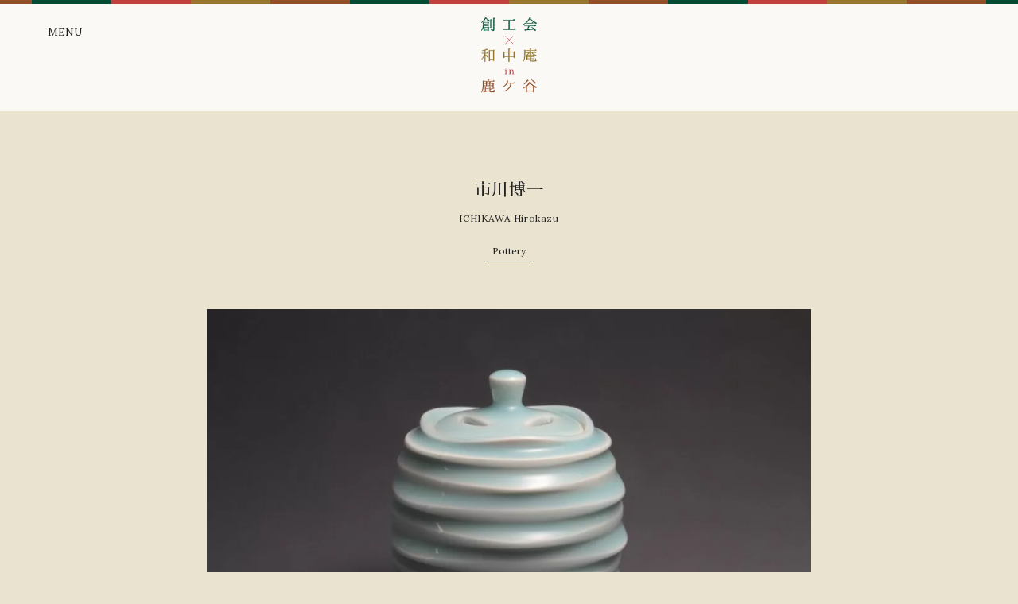

--- FILE ---
content_type: text/html; charset=UTF-8
request_url: https://vessel.kyoto/wachuan/gallery-en/pottery-en/1521/?lang=en
body_size: 9281
content:
<script>console.log('single.php');</script>
<!DOCTYPE html>
<html lang="ja">
<head>
<!-- wexal_pst_init.js does not exist -->
<!-- engagement_delay.js does not exist -->
<link rel="dns-prefetch" href="//fonts.googleapis.com/">
<link rel="preconnect" href="//fonts.googleapis.com/">
<link rel="dns-prefetch" href="//html5shiv.googlecode.com/">
<link rel="dns-prefetch" href="//ajax.googleapis.com/">
<link rel="dns-prefetch" href="//stats.wp.com/">
<link rel="dns-prefetch" href="//static.addtoany.com/">
<link rel="dns-prefetch" href="//maps.googleapis.com/">
<link rel="dns-prefetch" href="//www.googletagmanager.com/">
<meta charset="utf-8">
<meta name="viewport" content="width=device-width, initial-scale=1.0">
<link href="/favicon.ico" rel="shortcut icon"/>
<link rel="stylesheet" href="https://fonts.googleapis.com/css?family=Lora">
<link rel="stylesheet" href="https://fonts.googleapis.com/earlyaccess/sawarabimincho.css">
<link rel="stylesheet" href="https://vessel.kyoto/wachuan/wp-content/themes/sokokai_common/responsive.css" type="text/css" media="screen, print"/>
<link rel="stylesheet" href="https://vessel.kyoto/wachuan/wp-content/themes/sokokai_common/style.css" type="text/css" media="screen, print"/>
<link rel="alternate" type="application/atom+xml" title="創工会 × 和中庵 in 鹿ヶ谷 Atom Feed" href="https://vessel.kyoto/wachuan/feed/atom/?lang=en"/>
<link rel="alternate" type="application/rss+xml" title="創工会 × 和中庵 in 鹿ヶ谷 RSS Feed" href="https://vessel.kyoto/wachuan/feed/?lang=en"/>
<!--[if lt IE 9]>
<script src="https://html5shiv.googlecode.com/svn/trunk/html5.js"></script>
<![endif]-->
<link rel="alternate" hreflang="en" href="https://vessel.kyoto/wachuan/gallery-en/pottery-en/1521/?lang=en"/>
<link rel="alternate" hreflang="ja" href="https://vessel.kyoto/wachuan/gallery/pottery/641/"/>
<link rel="alternate" hreflang="x-default" href="https://vessel.kyoto/wachuan/gallery/pottery/641/"/>
<!-- All in One SEO 4.8.1.1 - aioseo.com -->
<title>市川博一 | 創工会 × 和中庵 in 鹿ヶ谷</title>
<meta name="robots" content="max-image-preview:large"/>
<meta name="author" content="webmaster"/>
<link rel="canonical" href="https://vessel.kyoto/wachuan/gallery/pottery/641/"/>
<meta name="generator" content="All in One SEO (AIOSEO) 4.8.1.1"/>
<meta property="og:locale" content="en_US"/>
<meta property="og:site_name" content="創工会 × 和中庵 in 鹿ヶ谷 | 創工会 × 和中庵 in 鹿ヶ谷"/>
<meta property="og:type" content="article"/>
<meta property="og:title" content="市川博一 | 創工会 × 和中庵 in 鹿ヶ谷"/>
<meta property="og:url" content="https://vessel.kyoto/wachuan/gallery/pottery/641/"/>
<meta property="article:published_time" content="2020-11-08T18:15:09+00:00"/>
<meta property="article:modified_time" content="2021-11-04T10:03:56+00:00"/>
<meta name="twitter:card" content="summary"/>
<meta name="twitter:title" content="市川博一 | 創工会 × 和中庵 in 鹿ヶ谷"/>
<script type="application/ld+json" class="aioseo-schema">
			{"@context":"https:\/\/schema.org","@graph":[{"@type":"Article","@id":"https:\/\/vessel.kyoto\/wachuan\/gallery-en\/pottery-en\/1521\/?lang=en#article","name":"\u5e02\u5ddd\u535a\u4e00 | \u5275\u5de5\u4f1a \u00d7 \u548c\u4e2d\u5eb5 in \u9e7f\u30f6\u8c37","headline":"\u5e02\u5ddd\u535a\u4e00","author":{"@id":"https:\/\/vessel.kyoto\/wachuan\/author\/webmaster\/?lang=en#author"},"publisher":{"@id":"https:\/\/vessel.kyoto\/wachuan\/?lang=en\/#organization"},"image":{"@type":"ImageObject","url":"https:\/\/vessel.kyoto\/wachuan\/wp-content\/uploads\/2020\/11\/01-02-02.jpg","width":1920,"height":1282},"datePublished":"2020-11-09T03:15:09+09:00","dateModified":"2021-11-04T19:03:56+09:00","inLanguage":"en-US","mainEntityOfPage":{"@id":"https:\/\/vessel.kyoto\/wachuan\/gallery-en\/pottery-en\/1521\/?lang=en#webpage"},"isPartOf":{"@id":"https:\/\/vessel.kyoto\/wachuan\/gallery-en\/pottery-en\/1521\/?lang=en#webpage"},"articleSection":"Pottery, \u4f5c\u54c1"},{"@type":"BreadcrumbList","@id":"https:\/\/vessel.kyoto\/wachuan\/gallery-en\/pottery-en\/1521\/?lang=en#breadcrumblist","itemListElement":[{"@type":"ListItem","@id":"https:\/\/vessel.kyoto\/wachuan\/?lang=en\/#listItem","position":1,"name":"Home","item":"https:\/\/vessel.kyoto\/wachuan\/?lang=en\/","nextItem":{"@type":"ListItem","@id":"https:\/\/vessel.kyoto\/wachuan\/gallery-en\/pottery-en\/1521\/?lang=en#listItem","name":"\u5e02\u5ddd\u535a\u4e00"}},{"@type":"ListItem","@id":"https:\/\/vessel.kyoto\/wachuan\/gallery-en\/pottery-en\/1521\/?lang=en#listItem","position":2,"name":"\u5e02\u5ddd\u535a\u4e00","previousItem":{"@type":"ListItem","@id":"https:\/\/vessel.kyoto\/wachuan\/?lang=en\/#listItem","name":"Home"}}]},{"@type":"Organization","@id":"https:\/\/vessel.kyoto\/wachuan\/?lang=en\/#organization","name":"\u5275\u5de5\u4f1a\u00a0\u00d7\u00a0\u548c\u4e2d\u5eb5\u00a0in\u00a0\u9e7f\u30f6\u8c37","description":"\u5275\u5de5\u4f1a\u00a0\u00d7\u00a0\u548c\u4e2d\u5eb5\u00a0in\u00a0\u9e7f\u30f6\u8c37","url":"https:\/\/vessel.kyoto\/wachuan\/?lang=en\/"},{"@type":"Person","@id":"https:\/\/vessel.kyoto\/wachuan\/author\/webmaster\/?lang=en#author","url":"https:\/\/vessel.kyoto\/wachuan\/author\/webmaster\/?lang=en","name":"webmaster","image":{"@type":"ImageObject","@id":"https:\/\/vessel.kyoto\/wachuan\/gallery-en\/pottery-en\/1521\/?lang=en#authorImage","url":"https:\/\/secure.gravatar.com\/avatar\/59af55d1e088284dff939c7ceb698b08?s=96&d=mm&r=g","width":96,"height":96,"caption":"webmaster"}},{"@type":"WebPage","@id":"https:\/\/vessel.kyoto\/wachuan\/gallery-en\/pottery-en\/1521\/?lang=en#webpage","url":"https:\/\/vessel.kyoto\/wachuan\/gallery-en\/pottery-en\/1521\/?lang=en","name":"\u5e02\u5ddd\u535a\u4e00 | \u5275\u5de5\u4f1a \u00d7 \u548c\u4e2d\u5eb5 in \u9e7f\u30f6\u8c37","inLanguage":"en-US","isPartOf":{"@id":"https:\/\/vessel.kyoto\/wachuan\/?lang=en\/#website"},"breadcrumb":{"@id":"https:\/\/vessel.kyoto\/wachuan\/gallery-en\/pottery-en\/1521\/?lang=en#breadcrumblist"},"author":{"@id":"https:\/\/vessel.kyoto\/wachuan\/author\/webmaster\/?lang=en#author"},"creator":{"@id":"https:\/\/vessel.kyoto\/wachuan\/author\/webmaster\/?lang=en#author"},"image":{"@type":"ImageObject","url":"https:\/\/vessel.kyoto\/wachuan\/wp-content\/uploads\/2020\/11\/01-02-02.jpg","@id":"https:\/\/vessel.kyoto\/wachuan\/gallery-en\/pottery-en\/1521\/?lang=en\/#mainImage","width":1920,"height":1282},"primaryImageOfPage":{"@id":"https:\/\/vessel.kyoto\/wachuan\/gallery-en\/pottery-en\/1521\/?lang=en#mainImage"},"datePublished":"2020-11-09T03:15:09+09:00","dateModified":"2021-11-04T19:03:56+09:00"},{"@type":"WebSite","@id":"https:\/\/vessel.kyoto\/wachuan\/?lang=en\/#website","url":"https:\/\/vessel.kyoto\/wachuan\/?lang=en\/","name":"\u5275\u5de5\u4f1a\u00a0\u00d7\u00a0\u548c\u4e2d\u5eb5\u00a0in\u00a0\u9e7f\u30f6\u8c37","description":"\u5275\u5de5\u4f1a\u00a0\u00d7\u00a0\u548c\u4e2d\u5eb5\u00a0in\u00a0\u9e7f\u30f6\u8c37","inLanguage":"en-US","publisher":{"@id":"https:\/\/vessel.kyoto\/wachuan\/?lang=en\/#organization"}}]}
		</script>
<!-- All in One SEO -->
<link rel='dns-prefetch' href='//ajax.googleapis.com'/>
<link rel='dns-prefetch' href='//static.addtoany.com'/>
<link rel='dns-prefetch' href='//www.googletagmanager.com'/>
<link rel='dns-prefetch' href='//stats.wp.com'/>
<script type="text/javascript">
/* <![CDATA[ */
window._wpemojiSettings = {"baseUrl":"https:\/\/s.w.org\/images\/core\/emoji\/15.0.3\/72x72\/","ext":".png","svgUrl":"https:\/\/s.w.org\/images\/core\/emoji\/15.0.3\/svg\/","svgExt":".svg","source":{"concatemoji":"https:\/\/vessel.kyoto\/wachuan\/wp-includes\/js\/wp-emoji-release.min.js?ver=6.5.7"}};
/*! This file is auto-generated */
!function(i,n){var o,s,e;function c(e){try{var t={supportTests:e,timestamp:(new Date).valueOf()};sessionStorage.setItem(o,JSON.stringify(t))}catch(e){}}function p(e,t,n){e.clearRect(0,0,e.canvas.width,e.canvas.height),e.fillText(t,0,0);var t=new Uint32Array(e.getImageData(0,0,e.canvas.width,e.canvas.height).data),r=(e.clearRect(0,0,e.canvas.width,e.canvas.height),e.fillText(n,0,0),new Uint32Array(e.getImageData(0,0,e.canvas.width,e.canvas.height).data));return t.every(function(e,t){return e===r[t]})}function u(e,t,n){switch(t){case"flag":return n(e,"\ud83c\udff3\ufe0f\u200d\u26a7\ufe0f","\ud83c\udff3\ufe0f\u200b\u26a7\ufe0f")?!1:!n(e,"\ud83c\uddfa\ud83c\uddf3","\ud83c\uddfa\u200b\ud83c\uddf3")&&!n(e,"\ud83c\udff4\udb40\udc67\udb40\udc62\udb40\udc65\udb40\udc6e\udb40\udc67\udb40\udc7f","\ud83c\udff4\u200b\udb40\udc67\u200b\udb40\udc62\u200b\udb40\udc65\u200b\udb40\udc6e\u200b\udb40\udc67\u200b\udb40\udc7f");case"emoji":return!n(e,"\ud83d\udc26\u200d\u2b1b","\ud83d\udc26\u200b\u2b1b")}return!1}function f(e,t,n){var r="undefined"!=typeof WorkerGlobalScope&&self instanceof WorkerGlobalScope?new OffscreenCanvas(300,150):i.createElement("canvas"),a=r.getContext("2d",{willReadFrequently:!0}),o=(a.textBaseline="top",a.font="600 32px Arial",{});return e.forEach(function(e){o[e]=t(a,e,n)}),o}function t(e){var t=i.createElement("script");t.src=e,t.defer=!0,i.head.appendChild(t)}"undefined"!=typeof Promise&&(o="wpEmojiSettingsSupports",s=["flag","emoji"],n.supports={everything:!0,everythingExceptFlag:!0},e=new Promise(function(e){i.addEventListener("DOMContentLoaded",e,{once:!0})}),new Promise(function(t){var n=function(){try{var e=JSON.parse(sessionStorage.getItem(o));if("object"==typeof e&&"number"==typeof e.timestamp&&(new Date).valueOf()<e.timestamp+604800&&"object"==typeof e.supportTests)return e.supportTests}catch(e){}return null}();if(!n){if("undefined"!=typeof Worker&&"undefined"!=typeof OffscreenCanvas&&"undefined"!=typeof URL&&URL.createObjectURL&&"undefined"!=typeof Blob)try{var e="postMessage("+f.toString()+"("+[JSON.stringify(s),u.toString(),p.toString()].join(",")+"));",r=new Blob([e],{type:"text/javascript"}),a=new Worker(URL.createObjectURL(r),{name:"wpTestEmojiSupports"});return void(a.onmessage=function(e){c(n=e.data),a.terminate(),t(n)})}catch(e){}c(n=f(s,u,p))}t(n)}).then(function(e){for(var t in e)n.supports[t]=e[t],n.supports.everything=n.supports.everything&&n.supports[t],"flag"!==t&&(n.supports.everythingExceptFlag=n.supports.everythingExceptFlag&&n.supports[t]);n.supports.everythingExceptFlag=n.supports.everythingExceptFlag&&!n.supports.flag,n.DOMReady=!1,n.readyCallback=function(){n.DOMReady=!0}}).then(function(){return e}).then(function(){var e;n.supports.everything||(n.readyCallback(),(e=n.source||{}).concatemoji?t(e.concatemoji):e.wpemoji&&e.twemoji&&(t(e.twemoji),t(e.wpemoji)))}))}((window,document),window._wpemojiSettings);
/* ]]> */
</script>
<link rel='stylesheet' id='wp-block-library-css' href='https://vessel.kyoto/wachuan/wp-includes/css/dist/block-library/style.min.css?ver=6.5.7' type='text/css' media='all'/>
<style id='wp-block-library-inline-css' type='text/css'>
.has-text-align-justify{text-align:justify;}
</style>
<link rel='stylesheet' id='mediaelement-css' href='https://vessel.kyoto/wachuan/wp-includes/js/mediaelement/mediaelementplayer-legacy.min.css?ver=4.2.17' type='text/css' media='all'/>
<link rel='stylesheet' id='wp-mediaelement-css' href='https://vessel.kyoto/wachuan/wp-includes/js/mediaelement/wp-mediaelement.min.css?ver=6.5.7' type='text/css' media='all'/>
<style id='jetpack-sharing-buttons-style-inline-css' type='text/css'>
.jetpack-sharing-buttons__services-list{display:flex;flex-direction:row;flex-wrap:wrap;gap:0;list-style-type:none;margin:5px;padding:0}.jetpack-sharing-buttons__services-list.has-small-icon-size{font-size:12px}.jetpack-sharing-buttons__services-list.has-normal-icon-size{font-size:16px}.jetpack-sharing-buttons__services-list.has-large-icon-size{font-size:24px}.jetpack-sharing-buttons__services-list.has-huge-icon-size{font-size:36px}@media print{.jetpack-sharing-buttons__services-list{display:none!important}}.editor-styles-wrapper .wp-block-jetpack-sharing-buttons{gap:0;padding-inline-start:0}ul.jetpack-sharing-buttons__services-list.has-background{padding:1.25em 2.375em}
</style>
<style id='classic-theme-styles-inline-css' type='text/css'>
/*! This file is auto-generated */
.wp-block-button__link{color:#fff;background-color:#32373c;border-radius:9999px;box-shadow:none;text-decoration:none;padding:calc(.667em + 2px) calc(1.333em + 2px);font-size:1.125em}.wp-block-file__button{background:#32373c;color:#fff;text-decoration:none}
</style>
<style id='global-styles-inline-css' type='text/css'>
body{--wp--preset--color--black: #000000;--wp--preset--color--cyan-bluish-gray: #abb8c3;--wp--preset--color--white: #ffffff;--wp--preset--color--pale-pink: #f78da7;--wp--preset--color--vivid-red: #cf2e2e;--wp--preset--color--luminous-vivid-orange: #ff6900;--wp--preset--color--luminous-vivid-amber: #fcb900;--wp--preset--color--light-green-cyan: #7bdcb5;--wp--preset--color--vivid-green-cyan: #00d084;--wp--preset--color--pale-cyan-blue: #8ed1fc;--wp--preset--color--vivid-cyan-blue: #0693e3;--wp--preset--color--vivid-purple: #9b51e0;--wp--preset--gradient--vivid-cyan-blue-to-vivid-purple: linear-gradient(135deg,rgba(6,147,227,1) 0%,rgb(155,81,224) 100%);--wp--preset--gradient--light-green-cyan-to-vivid-green-cyan: linear-gradient(135deg,rgb(122,220,180) 0%,rgb(0,208,130) 100%);--wp--preset--gradient--luminous-vivid-amber-to-luminous-vivid-orange: linear-gradient(135deg,rgba(252,185,0,1) 0%,rgba(255,105,0,1) 100%);--wp--preset--gradient--luminous-vivid-orange-to-vivid-red: linear-gradient(135deg,rgba(255,105,0,1) 0%,rgb(207,46,46) 100%);--wp--preset--gradient--very-light-gray-to-cyan-bluish-gray: linear-gradient(135deg,rgb(238,238,238) 0%,rgb(169,184,195) 100%);--wp--preset--gradient--cool-to-warm-spectrum: linear-gradient(135deg,rgb(74,234,220) 0%,rgb(151,120,209) 20%,rgb(207,42,186) 40%,rgb(238,44,130) 60%,rgb(251,105,98) 80%,rgb(254,248,76) 100%);--wp--preset--gradient--blush-light-purple: linear-gradient(135deg,rgb(255,206,236) 0%,rgb(152,150,240) 100%);--wp--preset--gradient--blush-bordeaux: linear-gradient(135deg,rgb(254,205,165) 0%,rgb(254,45,45) 50%,rgb(107,0,62) 100%);--wp--preset--gradient--luminous-dusk: linear-gradient(135deg,rgb(255,203,112) 0%,rgb(199,81,192) 50%,rgb(65,88,208) 100%);--wp--preset--gradient--pale-ocean: linear-gradient(135deg,rgb(255,245,203) 0%,rgb(182,227,212) 50%,rgb(51,167,181) 100%);--wp--preset--gradient--electric-grass: linear-gradient(135deg,rgb(202,248,128) 0%,rgb(113,206,126) 100%);--wp--preset--gradient--midnight: linear-gradient(135deg,rgb(2,3,129) 0%,rgb(40,116,252) 100%);--wp--preset--font-size--small: 13px;--wp--preset--font-size--medium: 20px;--wp--preset--font-size--large: 36px;--wp--preset--font-size--x-large: 42px;--wp--preset--spacing--20: 0.44rem;--wp--preset--spacing--30: 0.67rem;--wp--preset--spacing--40: 1rem;--wp--preset--spacing--50: 1.5rem;--wp--preset--spacing--60: 2.25rem;--wp--preset--spacing--70: 3.38rem;--wp--preset--spacing--80: 5.06rem;--wp--preset--shadow--natural: 6px 6px 9px rgba(0, 0, 0, 0.2);--wp--preset--shadow--deep: 12px 12px 50px rgba(0, 0, 0, 0.4);--wp--preset--shadow--sharp: 6px 6px 0px rgba(0, 0, 0, 0.2);--wp--preset--shadow--outlined: 6px 6px 0px -3px rgba(255, 255, 255, 1), 6px 6px rgba(0, 0, 0, 1);--wp--preset--shadow--crisp: 6px 6px 0px rgba(0, 0, 0, 1);}:where(.is-layout-flex){gap: 0.5em;}:where(.is-layout-grid){gap: 0.5em;}body .is-layout-flex{display: flex;}body .is-layout-flex{flex-wrap: wrap;align-items: center;}body .is-layout-flex > *{margin: 0;}body .is-layout-grid{display: grid;}body .is-layout-grid > *{margin: 0;}:where(.wp-block-columns.is-layout-flex){gap: 2em;}:where(.wp-block-columns.is-layout-grid){gap: 2em;}:where(.wp-block-post-template.is-layout-flex){gap: 1.25em;}:where(.wp-block-post-template.is-layout-grid){gap: 1.25em;}.has-black-color{color: var(--wp--preset--color--black) !important;}.has-cyan-bluish-gray-color{color: var(--wp--preset--color--cyan-bluish-gray) !important;}.has-white-color{color: var(--wp--preset--color--white) !important;}.has-pale-pink-color{color: var(--wp--preset--color--pale-pink) !important;}.has-vivid-red-color{color: var(--wp--preset--color--vivid-red) !important;}.has-luminous-vivid-orange-color{color: var(--wp--preset--color--luminous-vivid-orange) !important;}.has-luminous-vivid-amber-color{color: var(--wp--preset--color--luminous-vivid-amber) !important;}.has-light-green-cyan-color{color: var(--wp--preset--color--light-green-cyan) !important;}.has-vivid-green-cyan-color{color: var(--wp--preset--color--vivid-green-cyan) !important;}.has-pale-cyan-blue-color{color: var(--wp--preset--color--pale-cyan-blue) !important;}.has-vivid-cyan-blue-color{color: var(--wp--preset--color--vivid-cyan-blue) !important;}.has-vivid-purple-color{color: var(--wp--preset--color--vivid-purple) !important;}.has-black-background-color{background-color: var(--wp--preset--color--black) !important;}.has-cyan-bluish-gray-background-color{background-color: var(--wp--preset--color--cyan-bluish-gray) !important;}.has-white-background-color{background-color: var(--wp--preset--color--white) !important;}.has-pale-pink-background-color{background-color: var(--wp--preset--color--pale-pink) !important;}.has-vivid-red-background-color{background-color: var(--wp--preset--color--vivid-red) !important;}.has-luminous-vivid-orange-background-color{background-color: var(--wp--preset--color--luminous-vivid-orange) !important;}.has-luminous-vivid-amber-background-color{background-color: var(--wp--preset--color--luminous-vivid-amber) !important;}.has-light-green-cyan-background-color{background-color: var(--wp--preset--color--light-green-cyan) !important;}.has-vivid-green-cyan-background-color{background-color: var(--wp--preset--color--vivid-green-cyan) !important;}.has-pale-cyan-blue-background-color{background-color: var(--wp--preset--color--pale-cyan-blue) !important;}.has-vivid-cyan-blue-background-color{background-color: var(--wp--preset--color--vivid-cyan-blue) !important;}.has-vivid-purple-background-color{background-color: var(--wp--preset--color--vivid-purple) !important;}.has-black-border-color{border-color: var(--wp--preset--color--black) !important;}.has-cyan-bluish-gray-border-color{border-color: var(--wp--preset--color--cyan-bluish-gray) !important;}.has-white-border-color{border-color: var(--wp--preset--color--white) !important;}.has-pale-pink-border-color{border-color: var(--wp--preset--color--pale-pink) !important;}.has-vivid-red-border-color{border-color: var(--wp--preset--color--vivid-red) !important;}.has-luminous-vivid-orange-border-color{border-color: var(--wp--preset--color--luminous-vivid-orange) !important;}.has-luminous-vivid-amber-border-color{border-color: var(--wp--preset--color--luminous-vivid-amber) !important;}.has-light-green-cyan-border-color{border-color: var(--wp--preset--color--light-green-cyan) !important;}.has-vivid-green-cyan-border-color{border-color: var(--wp--preset--color--vivid-green-cyan) !important;}.has-pale-cyan-blue-border-color{border-color: var(--wp--preset--color--pale-cyan-blue) !important;}.has-vivid-cyan-blue-border-color{border-color: var(--wp--preset--color--vivid-cyan-blue) !important;}.has-vivid-purple-border-color{border-color: var(--wp--preset--color--vivid-purple) !important;}.has-vivid-cyan-blue-to-vivid-purple-gradient-background{background: var(--wp--preset--gradient--vivid-cyan-blue-to-vivid-purple) !important;}.has-light-green-cyan-to-vivid-green-cyan-gradient-background{background: var(--wp--preset--gradient--light-green-cyan-to-vivid-green-cyan) !important;}.has-luminous-vivid-amber-to-luminous-vivid-orange-gradient-background{background: var(--wp--preset--gradient--luminous-vivid-amber-to-luminous-vivid-orange) !important;}.has-luminous-vivid-orange-to-vivid-red-gradient-background{background: var(--wp--preset--gradient--luminous-vivid-orange-to-vivid-red) !important;}.has-very-light-gray-to-cyan-bluish-gray-gradient-background{background: var(--wp--preset--gradient--very-light-gray-to-cyan-bluish-gray) !important;}.has-cool-to-warm-spectrum-gradient-background{background: var(--wp--preset--gradient--cool-to-warm-spectrum) !important;}.has-blush-light-purple-gradient-background{background: var(--wp--preset--gradient--blush-light-purple) !important;}.has-blush-bordeaux-gradient-background{background: var(--wp--preset--gradient--blush-bordeaux) !important;}.has-luminous-dusk-gradient-background{background: var(--wp--preset--gradient--luminous-dusk) !important;}.has-pale-ocean-gradient-background{background: var(--wp--preset--gradient--pale-ocean) !important;}.has-electric-grass-gradient-background{background: var(--wp--preset--gradient--electric-grass) !important;}.has-midnight-gradient-background{background: var(--wp--preset--gradient--midnight) !important;}.has-small-font-size{font-size: var(--wp--preset--font-size--small) !important;}.has-medium-font-size{font-size: var(--wp--preset--font-size--medium) !important;}.has-large-font-size{font-size: var(--wp--preset--font-size--large) !important;}.has-x-large-font-size{font-size: var(--wp--preset--font-size--x-large) !important;}
.wp-block-navigation a:where(:not(.wp-element-button)){color: inherit;}
:where(.wp-block-post-template.is-layout-flex){gap: 1.25em;}:where(.wp-block-post-template.is-layout-grid){gap: 1.25em;}
:where(.wp-block-columns.is-layout-flex){gap: 2em;}:where(.wp-block-columns.is-layout-grid){gap: 2em;}
.wp-block-pullquote{font-size: 1.5em;line-height: 1.6;}
</style>
<link rel='stylesheet' id='wpml-menu-item-0-css' href='https://vessel.kyoto/wachuan/wp-content/plugins/sitepress-multilingual-cms/templates/language-switchers/menu-item/style.min.css?ver=1' type='text/css' media='all'/>
<style id='akismet-widget-style-inline-css' type='text/css'>

			.a-stats {
				--akismet-color-mid-green: #357b49;
				--akismet-color-white: #fff;
				--akismet-color-light-grey: #f6f7f7;

				max-width: 350px;
				width: auto;
			}

			.a-stats * {
				all: unset;
				box-sizing: border-box;
			}

			.a-stats strong {
				font-weight: 600;
			}

			.a-stats a.a-stats__link,
			.a-stats a.a-stats__link:visited,
			.a-stats a.a-stats__link:active {
				background: var(--akismet-color-mid-green);
				border: none;
				box-shadow: none;
				border-radius: 8px;
				color: var(--akismet-color-white);
				cursor: pointer;
				display: block;
				font-family: -apple-system, BlinkMacSystemFont, 'Segoe UI', 'Roboto', 'Oxygen-Sans', 'Ubuntu', 'Cantarell', 'Helvetica Neue', sans-serif;
				font-weight: 500;
				padding: 12px;
				text-align: center;
				text-decoration: none;
				transition: all 0.2s ease;
			}

			/* Extra specificity to deal with TwentyTwentyOne focus style */
			.widget .a-stats a.a-stats__link:focus {
				background: var(--akismet-color-mid-green);
				color: var(--akismet-color-white);
				text-decoration: none;
			}

			.a-stats a.a-stats__link:hover {
				filter: brightness(110%);
				box-shadow: 0 4px 12px rgba(0, 0, 0, 0.06), 0 0 2px rgba(0, 0, 0, 0.16);
			}

			.a-stats .count {
				color: var(--akismet-color-white);
				display: block;
				font-size: 1.5em;
				line-height: 1.4;
				padding: 0 13px;
				white-space: nowrap;
			}
		
</style>
<link rel='stylesheet' id='addtoany-css' href='https://vessel.kyoto/wachuan/wp-content/plugins/add-to-any/addtoany.min.css?ver=1.16' type='text/css' media='all'/>
<script type="text/javascript" src="https://ajax.googleapis.com/ajax/libs/jquery/3.7.0/jquery.min.js?ver=3.7.0" id="jquery-js"></script>
<script type="text/javascript" id="addtoany-core-js-before">
/* <![CDATA[ */
window.a2a_config=window.a2a_config||{};a2a_config.callbacks=[];a2a_config.overlays=[];a2a_config.templates={};
a2a_config.icon_color="#b5b5b5";
/* ]]> */
</script>
<script type="text/javascript" defer src="https://static.addtoany.com/menu/page.js" id="addtoany-core-js"></script>
<script type="text/javascript" defer src="https://vessel.kyoto/wachuan/wp-content/plugins/add-to-any/addtoany.min.js?ver=1.1" id="addtoany-jquery-js"></script>
<!-- Google tag (gtag.js) snippet added by Site Kit -->
<!-- Google Analytics snippet added by Site Kit -->
<script type="text/javascript" src="https://www.googletagmanager.com/gtag/js?id=G-VJXZMGG191" id="google_gtagjs-js" async></script>
<script type="text/javascript" id="google_gtagjs-js-after">
/* <![CDATA[ */
window.dataLayer = window.dataLayer || [];function gtag(){dataLayer.push(arguments);}
gtag("set","linker",{"domains":["vessel.kyoto"]});
gtag("js", new Date());
gtag("set", "developer_id.dZTNiMT", true);
gtag("config", "G-VJXZMGG191");
/* ]]> */
</script>
<!-- End Google tag (gtag.js) snippet added by Site Kit -->
<link rel="alternate" type="application/json" href="https://vessel.kyoto/wachuan/wp-json/wp/v2/posts/1521"/>
<meta name="generator" content="WPML ver:4.7.1 stt:1,28;"/>
<meta name="generator" content="Site Kit by Google 1.151.0"/>	<style>img#wpstats{display:none}</style>
<meta name="google-site-verification" content="nX9FprXg20onUDHIY9_ViwA77m0JVFVvPJC9nZNdkcc"><style type="text/css">.recentcomments a{display:inline !important;padding:0 !important;margin:0 !important;}</style>
<!-- AutoHeight -->
<script src="https://vessel.kyoto/wachuan/wp-content/themes/sokokai_common/jquery/jQueryAutoHeight.js"></script>
<script>
$(function() {
	$("li.quarter_list").autoHeight({column:4, clear:1});
	$("li.six_list").autoHeight({column:6, clear:1});
	$("li.three_list").autoHeight({column:3, clear:1});
	$("li.half_list").autoHeight({column:2, clear:1});
	$("li.quarter_list_brand").autoHeight({column:4, clear:1});
});
</script>
<!-- END: AutoHeight -->
<script src="https://vessel.kyoto/wachuan/wp-content/themes/sokokai_common/jquery/jquery.cycle2.js"></script>
<script src="https://vessel.kyoto/wachuan/wp-content/themes/sokokai_common/jquery/jquery.cycle2.carousel.js"></script>
<script>
 $().ready(function() {
   $(document).ready(
     function(){
     $("a img").hover(function(){
     $(this).fadeTo(200, 0.5);
     },function(){
     $(this).fadeTo(300, 1.0);
     });
   });
 });
</script>
<!-- VIEWPORT -->
<script>
$(function(){
    var ua = navigator.userAgent;
    if((ua.indexOf('iPhone') > 0) || ua.indexOf('iPod') > 0 || (ua.indexOf('Android') > 0 && ua.indexOf('Mobile') > 0)){
        $('head').prepend('<meta name="viewport" content="width=device-width,initial-scale=1">');
    } else {
        $('head').prepend('<meta name="viewport" content="width=1200">');
    }
});
</script>
<script>
//スムーズスクロール
jQuery(function(){
   // #で始まるアンカーをクリックした場合に処理
   jQuery("a[href^='#']").click(function() {
	  // スクロールの速度
	  var speed = 500; // ミリ秒
	  // アンカーの値取得
	  var href= jQuery(this).attr("href");
	  // 移動先を取得
	  var target = jQuery(href == "#" || href == "" ? 'html' : href);
	  // 移動先を数値で取得
	  var position = target.offset().top;
	  // スムーススクロール
	  jQuery('body,html').animate({scrollTop:position}, speed, 'swing');
	  return false;
   });
});
</script>
<!-- fadein -->
<script>
jQuery(function(){
jQuery(window).scroll(function (){
	jQuery('.fadein').each(function(){
		var elemPos = jQuery(this).offset().top;
		var scroll = jQuery(window).scrollTop();
		var windowHeight = jQuery(window).height();
		if (scroll > elemPos - windowHeight + 0){
			jQuery(this).addClass('scrollin');
		}
	});
});
jQuery(window).scroll();
});
</script>
<!-- /fadein -->
<!-- sticky header -->
<script>
$(document).ready(function(){


	$('#header').each(function(){
	    var $window = $(window),
	        $stickyHeader = $(this).find('.sticky-header'),//スティッキーヘッダー
	        stickyHeaderHeight = $stickyHeader.outerHeight(),//すティッキーヘッダーの高さ,topに-を指定する時に使う
	        headerHeight = $(this).outerHeight();//ヘッダー全体の高さ

	    $stickyHeader.css({ top: '-' + stickyHeaderHeight + 'px' });

	    //ページの一番上からヘッダーの高さ分下方向にスクロールしたら.sticky-headerに.visibleを追加、それ以外は.visibleを削除
	    $window.on('scroll', function(){
	        if($window.scrollTop() > headerHeight) {
	            $stickyHeader.css({top:0});
	        } else {
	            $stickyHeader.css({ top: '-' + stickyHeaderHeight + 'px' });
	        }

		});
		    //任意のタイミングでイベントを発生させる
		    $window.trigger('scroll');
	});
});
</script>
<!-- /sticky header -->
<!-- google map -->
<script type='text/javascript' src='https://vessel.kyoto/wachuan/wp-content/themes/sokokai_common/js/gmap.js'></script>
<script src="https://maps.googleapis.com/maps/api/js?key=AIzaSyDxw5xvSA_YScpodc4zfgLCrH6AGGLoqXI" async defer></script>
<!-- /google map -->
<script>
$(document).ready(function(){
   $(".slidebase").hover(function(){
      $(this).find(".slidetext").slideToggle("normal");
   });
});
</script>
<!-- Global site tag (gtag.js) - Google Analytics -->
</head>
<body class="post-template-default single single-post postid-1521 single-format-standard wp-embed-responsive" onload="initialize();">
<!-- ヘッダー -->
<header id="header">
<!-- contact fixed 
<div class="btm_fix">
<div class="head-cont-tel"><span class="tel-adj">Tel. xxx-xxx-xxxx</span></div>
<div class="head-cont-f"><a href="https://vessel.kyoto/wachuan/contact/?lang=en">お問い合わせ</a></div>
</div>
 /contact fixed -->
<div class="header">
<div class="headline"></div>
<!-- ロゴ -->
<h1 class="logo">
<a href="https://vessel.kyoto/wachuan/?lang=en" title="創工会 × 和中庵 in 鹿ヶ谷"><img data-wexal-skip="1" src="https://vessel.kyoto/wachuan/wp-content/themes/sokokai_common/images/logo-color.svg" alt="創工会 × 和中庵 in 鹿ヶ谷"/></a>
</h1>
<!-- / ロゴ -->
<!-- トップナビゲーション -->
<script>
jQuery(function($){
    $('.menu').on('click',function(){
        $('.menu__line').toggleClass('active');
        $('.gnav').fadeToggle();
    });
});
</script>
<div class="menusec">
<a class="menu">
<span class="menu__line menu__line--top"></span>
<span class="menu__line menu__line--center">MENU</span>
<span class="menu__line menu__line--bottom"></span>
</a>
<nav class="gnav">
<div class="gnav__wrap">
<ul class="gnav__menu">
<li id="menu-item-1300" class="menu-item menu-item-type-custom menu-item-object-custom menu-item-home menu-item-1300"><a href="https://vessel.kyoto/wachuan/?lang=en">Home</a></li>
<li id="menu-item-1303" class="menu-item menu-item-type-post_type menu-item-object-page menu-item-1303"><a href="https://vessel.kyoto/wachuan/about/?lang=en">About</a></li>
<li id="menu-item-1343" class="menu-item menu-item-type-taxonomy menu-item-object-category current-post-ancestor menu-item-1343"><a href="https://vessel.kyoto/wachuan/gallery-en/?lang=en">Gallery</a></li>
<li id="menu-item-1340" class="menu-item menu-item-type-taxonomy menu-item-object-category menu-item-1340"><a href="https://vessel.kyoto/wachuan/uncategorized/event-en/?lang=en">Event</a></li>
<li id="menu-item-1316" class="menu-item menu-item-type-post_type menu-item-object-page menu-item-1316"><a href="https://vessel.kyoto/wachuan/contact/?lang=en">Inquiry</a></li>
<li id="menu-item-wpml-ls-2-ja" class="menu-item wpml-ls-slot-2 wpml-ls-item wpml-ls-item-ja wpml-ls-menu-item wpml-ls-first-item wpml-ls-last-item menu-item-type-wpml_ls_menu_item menu-item-object-wpml_ls_menu_item menu-item-wpml-ls-2-ja"><a title="Switch to Japanese" href="https://vessel.kyoto/wachuan/gallery/pottery/641/"><span class="wpml-ls-native" lang="ja">日本語</span><span class="wpml-ls-display"><span class="wpml-ls-bracket"> (</span>Japanese<span class="wpml-ls-bracket">)</span></span></a></li>
</ul>
</div><!--gnav-wrap-->
</nav>
</div>
<!-- / トップナビゲーション -->
</div>
<!-- sticky -->
<div class="sticky-header">
<div class="headline"></div>
<!-- ロゴ -->
<h1 class="logo02">
<a href="https://vessel.kyoto/wachuan/?lang=en" title="創工会 × 和中庵 in 鹿ヶ谷"><img data-wexal-skip="2" src="https://vessel.kyoto/wachuan/wp-content/themes/sokokai_common/images/logo02-color.svg" alt="創工会 × 和中庵 in 鹿ヶ谷"/></a>
</h1>
<!-- / ロゴ -->
<!-- トップナビゲーション -->
<div class="menusec">
<a class="menu">
<span class="menu__line menu__line--top"></span>
<span class="menu__line menu__line--center">MENU</span>
<span class="menu__line menu__line--bottom"></span>
</a>
<nav class="gnav">
<div class="gnav__wrap">
<ul class="gnav__menu">
<li class="menu-item menu-item-type-custom menu-item-object-custom menu-item-home menu-item-1300"><a href="https://vessel.kyoto/wachuan/?lang=en">Home</a></li>
<li class="menu-item menu-item-type-post_type menu-item-object-page menu-item-1303"><a href="https://vessel.kyoto/wachuan/about/?lang=en">About</a></li>
<li class="menu-item menu-item-type-taxonomy menu-item-object-category current-post-ancestor menu-item-1343"><a href="https://vessel.kyoto/wachuan/gallery-en/?lang=en">Gallery</a></li>
<li class="menu-item menu-item-type-taxonomy menu-item-object-category menu-item-1340"><a href="https://vessel.kyoto/wachuan/uncategorized/event-en/?lang=en">Event</a></li>
<li class="menu-item menu-item-type-post_type menu-item-object-page menu-item-1316"><a href="https://vessel.kyoto/wachuan/contact/?lang=en">Inquiry</a></li>
<li class="menu-item wpml-ls-slot-2 wpml-ls-item wpml-ls-item-ja wpml-ls-menu-item wpml-ls-first-item wpml-ls-last-item menu-item-type-wpml_ls_menu_item menu-item-object-wpml_ls_menu_item menu-item-wpml-ls-2-ja"><a title="Switch to Japanese" href="https://vessel.kyoto/wachuan/gallery/pottery/641/"><span class="wpml-ls-native" lang="ja">日本語</span><span class="wpml-ls-display"><span class="wpml-ls-bracket"> (</span>Japanese<span class="wpml-ls-bracket">)</span></span></a></li>
</ul>
</div><!--gnav-wrap-->
</nav>
</div>
<!-- / トップナビゲーション -->
</div>
<!-- / sticky -->
</header>
<!-- / ヘッダー -->
<div class="clear"></div> <script>console.log('single-gallery.php');</script>
<div class="adj-sp-head02"></div>
<!-- 全体warapper -->
<div class="wrapper adj-head">
<!-- メインwrap -->
<div id="main">
<!-- コンテンツブロック -->
<div class="row">
<!-- 本文エリア -->
<article>
<!-- works-block -->
<div class="works-block">
<!-- ページタイトル 
<h2 class="pagetitle"><a href="https://vessel.kyoto/wachuan/gallery-en/pottery-en/?lang=en" rel="category tag">Pottery</a></h2>
 / ページタイトル -->
<!-- 投稿 -->
<div class="box-title-gal">
<h3 class="blog-title-gal">市川博一</h3>
<div class="item-name-gal">ICHIKAWA Hirokazu</div>
<div class="item-cat-gal"><a href="https://vessel.kyoto/wachuan/?lang=en/works/pottery-en" class="pottery-en">Pottery</a> </div>
</div>
<p><a href="https://vessel.kyoto/wachuan/wp-content/uploads/2020/11/01-02-02.jpg"><img data-wexal-skip="3" fetchpriority="high" decoding="async" class="alignnone size-large wp-image-644" src="https://vessel.kyoto/wachuan/wp-content/uploads/2020/11/01-02-02-960x641.jpg" alt="" width="960" height="641" srcset="https://vessel.kyoto/wachuan/wp-content/uploads/2020/11/01-02-02-960x641.jpg 960w, https://vessel.kyoto/wachuan/wp-content/uploads/2020/11/01-02-02-480x321.jpg 480w, https://vessel.kyoto/wachuan/wp-content/uploads/2020/11/01-02-02-768x513.jpg 768w, https://vessel.kyoto/wachuan/wp-content/uploads/2020/11/01-02-02-1536x1026.jpg 1536w, https://vessel.kyoto/wachuan/wp-content/uploads/2020/11/01-02-02.jpg 1920w" sizes="(max-width: 960px) 100vw, 960px"/></a></p>
<h4>青白磁香炉</h4>
<p class="w-size">(w)11.3×(d)11.3×(h)12.5</p>
<!--
<p class="w-size"><input class="miraishop" type="button" value="未来ショッピングで購入" onclick="window.open('https://shopping.nikkei.co.jp/projects/sokokaiwachuan/rewards/8796'); return false;" /></p>
--><div class="addtoany_share_save_container addtoany_content addtoany_content_bottom"><div class="a2a_kit a2a_kit_size_24 addtoany_list" data-a2a-url="https://vessel.kyoto/wachuan/gallery-en/pottery-en/1521/?lang=en" data-a2a-title="市川博一"><a class="a2a_button_facebook" href="https://www.addtoany.com/add_to/facebook?linkurl=https%3A%2F%2Fvessel.kyoto%2Fwachuan%2Fgallery-en%2Fpottery-en%2F1521%2F%3Flang%3Den&amp;linkname=%E5%B8%82%E5%B7%9D%E5%8D%9A%E4%B8%80" title="Facebook" rel="nofollow noopener noreferrer" target="_blank"></a><a class="a2a_button_twitter" href="https://www.addtoany.com/add_to/twitter?linkurl=https%3A%2F%2Fvessel.kyoto%2Fwachuan%2Fgallery-en%2Fpottery-en%2F1521%2F%3Flang%3Den&amp;linkname=%E5%B8%82%E5%B7%9D%E5%8D%9A%E4%B8%80" title="Twitter" rel="nofollow noopener" target="_blank"></a><a class="a2a_button_email" href="https://www.addtoany.com/add_to/email?linkurl=https%3A%2F%2Fvessel.kyoto%2Fwachuan%2Fgallery-en%2Fpottery-en%2F1521%2F%3Flang%3Den&amp;linkname=%E5%B8%82%E5%B7%9D%E5%8D%9A%E4%B8%80" title="Email" rel="nofollow noopener noreferrer" target="_blank"></a><a class="a2a_button_line" href="https://www.addtoany.com/add_to/line?linkurl=https%3A%2F%2Fvessel.kyoto%2Fwachuan%2Fgallery-en%2Fpottery-en%2F1521%2F%3Flang%3Den&amp;linkname=%E5%B8%82%E5%B7%9D%E5%8D%9A%E4%B8%80" title="Line" rel="nofollow noopener" target="_blank"></a><a class="a2a_dd addtoany_share_save addtoany_share" href="https://www.addtoany.com/share"></a></div></div>
<!--<div id="blog-foot">2020-11-09 ｜ by <a href="https://vessel.kyoto/wachuan/author/webmaster/?lang=en" title="Posts by webmaster" rel="author">webmaster</a> ｜ TEL: <span class="bolg-foot-tel"></span> ｜ <a href="mailto:soko-kai@vessel.kyoto">soko-kai@vessel.kyoto</a> ｜ Category: <a href="https://vessel.kyoto/wachuan/gallery-en/pottery-en/?lang=en" rel="category tag">Pottery</a> ｜ </div>-->
<!-- / 投稿 -->
<!-- ページャー 
<div id="next">
<span class="left"><a href="https://vessel.kyoto/wachuan/gallery-en/pottery-en/1481/?lang=en" rel="prev">＜ 市川博一</a></span>
<span class="right"><a href="https://vessel.kyoto/wachuan/gallery-en/pottery-en/1522/?lang=en" rel="next">今井政之 ＞</a></span>
<div class="clear"></div>
</div>
 / ページャー -->
<div class="go_works"><a class="btn_go_works" href="https://vessel.kyoto/wachuan/gallery/?lang=en">ギャラリー 一覧へ</a></div>
<!-- コメントエリア -->
<!-- / コメントエリア -->
<!-- 投稿が無い場合 -->
<!-- 投稿が無い場合 -->
</div>
<!-- /works-block -->
</article>
<!-- / 本文エリア -->
</div>
<!-- / コンテンツブロック -->
</div>
<!-- / メインwrap -->
</div>
<!-- / 全体wrapper -->
<!-- フッターエリア -->
<footer id="footer">
<!-- フッターメニュー -->
<div class="footer-nav">
<div class="footer-navbox">
<ul class="footer-navleft">
<li class="menu-item menu-item-type-custom menu-item-object-custom menu-item-home menu-item-1300"><a href="https://vessel.kyoto/wachuan/?lang=en">Home</a></li>
<li class="menu-item menu-item-type-post_type menu-item-object-page menu-item-1303"><a href="https://vessel.kyoto/wachuan/about/?lang=en">About</a></li>
<li class="menu-item menu-item-type-taxonomy menu-item-object-category current-post-ancestor menu-item-1343"><a href="https://vessel.kyoto/wachuan/gallery-en/?lang=en">Gallery</a></li>
<li class="menu-item menu-item-type-taxonomy menu-item-object-category menu-item-1340"><a href="https://vessel.kyoto/wachuan/uncategorized/event-en/?lang=en">Event</a></li>
<li class="menu-item menu-item-type-post_type menu-item-object-page menu-item-1316"><a href="https://vessel.kyoto/wachuan/contact/?lang=en">Inquiry</a></li>
<li class="menu-item wpml-ls-slot-2 wpml-ls-item wpml-ls-item-ja wpml-ls-menu-item wpml-ls-first-item wpml-ls-last-item menu-item-type-wpml_ls_menu_item menu-item-object-wpml_ls_menu_item menu-item-wpml-ls-2-ja"><a title="Switch to Japanese" href="https://vessel.kyoto/wachuan/gallery/pottery/641/"><span class="wpml-ls-native" lang="ja">日本語</span><span class="wpml-ls-display"><span class="wpml-ls-bracket"> (</span>Japanese<span class="wpml-ls-bracket">)</span></span></a></li>
</ul>
</div>
</div>
<div class="footer-inner">
<!-- フッターウィジェット -->
<!-- / フッターウィジェット -->
<div class="clear"></div>
<div id="footlogo"><a href="https://vessel.kyoto/wachuan/?lang=en"><img data-wexal-skip="4" src="https://vessel.kyoto/wachuan/wp-content/themes/sokokai_common/images/logo-color.svg" alt="創工会×和中庵in鹿ケ家"/></a></div>
<!-- コピーライト表示 -->
<div id="copyright">Copyright © Soko-kai × Wachuan in Shishigatani. All Rights Reserved.</div>
<!-- /コピーライト表示 -->
</div>
</footer>
<!-- / フッターエリア -->
<script type="text/javascript" src="https://stats.wp.com/e-202604.js" id="jetpack-stats-js" data-wp-strategy="defer"></script>
<script type="text/javascript" id="jetpack-stats-js-after">
/* <![CDATA[ */
_stq = window._stq || [];
_stq.push([ "view", JSON.parse("{\"v\":\"ext\",\"blog\":\"201977241\",\"post\":\"1521\",\"tz\":\"9\",\"srv\":\"vessel.kyoto\",\"j\":\"1:13.4.4\"}") ]);
_stq.push([ "clickTrackerInit", "201977241", "1521" ]);
/* ]]> */
</script>
</body>
</html>

--- FILE ---
content_type: text/css
request_url: https://vessel.kyoto/wachuan/wp-content/themes/sokokai_common/responsive.css
body_size: 4336
content:
@charset "utf-8";a,abbr,acronym,address,article,aside,audio,b,big,blockquote,body,canvas,caption,center,cite,code,dd,del,details,dfn,dl,dt,em,embed,fieldset,figcaption,figure,footer,form,h1,h2,h3,h4,h5,h6,header,hgroup,html,i,iframe,img,ins,kbd,label,legend,li,mark,menu,nav,object,ol,output,p,pre,q,ruby,s,samp,section,small,strike,strong,sub,summary,sup,table,tbody,td,tfoot,th,thead,time,tr,tt,u,ul,var,video{background:transparent;border:0;font-size:100%;font-style:normal;margin:0;outline:0;padding:0;vertical-align:baseline}img{-ms-interpolation-mode:bicubic}article,aside,details,figcaption,figure,footer,header,hgroup,nav,section{display:block}embed,iframe,img,object,video{max-width:100%;width:auto}iframe,img,video{height:auto}blockquote,q{quotes:none}blockquote p:after,blockquote p:before,q:after,q:before{content:"";content:none}table{border-collapse:collapse;border-spacing:0}caption,td,th{font-weight:400;text-align:left;vertical-align:top}thead td,thead th{font-weight:700;vertical-align:bottom}a img,td img,th img{vertical-align:top}button,input,select,textarea{margin:0}textarea{overflow:auto}button{overflow:visible;width:auto}button,input[type=button],input[type=submit]{cursor:pointer}input[type=checkbox],input[type=radio]{font-size:110%}hr{border:0;border-top:1px solid #ddd;display:block;height:1px}.group:after{clear:both;content:".";display:block;height:0;visibility:hidden}body{background:#fff;font:13px Lora,游明朝,Yu Mincho,YuMincho,Hiragino Mincho ProN,Sawarabi Mincho,HGS明朝E,メイリオ,Meiryo,serif;line-height:200%}a,body{color:#212121}a:hover{color:rgba(33,33,33,.5)}h1,h2,h3,h4,h5,h6{font-weight:700;margin-bottom:.5em}h1{font-size:2.5714285714285716em;line-height:1em}h2{font-size:2.142857142857143em;line-height:1.1em}h3{font-size:1.7142857142857142em}h3,h4{line-height:1.3em}h4{font-size:1.2857142857142858em}h5{font-size:1.1428571428571428em}h5,h6{line-height:1.3em}h6{font-size:1em;text-transform:uppercase}hgroup h1,hgroup h2,hgroup h3,hgroup h4{margin-bottom:.1em}.subheader{color:#8f8f8f;font-size:1.2em;font-weight:400;margin-bottom:1em}blockquote,dd,dl,dt,ol,p,td,th,ul{line-height:1.5em}ol,ol ol,ol ul,ul,ul ol,ul ul{margin:0 0 0 2em}ol ol li{list-style-type:lower-alpha}ol ol ol li{list-style-type:lower-roman}blockquote,dl,fieldset,form,hgroup,hr,ol,pre,table,ul{margin-bottom:1.5em}dl dt{font-weight:700}dd{margin-left:1em}blockquote{border-left:1px solid #ccc;color:#666;margin-bottom:1.5em;padding-left:1.5em}blockquote small,cite{color:#888;font-style:italic}blockquote p{font-style:italic;margin-bottom:1em}blockquote cite,small{font-size:.85em;line-height:1}.row blockquote .pull-right,blockquote .pull-right{display:block;float:none;text-align:right}address{font-style:italic}del{text-decoration:line-through}abbr[title],dfn[title]{border-bottom:1px dotted #000;cursor:help}b,strong{font-weight:700}em,i{font-style:italic}sub,sup{font-size:.7em;line-height:0;position:relative}sup{top:-.5em}sub{bottom:-.25em}figcaption{font-size:.85em;font-style:italic}ins,mark{background-color:#fe5;color:#000;text-decoration:none}code,kbd,pre,samp{font-family:Menlo,Monaco,monospace,sans-serif;font-size:90%}pre{border:1px solid #ddd;border-radius:3px;overflow:auto;padding:1.5em;white-space:pre}code,pre{background:#f8f8f8}code{border:1px solid #ddd;display:inline-block;line-height:1;padding:2px 3px}kbd{background-color:#fafafa;border:1px solid #ccc;border-bottom:#fff;border-radius:4px;box-shadow:0 2px 0 rgba(0,0,0,.2),inset 0 0 0 1px #fff;color:#444;font-weight:700;padding:0 6px;white-space:nowrap}fieldset{margin-bottom:1.5em;padding:2em 1.5em}legend{font-size:1.2em;font-weight:700;padding:0 1em;text-transform:uppercase}tfoot td,tfoot th{background-color:#f2f2f2}td,th{border-bottom:1px solid #eee;padding:.75em .5em}table caption{color:#666;font-weight:700;padding-left:.5em;text-transform:uppercase}table.simple td,table.simple th{border:none;padding:.75em .7em .75em 0}table.bordered td,table.bordered th{border:1px solid #ddd}table.stroked td,table.stroked th{border-bottom:1px solid #eee}table.striped tbody tr:nth-child(odd) td{background-color:#f8f8f8}table.hovered tbody tr:hover td,table.hovered thead tr:hover th{background-color:#f6f6f6}.thead-gray td,.thead-gray th{background-color:#f0f0f0}.thead-black td,.thead-black th{background-color:#222;color:#f6f6f6;color:hsla(0,0%,100%,.9);font-weight:400}table.bordered .thead-black td,table.bordered .thead-black th{border:1px solid #444}.forms label{display:block;margin-bottom:2px}.descr{color:#999;font-size:.85em;line-height:1.5em}div.descr{margin:4px 0}.columnar div.descr{margin-bottom:10px}.forms ul{list-style:none;margin:0}.forms ul li{margin-bottom:10px}.forms.columnar ul li{margin-bottom:15px}fieldset.liner{border:none;padding:0}fieldset.liner legend{padding:0 0 12px;width:100%}fieldset.liner legend span{border-bottom:1px solid #eee;display:block;padding:0 0 8px}.forms ul.multicolumn:after{clear:both;content:".";display:block;height:0;visibility:hidden}.forms ul.multicolumn li{float:left;line-height:1.8em;margin-bottom:0;margin-right:12px}.forms ul.multicolumn li label{margin-bottom:0}.forms ul.multicolumn li.width-50{margin-right:2%;width:48%}.forms ul.multicolumn li.width-33{margin-right:2%;width:31%}.forms.columnar legend{margin-bottom:1em}.forms.columnar label{float:left;margin-right:20px;text-align:right;width:150px}.forms.columnar .push,.forms.columnar div.descr{margin-left:170px}.forms.columnar li fieldset label{float:none;margin-right:0;text-align:left;width:auto}.forms.columnar li fieldset{border:none;margin:0;padding:0 0 0 170px;position:relative}.forms.columnar li fieldset section{left:0;padding:0;position:absolute;text-align:right;top:0;width:150px}.forms.columnar li fieldset section label{float:none;margin-right:0;text-align:right;width:auto}.forms.columnar li fieldset div.descr{margin-left:0}.forms li.form-section{border-bottom:1px solid #eee;font-size:1.1em;font-weight:700;margin-bottom:1.5em;padding:1.5em 0 .7em}.columnar li.form-section{padding-left:170px}table.tableforms td{border:none;font-size:90%;padding:1px 10px 3px 0!important}table.tableforms tr.labels td{font-weight:700;padding-top:.8em!important}input[type=checkbox],input[type=radio]{position:relative;top:-1px}input[type=email],input[type=password],input[type=text],textarea{background-color:#fff;border:1px solid #ccc;border-radius:1px;box-shadow:inset 0 1px 2px rgba(0,0,0,.2);color:#000;font-family:Helvetica,Arial,Tahoma,sans-serif;font-size:13px;line-height:1;margin:0;padding:5px;position:relative;-webkit-transition:border .3s ease-in;-moz-transition:border .3s ease-in;-ms-transition:border .3s ease-in;-o-transition:border .3s ease-in;transition:border .3s ease-in;z-index:2}textarea{line-height:1.4em}.error,.success{font-size:.85em;font-weight:400;margin-left:5px}.input-error,input.input-error,select.input-error,textarea.input-error{border-color:#da3e5a;box-shadow:0 0 0 2px rgba(218,62,90,.3),inset 0 1px 2px rgba(0,0,0,.2)}.input-success,input.input-success,select.input-success,textarea.input-success{border-color:#18a011;box-shadow:0 0 0 2px rgba(24,160,17,.3),inset 0 1px 2px rgba(0,0,0,.2)}.input-gray,input.input-gray,select.input-gray,textarea.input-gray{border-color:#ccc;box-shadow:0 0 0 2px hsla(0,0%,80%,.3),inset 0 1px 2px rgba(0,0,0,.2)}input:focus,textarea:focus{border-color:#5ca9e4;box-shadow:0 0 0 2px rgba(70,161,231,.3),inset 0 1px 2px rgba(0,0,0,.2);outline:none}input.input-search{border-radius:15px;margin-bottom:0;padding-left:10px;padding-right:10px}.input-append,.input-prepend{background-color:#eee;border:1px solid #ccc;color:#000;display:inline-block;font-size:14px;height:23px;line-height:23px;margin:0;padding:1px 8px}.input-prepend{margin-right:-1px}.input-append{margin-left:-1px;position:relative;z-index:1}.btn{background-color:#f3f3f3;background-image:-moz-linear-gradient(top,#fff,#e1e1e1);background-image:-ms-linear-gradient(top,#fff,#e1e1e1);background-image:-webkit-gradient(linear,0 0,0 100%,from(#fff),to(#e1e1e1));background-image:-webkit-linear-gradient(top,#fff,#e1e1e1);background-image:-o-linear-gradient(top,#fff,#e1e1e1);background-image:linear-gradient(top,#fff,#e1e1e1);border-left:1px solid #dadada;border-color:#dadada #d2d2d2 #a9a9a9;border-radius:4px;border-right:1px solid #dadada;border-style:solid;border-width:1px;box-shadow:0 1px 0 rgba(0,0,0,.15),inset 0 1px 1px 0 hsla(0,0%,100%,.6);cursor:pointer;display:inline-block;filter:progid:DXImageTransform.Microsoft.gradient(startColorstr="#ffffff",endColorstr="#e1e1e1",GradientType=0);font-family:Arial,Helvetica,sans-serif;font-size:13px;font-weight:400;line-height:1;outline:none;padding:6px 16px;position:relative;text-align:center;text-decoration:none;text-shadow:0 1px 0 #fff}.btn,.btn:hover{color:#000}.btn:hover{background:none;background:#eee;box-shadow:0 1px 0 rgba(0,0,0,.15);filter:none;text-decoration:none;text-shadow:0 1px 0 hsla(0,0%,100%,.8)}.btn-big.btn-active,.btn-big.btn-active:hover{padding:11px 25px}.btn-active,.btn-active:hover{background:none;background-color:#ddd;border:none;box-shadow:inset 0 2px 4px rgba(0,0,0,.4);color:#555;filter:none;padding:7px 17px 8px;text-shadow:0 1px 0 hsla(0,0%,100%,.8)}.btn-small{font-size:11px;padding:4px 12px}.btn-small.btn-active{padding:5px 12px}.btn-big{font-size:20px;padding:10px 24px}.btn-square{-moz-border-radius:0;-webkit-border-radius:0;border-radius:0}.btn-round{border-radius:15px;border-radius:0 \0}.btn-full{width:100%}.btn-group{display:inline-block;margin-right:2px;vertical-align:bottom}.btn-group:after{clear:both;content:".";display:block;height:0;visibility:hidden}.btn-group>.btn,.btn-group>input{-moz-border-radius:0;-webkit-border-radius:0;border-radius:0;float:left;margin-left:-1px}.btn-group>.btn:first-child{border-radius:4px 0 0 4px}.btn-group>.btn:last-child{border-radius:0 4px 4px 0}.btn-group>.btn.btn-round:first-child,.btn-group>.input-search:first-child{border-radius:15px 0 0 15px}.btn-group>.btn.btn-round:last-child,.btn-group>.input-search:last-child{border-radius:0 15px 15px 0}.btn-append{border-radius:0 4px 4px 0;margin-left:-2px}.btn.disabled,.btn[disabled]{background:none;background-color:#e9e9e9;border:none;box-shadow:0 1px 0 rgba(0,0,0,.6);cursor:default;filter:none;opacity:.6}@-moz-document url-prefix("http://"){button.btn::-moz-focus-inner,input[type=submit].btn::-moz-focus-inner{border:0;padding:0}}.row{margin-bottom:1.5em}.container.row{margin-bottom:0}.container:after,.row:after{clear:both;content:".";display:block;height:0;visibility:hidden}.fifth,.fivesixth,.fourfifth,.half,.quarter,.sixth,.third,.threefifth,.threequarter,.twofifth,.twothird{float:left;margin-left:3.1914893617021276%;min-height:1px}.fifth:first-child,.fivesixth:first-child,.fourfifth:first-child,.half:first-child,.quarter:first-child,.sixth:first-child,.third:first-child,.threefifth:first-child,.threequarter:first-child,.twofifth:first-child,.twothird:first-child{margin-left:0}.sixth{width:14.007092198581558%}.fifth{width:17.4468085106383%}.quarter{width:22.606382978723403%}.third{width:31.205673758865245%}.half{width:48.40425531914894%}.threequarter{width:74.20212765957446%}.twothird{width:65.60283687943262%}.twofifth{width:38.08510638297872%}.threefifth{width:58.72340425531915%}.fourfifth{width:79.36170212765958%}.fivesixth{width:82.8014184397163%}.push-fifth,.push-fivesixth,.push-fourfifth,.push-half,.push-quarter,.push-sixth,.push-third,.push-threefifth,.push-threequarter,.push-twofifth,.push-twothird{position:relative}.push-half{left:51.59574468085106%}.push-third{left:34.39716312056737%}.push-quarter{left:25.79787234042553%}.push-fifth{left:20.638297872340427%}.push-sixth{left:17.198581560283685%}.push-threequarter{left:77.39361702127658%}.push-twothird{left:68.79432624113474%}.push-twofifth{left:41.27659574468085%}.push-threefifth{left:61.91489361702128%}.push-fourfifth{left:82.55319148936171%}.push-fivesixth{left:85.99290780141843%}.split .fifth,.split .fivesixth,.split .fourfifth,.split .half,.split .quarter,.split .sixth,.split .third,.split .threefifth,.split .threequarter,.split .twofifth,.split .twothird{margin-left:0}.split .half{width:50%}.split .threequarter{width:75%}.split .quarter{width:25%}.split .third{width:33.3%}.split .twothird{width:66.6%}.split .fifth{width:20%}.split .twofifth{width:40%}.split .threefifth{width:60%}.split .fourfifth{width:80%}.split .sixth{width:16.6%}.split .fivesixth{width:83.4%}.inner{padding:1.5em}.inner-left{padding-left:1.5em}.inner-right{padding-right:1.5em}.inner-nobottom{padding-bottom:1px}.inner-double{padding:3em}.inner-double-left{padding-left:3em}.inner-double-right{padding-right:3em}.inner-double-nobottom{padding-bottom:1px}.row .push-right{float:right}.row .centered{float:none;margin:0 auto}.block-five,.block-five-works,.block-four,.block-one,.block-six,.block-three,.block-three-design,.block-two,.block-two-cp{margin-left:-3.1914893617021276%}.block-five,.block-five-works,.block-four,.block-one,.block-six,.block-six-twork,.block-three,.block-three-design,.block-two,.block-two-cp{-webkit-box-lines:multiple;-moz-box-lines:multiple;display:-webkit-box;display:-moz-box;display:-ms-flexbox;display:-webkit-flex;display:-moz-flex;display:flex;-webkit-flex-wrap:wrap;-moz-flex-wrap:wrap;-ms-flex-wrap:wrap;flex-wrap:wrap;list-style:none;margin-bottom:0}.block-six-twork{margin-left:0}.block-five-works:after,.block-five:after,.block-four:after,.block-one:after,.block-six:after,.block-three-design:after,.block-three:after,.block-two-cp:after,.block-two:after{clear:both;content:".";display:block;height:0;visibility:hidden}.block-six-twork:after{ontent:".";clear:both;display:block;height:0;visibility:hidden}.block-five>li,.block-four>li,.block-one>li,.block-six>li,.block-three>li,.block-two>li{float:left;height:auto;margin-bottom:1.5em;margin-left:3.1914893617021276%}.block-two-cp>li{margin-bottom:2.5em}.block-three-design>li,.block-two-cp>li{float:left;height:auto;margin-left:3.1914893617021276%}.block-three-design>li{margin-bottom:1em}.block-five-works>li{float:left;height:auto;margin-bottom:1.5em;margin-left:3.1914893617021276%}.block-six-twork>li{float:left;height:auto;margin-bottom:0;margin-left:0}.block-one>li{width:100%}.block-two>li{width:46.80851063829787%}.block-three-design>li,.block-three>li{width:30.141843971631204%}.block-four>li{width:21.80851063829787%}.block-five-works>li,.block-five>li{width:16.80851063829787%}.block-six>li{width:13.47517730496454%}.block-six-twork>li{width:16.66666666666666%}.block-two-cp>li{width:46.80851063829787%}.block-two-cp img.cp_img{border:1px solid #ededed;margin-bottom:5px}.block-three-design a,.block-two-cp a{color:#000}.block-three-design img.cp_img{border:1px solid #ededed;margin-bottom:5px}.image-left{float:left;margin:0 1em 1em 0}.image-right{float:right;margin:0 0 1em 1em}.image-left img,.image-right img{position:relative;top:.4em}p.lead{font-size:1.2em}.supersmall{font-size:.7em}.small{font-size:.85em}.big,input.big{font-size:1.2em}input.big{padding:2px 0}.text-centered{text-align:center}.uppercase{text-transform:uppercase}.nowrap{white-space:nowrap}.clear{clear:both}.last{margin-right:0!important}.end{margin-bottom:0!important}.handle{cursor:move}.normal{font-weight:400}.bold{font-weight:700}.italic{font-style:italic}.req,.required{color:#da3e5a;font-weight:400}.highlight{background-color:#e5ecf5!important}.width-33{width:33%}.width-50{width:50%}.width-100{width:100%}input.width-100{width:98.6%}select.width-100,textarea.width-100{width:99.4%}.black{color:#000}.gray-dark{color:#555}.gray{color:#777}.gray-light{color:#999}.white{color:#fff}.error,.red{color:#da3e5a}.green,.success{color:#18a011}a.white:hover{color:#d9d9d9;color:hsla(0,0%,100%,.8)}a.error:hover,a.green:hover,a.red:hover{color:#000}@media only screen and (max-width:767px){.row .fifth,.row .fivesixth,.row .fourfifth,.row .half,.row .quarter,.row .sixth,.row .third,.row .threefifth,.row .threequarter,.row .twofifth,.row .twothird{margin-left:0;width:100%}.push-fifth,.push-fivesixth,.push-fourfifth,.push-half,.push-quarter,.push-sixth,.push-third,.push-threefifth,.push-threequarter,.push-twofifth,.push-twothird{left:0}.row .pull-right{float:none}.block-six,.block-three,.block-two{margin-bottom:1.5em;margin-left:0}.block-four,.block-six,.block-three,.block-two{-webkit-box-lines:multiple;-moz-box-lines:multiple;display:-webkit-box;display:-moz-box;display:-ms-flexbox;display:-webkit-flex;display:-moz-flex;display:flex;-webkit-flex-wrap:wrap;-moz-flex-wrap:wrap;-ms-flex-wrap:wrap;flex-wrap:wrap}.block-four{margin-bottom:0}.block-six-twork{margin-bottom:0;margin-left:0}.block-five>li,.block-six>li,.block-three>li,.block-two>li{float:none;margin-bottom:1.5em;margin-left:0;width:100%}.block-four>li{float:left;margin-bottom:.5em;width:46.80851063829787%}.block-five-works>li{margin-bottom:1em;width:30.141843971631204%}.block-six-twork>li{float:left;margin:0;width:50%}.forms.columnar label{float:none;text-align:left;width:auto}.forms.columnar .push,.forms.columnar div.descr{margin-left:0}.forms .multicolumn li{float:none;margin-right:0}.forms .multicolumn li.width-33,.forms .multicolumn li.width-50{width:100%}.forms.columnar li fieldset,.forms.columnar li fieldset section{padding-left:0;position:static;text-align:left;width:100%}.forms fieldset{border:none;padding:1em 0 0}.forms fieldset legend{padding:0}}

--- FILE ---
content_type: text/css
request_url: https://vessel.kyoto/wachuan/wp-content/themes/sokokai_common/style.css
body_size: 10468
content:
@charset "utf-8";body{-webkit-text-size-adjust:100%;background:#eae3d0;color:#212121;font-family:Lora,游明朝,Yu Mincho,YuMincho,Hiragino Mincho ProN,Sawarabi Mincho,HGS明朝E,メイリオ,Meiryo,serif;font-size:13px;line-height:200%;margin:0!important}*{-webkit-box-sizing:border-box;-moz-box-sizing:border-box;box-sizing:border-box}body{animation:fadeIn 2s ease 0s 1 normal;-webkit-animation:fadeIn 2s ease 0s 1 normal}@keyframes fadeIn{0%{opacity:0}to{opacity:1}}@-webkit-keyframes fadeIn{0%{opacity:0}to{opacity:1}}.fadein{opacity:0;transform:translateY(75px);transition:all 1s}.fadein.scrollin{opacity:1;transform:translate(0)}a{text-decoration:none;transition:.5s;-webkit-transition:.5s;-moz-transition:.5s;-o-transition:.5s;-ms-transition:.5s}a,a:hover{color:#212121}a:active,a:focus{outline:0}img{border:0;margin:0;padding:0}img.aligncenter{display:block;margin-left:auto;margin-right:auto}img.alignright{display:inline;margin:0 0 10px 15px;padding:0}img.alignleft{display:inline;margin:0 15px 10px 0;padding:0}p img{margin:15px 0}div.wp-caption{margin:0 0 10px}div.alignright img{margin:0 0 0 15px;padding:0}div.alignleft img{margin:0 15px 0 0;padding:0}.wp-caption-text{font-size:11px;text-align:center}.alignright{float:right}.alignleft{float:left}.right{float:right}.left{float:left}.clear{clear:both}.clearfix:after{clear:both;content:"";display:block}ol{list-style:decimal;margin:0 0 0 5px;padding:0}ul{list-style:disc}li,ul{margin:0;padding:0}li a{transition:.5s;-webkit-transition:.5s;-moz-transition:.5s;-o-transition:.5s;-ms-transition:.5s}li a,li a:hover{color:#b1b1b1}.wrapper,.wrapper-2{margin:70px auto 0;max-width:1100px;padding:0 10px;_width:1100px}.wrapper-ab{margin:0;max-width:100%;padding:0;_width:100%}.adj-head{padding-top:150px}#main aside,.width100-gr{background-color:#f6f6f6}#blocks li{background-color:#f8f8f8;height:100px}#header{background:hsla(0,0%,100%,.8);position:absolute;z-index:2}#header,.header{height:140px;padding:0;top:0;width:100%}.sticky-header{background:hsla(0,0%,100%,.8);height:75px;position:fixed;transition:.25s;width:100%;z-index:99999}.headline{background:url(images/color4.png) repeat-x 50%;height:5px;width:100%}#header h1,.logo{margin:0;text-align:center}.logo{padding:17px 0 0}.logo img{width:70px}.logo02{margin:0;padding:25px 0 0;text-align:center}.logo02 img{width:300px}ul.head_r{cursor:pointer;font-size:0;list-style:none;position:absolute;right:60px;top:22px;width:auto;z-index:999}.dropmenu{*zoom:1;border:1px solid #dedede;list-style-type:none;margin:0;padding:0;text-align:left;width:30%}.dropmenu:after,.dropmenu:before{content:"";display:table}.dropmenu:after{clear:both}.dropmenu li{border:none;border-collapse:collapse;*-moz-box-sizing:border-box;-webkit-box-sizing:border-box;-o-box-sizing:border-box;-ms-box-sizing:border-box;box-sizing:border-box;float:left;margin:0;padding:0;position:relative;text-align:left;width:150px}.dropmenu li:before{border-left:5px solid transparent;border-right:5px solid transparent;border-top:5px solid #666;content:"";height:0;padding:0;pointer-events:none;position:absolute;right:8px;top:13px;width:0}.dropmenu li a{background:none;color:#333;display:block;font-size:12px;letter-spacing:.03em;line-height:1;margin:0;padding:10px 15px;text-decoration:none}.dropmenu li ul{left:0;list-style:none;margin:2px 0 0;padding:0;position:absolute;top:100%;width:100%;z-index:9999}.dropmenu li ul li{border-collapse:collapse;*-moz-box-sizing:border-box;-webkit-box-sizing:border-box;-o-box-sizing:border-box;-ms-box-sizing:border-box;box-sizing:border-box;width:100%}.dropmenu li ul li:before{border-left:0 solid transparent;border-right:0 solid transparent;border-top:0 solid #666;content:"";height:0;padding:0;pointer-events:none;position:absolute;right:.9em;top:1.3em;width:0}.dropmenu li ul li a{background:#f5f5f5;border-bottom:1px solid #fff;color:#000;filter:alpha(opacity=90);-moz-opacity:.9;opacity:.9;padding:10px 15px;text-align:left}.dropmenu li a:hover{background:#cbcbcb;color:#333}#fade-in li ul{visibility:hidden}#fade-in li:hover ul{visibility:visible}#fade-in li ul li a{transition:.5s;visibility:hidden}#fade-in li:hover ul li a{visibility:visible}.btm_fix{border:2px solid hsla(0,0%,100%,.8);bottom:30px;-webkit-box-sizing:border-box;-moz-box-sizing:border-box;-o-box-sizing:border-box;-ms-box-sizing:border-box;box-sizing:border-box;position:fixed;right:30px;width:220px}.head-cont-tel{background:hsla(0,0%,100%,.8);color:#212121;font-size:16px;font-style:italic;letter-spacing:.05em;margin:0 auto;padding:5px 0;text-align:center}.tel-adj{font-style:italic;padding-top:10px}.head-cont-f a{background:rgba(33,33,33,.8) url(images/mark_app_mail.png) no-repeat 15px 13px /13px 10px;color:#fff;display:block;font-size:14px;font-weight:400;letter-spacing:.05em;margin:0 auto;padding:6px 20px 6px 40px;text-align:center;text-decoration:none}.head-cont-f a:hover,.head-cont-f:hover>a{background:rgba(33,33,33,.3) url(images/mark_app_mail.png) no-repeat 15px 13px /13px 10px}.no-line{border-bottom:none!important}.adj-headbar{margin:-30px auto 0}@media only screen and (max-width:767px){.btm_fix{border:2px solid hsla(0,0%,100%,.8);bottom:20px;-webkit-box-sizing:border-box;-moz-box-sizing:border-box;-o-box-sizing:border-box;-ms-box-sizing:border-box;box-sizing:border-box;position:fixed;right:20px;width:180px}.head-cont-tel{font-size:15px;margin:0 auto;padding:5px 0;text-align:center}.tel-adj{font-style:italic;padding-top:10px}.head-cont-f a{background:rgba(33,33,33,.8) url(images/mark_app_mail.png) no-repeat 15px 11px /13px 10px;color:#fff;display:block;font-size:13px;font-weight:400;letter-spacing:.05em;margin:0 auto;padding:6px 20px 6px 40px;text-align:center;text-decoration:none}.head-cont-f a:hover,.head-cont-f:hover>a{background:rgba(33,33,33,.3) url(images/mark_app_mail.png) no-repeat 15px 11px /13px 10px}}.fixed{position:fixed;top:0;width:100%;z-index:1000}.menusec .menu{cursor:pointer;height:20px;left:60px;position:absolute;top:28px;width:30px;z-index:999999}.menusec .menu__line{display:block;height:2px;position:absolute;transition:transform .3s;width:100%}.menusec .menu__line--center{top:0}.menusec .menu__line--bottom{bottom:0}.menusec .menu__line--top.active{background:#212121;top:8px;transform:rotate(45deg)}.menusec .menu__line--center.active{background:#212121;transform:scaleX(0)}.menusec .menu__line--bottom.active{background:#212121;bottom:10px;transform:rotate(135deg)}.menusec .gnav{background:hsla(0,0%,100%,.8);display:none;height:100%;position:fixed;top:0;width:100%;z-index:99998}.menusec .gnav__wrap{align-items:center;display:flex;height:100%;justify-content:center;position:absolute;width:100%}.menusec ul.gnav__menu{width:100%}.menusec ul.gnav__menu>li{list-style:none;margin:25px;text-align:center}.menusec ul.gnav__menu>li a{color:#212121;font-size:18px;font-weight:400;letter-spacing:.08em;padding:0;text-decoration:none;transition:.5s}.menusec ul.gnav__menu>li a:hover{color:rgba(33,33,33,.6)}#top-slide{margin:40px auto 20px;padding:0;width:100%}.cycle-slideshow{height:450px;margin:auto;max-width:1100px;overflow:hidden;text-align:center;_width:1100px}.top_msg{background-position:50%;background-size:cover;margin:0;padding:0;width:100%}.top_msg_photo{background:url(images/top_wa01_2.jpg) no-repeat;background-position:50%;background-size:cover;float:left;height:400px;margin:0 auto;width:50%}.top_msg_box{background:#fff;float:right;height:400px;margin:0;padding:100px 20px 30px 50px;width:50%}.top_msg_headzone{margin:0;overflow:hidden;width:100%}.top_msg_head{color:#212121;font-size:24px;letter-spacing:.05em;line-height:140%;margin:0 0 20px;text-align:left}.top_msg_head span{font-size:13px;margin-left:10px}.top_msg_txt p{color:#212121;font-size:13px;line-height:240%;margin:0;text-align:left}ul.floor-sec{list-style:none;margin-bottom:0;overflow:hidden;width:100%}ul.floor-sec li{background:#7f7f7f;border-collapse:collapse;border-left:1px solid #fff;border-top:1px solid #fff;box-sizing:border-box;color:#fff;float:left;height:250px;list-style:none;margin:0;width:33.33333333%}ul.floor-sec li.first-list{background:url(images/floor_sec_xxx1.jpg) no-repeat 50%;background-size:cover;border-left:none}ul.floor-sec li.second-list{background:url(images/floor_sec_xxx2.jpg) no-repeat 50%;background-size:cover}ul.floor-sec li.third-list{background:url(images/floor_sec_xxx3.jpg) no-repeat 50%;background-size:cover}ul.floor-sec a{display:block}ul.floor-sec a:hover{filter:alpha(opacity=50);-moz-opacity:.5;opacity:.5}.floor-sec-bg{background:rgba(0,0,0,.2);-webkit-box-sizing:border-box;-moz-box-sizing:border-box;-o-box-sizing:border-box;-ms-box-sizing:border-box;box-sizing:border-box;height:50%;padding:30px 20px 30px 25px;width:100%}.floor-sec-tl{font-size:24px;margin:0 0 10px}.floor-sec-tex p,.floor-sec-tl{color:#fff;letter-spacing:.05em;text-shadow:2px 3px 3px rgba(0,0,0,.3)}.floor-sec-tex p{font-size:13px}.moreinfo{margin:10px auto 0;text-align:center}.arrow01{color:#212121;display:inline-block;font-size:13px;padding:2px 0 0 18px;position:relative;text-decoration:none;vertical-align:top}.arrow01:after,.arrow01:before{bottom:0;content:"";left:0;margin:auto;position:absolute;top:0;vertical-align:top}.arrow02{color:#212121;display:inline-block;font-size:13px;padding:2px 0 0 18px;position:relative;text-decoration:none;vertical-align:middle}.arrow02:after,.arrow02:before{bottom:0;content:"";left:0;margin:auto;position:absolute;top:0;vertical-align:middle}.arrow-kuno:before{background:#212121;-webkit-border-radius:50%;border-radius:50%;height:13px;width:13px}.arrow-kuno:after{border-right:1px solid #fff;border-top:1px solid #fff;height:3px;left:3px;-webkit-transform:rotate(45deg);transform:rotate(45deg);width:3px}#main{margin:0 0 4px;padding:0}.adj-single{margin-top:150px}.adj-gallery{padding-top:120px}.adj-blog{margin-top:0;width:700px}.adj-blog h4 a{background:#212121;border-radius:5px;color:#fff;display:block;font-size:13px;font-weight:400;letter-spacing:.02em;margin:5px 0;padding:.8em .8em .6em;text-align:center;text-decoration:none;transition:.5s;width:250px}.adj-blog h4 a:hover{background:#666;color:#fff}#toplist{margin:0 0 30px;padding:0}.toplist ul{margin:0;padding:0}.toplist li{border-bottom:1px dotted #dedede;font-size:13px;list-style:none;margin:6px 0 0;padding:2px 0}.toplist li a{background:url(images/list.png) no-repeat 0 50%;color:#666;padding-left:10px;transition:.5s;-webkit-transition:.5s;-moz-transition:.5s;-o-transition:.5s;-ms-transition:.5s}.toplist li a:hover{background-position:3px 50%;color:#b1b1b1}.top-title{border-bottom:0 solid #dedede;display:none;font-size:26px;font-style:normal;margin:0 0 40px}#sidebar .widget h3.top-gallery-midashi,.top-gallery-midashi,.top-title{color:#212121;font-family:Lora,游明朝,Yu Mincho,YuMincho,Hiragino Mincho ProN,Sawarabi Mincho,HGS明朝E,メイリオ,Meiryo,serif;font-weight:400;letter-spacing:.01em;padding:0 0 10px;text-align:center}#sidebar .widget h3.top-gallery-midashi,.top-gallery-midashi{border-bottom:3px double #dedede;font-size:13px;margin:0 0 20px}ul li.quarter_list{border-bottom:0 solid #dedede;margin-bottom:30px;padding:0 0 10px}ul li.quarter_list_gallery{margin-bottom:30px;padding:0 0 20px}ul li.quarter_list_author{background:#f5f5f5;height:225px;margin-bottom:25px}ul li.oblog_list{border-bottom:1px solid #dedede;margin-bottom:30px;padding:0 0 20px}.item-img{margin:0 0 10px}.item-img-twork{align-items:center;display:flex;justify-content:center;margin:0}.item-img-twork .caption{font-size:14px}.item-img-twork .caption,.item-img-twork .caption-cat{color:#fff;letter-spacing:.03em;padding:10px;text-align:center}.item-img-twork .caption-cat{font-size:12px}.item-img-twork .mask{align-items:center;background-color:rgba(150,119,43,.7);display:flex;height:100%;justify-content:center;left:0;opacity:0;position:absolute;top:0;-webkit-transition:all .2s ease;transition:all .2s ease;width:100%}.item-img-twork:hover .mask{opacity:1}.item-date{color:rgba(33,33,33,.6);font-size:80%;margin:0 0 2px}.item-cat,.item-date{border-bottom:0 solid #dedede;font-family:Lora,游明朝,Yu Mincho,YuMincho,Hiragino Mincho ProN,Sawarabi Mincho,HGS明朝E,メイリオ,Meiryo,serif;padding:0}.item-cat{color:#212121;font-size:11px;margin:0 0 5px}.item-cat-gal{color:#212121;font-family:Lora,游明朝,Yu Mincho,YuMincho,Hiragino Mincho ProN,Sawarabi Mincho,HGS明朝E,メイリオ,Meiryo,serif;font-size:12px;margin:15px 0 25px;text-align:center}.item-cat-gal a{border-bottom:1px solid #212121;-webkit-box-sizing:border-box;box-sizing:border-box;color:#212121;margin:0 2px;padding:5px 10px}.caut_or{color:#e58543}.item-title{font-size:13px;line-height:120%}.item-title,.item-title-gal{font-family:Lora,游明朝,Yu Mincho,YuMincho,Hiragino Mincho ProN,Sawarabi Mincho,HGS明朝E,メイリオ,Meiryo,serif;font-weight:400;margin:0 0 5px}.item-title-gal{font-size:1.3em;letter-spacing:.05em;line-height:140%;text-align:center}.item-title-gal a{color:#333}.item-name-gal{color:#212121;font-family:Lora,游明朝,Yu Mincho,YuMincho,Hiragino Mincho ProN,Sawarabi Mincho,HGS明朝E,メイリオ,Meiryo,serif;font-size:12px;letter-spacing:.05em;margin:10px 0 15px;text-align:center}.item-title-tevent{margin:13px 0 6px}.item-title-e,.item-title-tevent{font-family:Lora,游明朝,Yu Mincho,YuMincho,Hiragino Mincho ProN,Sawarabi Mincho,HGS明朝E,メイリオ,Meiryo,serif;font-size:13px;font-weight:400;line-height:120%}.item-title-e{margin:0}.item-author{border-bottom:1px solid #e3e3e3;margin:0 0 13px;padding:0 0 5px}.item-author-e{margin:0 0 5px}.item-author-e,.item-author-e2{border-bottom:1px dotted #e3e3e3;font-size:11px;padding:0 0 5px}.item-author-e2{margin:0 0 8px}.item-author a{color:#212121}.item-author2{margin:-3px 0 0;padding:0}.item-excerpt{padding:0 0 10px}.item-excerpt,.item-excerpt-e{border-bottom:1px solid #e3e3e3;font-size:91.6%;letter-spacing:.02em;line-height:140%;margin:0 0 5px}.item-excerpt-e{padding:0 0 5px}.item-tag{font-size:91.6%;letter-spacing:.02em;margin:0 0 5px}.go_a_right{border-top:1px solid #e3e3e3;font-weight:700;margin:5px 0 0;padding:8px 0 0;text-align:right}.go_a_right2,.go_a_right3{font-weight:700;margin:5px 0 0;padding:0;text-align:right}h2.tl_st{margin:0 0 15px;padding:10px 0 0}h2.tl_st,h2.tl_st02{border-bottom:1px solid #e3e3e3;clear:both;font-size:14px}h2.tl_st02{margin:0 0 20px;padding:20px 0 0}h2.tl_st_new{clear:both;font-size:21px;font-weight:400;letter-spacing:.02em;margin:0 0 40px;padding:20px 0 0;text-align:center}h2.tl_st_new,h2.tl_st_new a{color:#212121}ul li.quarter_list_brand,ul li.quarter_list_shop{margin-bottom:30px}.item-title-shop{font-family:Lora,游明朝,Yu Mincho,YuMincho,Hiragino Mincho ProN,Sawarabi Mincho,HGS明朝E,メイリオ,Meiryo,serif;font-size:13px;font-weight:700;line-height:120%;margin:0 0 10px;padding:10px 0 0}.item-excerpt-shop{font-size:91.6%;letter-spacing:.02em;line-height:140%;margin:0}.item-box-ex{height:65px}.item-title-ex{font-family:Lora,游明朝,Yu Mincho,YuMincho,Hiragino Mincho ProN,Sawarabi Mincho,HGS明朝E,メイリオ,Meiryo,serif;font-weight:700;letter-spacing:.03em;line-height:140%;margin:15px 0 10px}.item-date-ex{margin:0 0 2px}.item-date-ex,.item-place-ex{color:#212121;font-family:Lora,游明朝,Yu Mincho,YuMincho,Hiragino Mincho ProN,Sawarabi Mincho,HGS明朝E,メイリオ,Meiryo,serif;font-size:11px;letter-spacing:.03em;line-height:140%}.item-place-ex{margin:0}span.item-subtex1{margin-right:6px}span.item-subtex1,span.item-subtex2{color:#b2b2b2;font-family:Lora,游明朝,Yu Mincho,YuMincho,Hiragino Mincho ProN,Sawarabi Mincho,HGS明朝E,メイリオ,Meiryo,serif;font-size:11px;letter-spacing:.03em}span.item-subtex2{margin-right:5px}.item-cat a,.item-excerpt a,.item-tag a,.item-title a,.item-title a:hover,.item-title-event a,.item-title-ex a,.item-title-ex a:hover,.item-title-shop a,.item-title-tevent a{color:#212121}.item-text p,.item-title-ex p a:hover{color:#212121;font-size:11px}ul li.three_list{margin-bottom:30px;padding:0 0 20px}.item-img-event{margin:0 0 10px}.item-title-event{font-family:Lora,游明朝,Yu Mincho,YuMincho,Hiragino Mincho ProN,Sawarabi Mincho,HGS明朝E,メイリオ,Meiryo,serif;font-size:13px;font-weight:400;letter-spacing:.03em;line-height:120%;margin:0 0 6px;padding:4px 0 0}ul li.half_list{border-bottom:1px dotted #dedede;margin-bottom:25px;overflow:hidden;padding:0 0 15px}ul li.adj_no{display:none}ul li.half_list02{border-bottom:1px dotted #dedede;margin-bottom:25px;overflow:hidden;padding:0 0 15px}ul li.half_list_top{background:none;margin-bottom:0;margin-top:0}.item-img-feature{margin:0 0 10px}.item-title-feature{font-family:Lora,游明朝,Yu Mincho,YuMincho,Hiragino Mincho ProN,Sawarabi Mincho,HGS明朝E,メイリオ,Meiryo,serif;font-size:14px;font-weight:700;line-height:120%;margin:0 0 8px}.item-caption-ex{font-size:11px;letter-spacing:.02em;line-height:140%}.item-store p{font-size:91.6%;letter-spacing:.02em}ul.blank_online{display:inline-block;list-style:none;margin:22px 0 20px;padding:0}ul.blank_online li{font-weight:700;list-style:none;margin:0}ul.blank_online li a{background:url(images/ico_blank_bk.png) no-repeat 10px 11px #fff;color:#212121}ul.blank_online li a,ul.blank_online li a:hover{border:1px solid #e3e3e3;padding:10px 13px 10px 27px}ul.blank_online li a:hover{background:url(images/ico_blank.png) no-repeat 10px 11px #212121;color:#fff}.item-title-brand{font-family:Lora,游明朝,Yu Mincho,YuMincho,Hiragino Mincho ProN,Sawarabi Mincho,HGS明朝E,メイリオ,Meiryo,serif;font-size:13px;font-weight:700;line-height:120%;margin:0 0 5px;padding:0}.item-excerpt-brand p{font-size:91.6%;letter-spacing:.02em;line-height:140%;margin:0}ul.nav_brand{margin:10px 0 15px;padding:0}ul.nav_brand,ul.nav_brand li{display:block;list-style:none;width:100%}ul.nav_brand li{font-size:11px;margin:0 0 3px}ul.nav_brand li.blank_bland a{background:url(images/ico_blank_bk.png) no-repeat 8px 8px #fff;color:#212121;display:block}ul.nav_brand li.blank_bland a,ul.nav_brand li.blank_bland a:hover{border:1px solid #e3e3e3;border-collapse:collapse;padding:5px 10px 4px 23px}ul.nav_brand li.blank_bland a:hover{background:url(images/ico_blank.png) no-repeat 8px 8px #212121;color:#fff}ul.nav_brand li.read_bland a{background:url(images/icon_read_bk.png) no-repeat 8px 8px #fff;color:#212121;display:block}ul.nav_brand li.read_bland a,ul.nav_brand li.read_bland a:hover{border:1px solid #e3e3e3;border-collapse:collapse;padding:5px 10px 4px 23px}ul.nav_brand li.read_bland a:hover{background:url(images/icon_read.png) no-repeat 8px 8px #212121;color:#fff}li.quarter_list_brand .item-img img{border:1px solid #e3e3e3}h3.tl_about{color:#212121;font-size:16px;font-weight:400;margin:0 0 25px;padding:0}.box-about{margin:0 auto;width:760px}.pagehead-bbx{margin:0 auto;width:90%}p.pagehead-ab{margin:0 auto 20px;text-align:center}.pagehead-ppx{margin:0 auto;width:760px}.info_box_ggl{background-color:#fff;border:2px solid #212121;color:#212121;display:inline-block;font-size:14px;height:54px;line-height:52px;outline:none;text-align:center;text-decoration:none;width:270px}.info_box_ggl:hover{background-color:#212121;border-color:#212121;color:#fff}.info_box_ggl:after,.info_box_ggl:before{content:"";display:block;position:absolute;z-index:-1}.info_box_ggl,.info_box_ggl:after,.info_box_ggl:before{-webkit-box-sizing:border-box;-moz-box-sizing:border-box;box-sizing:border-box;-webkit-transition:all .3s;transition:all .3s}p.pagehead-case{margin:-20px auto 20px;text-align:center}ul.case_list{margin-top:50px}ul.case_list li{margin-bottom:50px;overflow:hidden}.case_box{width:100%}.case_photo{float:left;margin:0 0 20px;width:50%}.case_pro{float:right;width:45%}.case_sname{font-size:11px;letter-spacing:.03em}h3.case_name{font-size:20px;font-weight:400;letter-spacing:.03em;margin:0 0 10px;padding:0}.case_tex{margin:20px 0 30px}.case_price{border-bottom:1px solid #ddd;font-size:24px;letter-spacing:.03em;margin:0 0 5px;padding:3px 0 5px}.sprice{font-size:13px}.case_btt{font-size:11px;letter-spacing:.03em;margin:0 0 20px}.box-step{margin:0 auto;width:760px}h3.pagetitle-st{clear:both;font-size:18px;font-weight:400;margin:-20px 0 30px;text-align:center}.block-01{background:#ff0;left:0;margin:0 0 20px;padding:25px 25px 30px;position:relative;top:0;z-index:1}.block-01:after,.block-01:before{content:"";height:100%;position:absolute;width:100%}.block-01:before{background:#fff;border:1px solid rgba(0,0,0,.1);left:0;top:0;z-index:-10}.block-01:after{background:rgba(0,0,0,.1);left:6px;top:6px;z-index:-20}.step_mk{font-size:21px;margin-bottom:5px}.step_tl{border-bottom:3px solid rgba(0,0,0,.1);font-size:18px;margin-bottom:15px}.triangle{border-left:15px solid transparent;border-right:15px solid transparent;border-top:20px solid rgba(0,0,0,.5);height:0;margin:10px auto;width:0}.tex-floor-main,.triangle{text-align:center}.floor-bar-01,.floor-bar-02,.floor-bar-03,.floor-bar-04{align-items:center;background:#7f7f7f;color:#fff;display:flex;height:150px;justify-content:center;margin:0 0 30px;padding:30px 0;position:relative;width:100%}.floor-box-mid{margin:0 auto;text-align:center;vertical-align:middle}.floor-bar-01 p{color:#fff}p.tl-floor{color:#fff;font-size:32px}.adj-floor-map{margin:0 0 30px}h3.tl-floor-h3{font-size:14px;font-weight:400;line-height:140%;margin:0 0 20px;padding:0}.tex-facility-main{letter-spacing:.05em;line-height:150%;margin:0 0 30px;text-align:center}.facility-bar-01,.facility-bar-02,.facility-bar-03{align-items:center;background:#7f7f7f;color:#fff;display:flex;height:150px;justify-content:center;margin:0 0 30px;padding:30px 0;position:relative;width:100%}.facility-box-mid{margin:0 auto;text-align:center;vertical-align:middle}.facility-bar-01 p{color:#fff}h3.tl-facility{color:#fff;font-size:32px;font-weight:400;letter-spacing:.03em;margin:0 auto;padding:0;text-align:center}.adj-facility-map{margin:0 0 30px}h4.tl-facility-h4{font-size:18px;font-weight:400;letter-spacing:.03em;line-height:140%;margin:5px 0 20px;padding:0}h4.tl-facility-h4 img.img-nid{width:150px}h4.tl-facility-h4 img.img-bestpacking{width:250px}p{font-size:13px;line-height:200%;margin:0;padding:0}p,p a{color:#212121}p a{text-decoration:underline;transition:.5s;-webkit-transition:.5s;-moz-transition:.5s;-o-transition:.5s;-ms-transition:.5s}p a:hover{color:#b1b1b1}a:focus,p a:active{outline:0}#date{color:#999;font-family:Lora,游明朝,Yu Mincho,YuMincho,Hiragino Mincho ProN,Sawarabi Mincho,HGS明朝E,メイリオ,Meiryo,serif;font-size:9px;font-weight:400;letter-spacing:.1em;padding:0;text-align:left}.pagetitle{clear:both;display:none;margin:20px 0 40px;text-align:center}.pagetitle,.pagetitle a{color:#212121;font-family:Lora,游明朝,Yu Mincho,YuMincho,Hiragino Mincho ProN,Sawarabi Mincho,HGS明朝E,メイリオ,Meiryo,serif;font-size:24px;font-weight:400;padding:0 0 10px}.pagetitle a{margin:40px 0}.pagetitle-about{clear:both;margin:20px 0 40px;padding:0 0 10px}.pagetitle-about,.pagetitle-event{color:#212121;font-family:Lora,游明朝,Yu Mincho,YuMincho,Hiragino Mincho ProN,Sawarabi Mincho,HGS明朝E,メイリオ,Meiryo,serif;font-size:24px;font-weight:400;text-align:center}.pagetitle-event{margin:60px 0 10px;padding:0}.pagetitle-event-sub{color:#212121;font-size:13px;font-weight:400;margin:0 0 60px;padding:0;text-align:center}.pagetitle-event-sub a{text-decoration:underline}.pagetitle-schedule{color:#212121;font-family:Lora,游明朝,Yu Mincho,YuMincho,Hiragino Mincho ProN,Sawarabi Mincho,HGS明朝E,メイリオ,Meiryo,serif;font-size:24px;font-weight:400;margin:60px 0;padding:0 0 10px;text-align:center}.pagetitle-3{background-color:none;border:1px solid #dedede;border-radius:50%;font-size:16px;height:160px;line-height:160px;margin:0 auto 30px;text-align:center;width:160px}.blog-title,.pagetitle-3{color:#212121;font-family:Lora,游明朝,Yu Mincho,YuMincho,Hiragino Mincho ProN,Sawarabi Mincho,HGS明朝E,メイリオ,Meiryo,serif;font-weight:400;letter-spacing:.03em;padding:0}.blog-title{font-size:21px;margin:0 0 5px}.blog-title a{color:#212121;text-decoration:none;transition:.5s;-webkit-transition:.5s;-moz-transition:.5s;-o-transition:.5s;-ms-transition:.5s}.blog-title a:hover{color:#b1b1b1}.blog-title-gal{color:#212121;font-family:Lora,游明朝,Yu Mincho,YuMincho,Hiragino Mincho ProN,Sawarabi Mincho,HGS明朝E,メイリオ,Meiryo,serif;font-size:21px;font-weight:400;letter-spacing:.03em;margin:0 0 5px;padding:0;text-align:center}.blog-title-gal a{color:#212121;text-decoration:none;transition:.5s;-webkit-transition:.5s;-moz-transition:.5s;-o-transition:.5s;-ms-transition:.5s}.blog-title-gal a:hover{color:#b1b1b1}.subtitle{border-bottom:1px dotted #dedede;color:#666;font-family:Lora,游明朝,Yu Mincho,YuMincho,Hiragino Mincho ProN,Sawarabi Mincho,HGS明朝E,メイリオ,Meiryo,serif;font-size:13px;font-weight:400;letter-spacing:.1em;margin:30px 0 10px;padding:0}blockquote{border:1px dotted #dedede;color:#666;margin:10px 0;padding:10px 20px}.blog-sns{border-top:1px dotted #dadada;margin:30px 0 0;padding:20px 0 0;width:100%}.blog-sns,.blog-sns p,.blog-sns-fb{font-size:11px}.blog-sns-fb{margin:15px 0 0;padding:0;vertical-align:middle}.blog-sns-fb img{margin:0 5px 0 0;vertical-align:middle;width:20px}.blog-sns-fb li{display:inline;list-style:none;margin:0 15px 0 0}.blog-sns-fb li a,.blog-sns-fb li a:hover{color:#212121}.blog-sns-fb li.blog-sns-line img{margin:0 5px 0 0;vertical-align:middle;width:80px}@media only screen and (max-width:767px){.blog-sns-fb li{display:block;list-style:none;margin:0 0 10px}}#blog-foot{margin:30px 0 0;padding:10px 5px 10px 10px}#blog-foot,#blog-foot-archives{background:hsla(0,0%,100%,.3);color:#999;font-size:11px;font-weight:400;line-height:160%;overflow:hidden;text-align:left}#blog-foot-archives{margin:50px 0 100px;padding:2px 5px 2px 10px}#blog-foot span,#blog-foot-archives span{color:#999}.single-thumbnail{margin:13px 0 0}.blog-foot-ec{float:left;margin:0 10px 0 0}.blog-foot-ec img{width:50px}#blog-foot span.bolg-foot-tel{color:#212121}.box-title{border-bottom:1px dotted #dedede}.box-title,.box-title-gal{margin:0 0 30px;padding:5px 0 0}.box-title-gal{border-bottom:0 dotted #dedede}.blog-auth{font-size:93%;padding:0}span.blog-tdate{color:rgba(33,33,33,.6);margin:0}span.fb_icon{margin:0 0 0 8px}.teagarden_head{margin:0 auto 20px;text-align:center}ul.cat-sublist{display:flex;flex-wrap:wrap;justify-content:center;list-style:none;margin:40px auto 50px;text-align:center}ul.cat-sublist li{font-size:15px;letter-spacing:.03em;list-style:none;margin:0 5px 20px}ul.cat-sublist li,ul.cat-sublist li a{-webkit-box-sizing:border-box;box-sizing:border-box}ul.cat-sublist li a{background:hsla(0,0%,100%,.5);border:1px solid #222;color:#333;padding:5px 15px;text-decoration:none}ul.cat-sublist li a:hover,ul.cat-sublist li.current-cat a{background:rgba(34,34,34,.8);border:1px solid #222;color:#fff}.addtoany_content{margin:auto;padding-bottom:15px;padding-top:15px;text-align:center}.works-block{margin:0 auto 20px;width:760px}.works-block img{margin:30px auto;text-align:center}.works-block h4{font-size:16px;margin:0 auto 20px}.works-block h4,.works-block p.w-size{font-weight:400;letter-spacing:.03em;line-height:140%;text-align:center}.works-block p.w-size{font-size:12px;margin:0 auto 30px}.works-main{float:left;margin:0 0 20px;width:40%}.works-conts{float:right;width:55%}.works-conts-tex{margin:0 0 25px}.btn_go_works,.go_works{margin:0 auto;text-align:center}.btn_go_works{background:url(images/arrow_gray.png) no-repeat 10px 16px #fff;border:0 solid #dedede;border-radius:2px;color:#212121;display:block;font-size:13px;font-weight:400;letter-spacing:.03em;padding:10px 15px 8px 25px;text-decoration:none;width:250px}.btn_go_works:hover{background:url(images/arrow_white.png) no-repeat 10px 16px #333;color:#fff}figure{float:left}figcaption{display:none}#next{font-weight:lighter;padding-top:30px}#next,#next-archives{font-size:91.6%;padding-bottom:30px;text-align:center}#next-archives{margin-top:-50px}.next-pagenavi,.pager{margin-top:10px;text-align:center}.pager{margin-bottom:20px}.pager .current,a.page-numbers{background-color:#fff;border:1px solid #212121;border-radius:3px;margin:0 2px;padding:5px 8px}.pager .current,.pager a:hover{background-color:#212121;border:1px solid #212121;color:#fff}.similar-head{background:url() no-repeat;border-bottom:1px solid #dedede;color:#999;font-family:Lora,游明朝,Yu Mincho,YuMincho,Hiragino Mincho ProN,Sawarabi Mincho,HGS明朝E,メイリオ,Meiryo,serif;font-size:13px;font-weight:400;letter-spacing:.01em;line-height:30px;margin:0;padding:0 10px 0 0}.similar ul{margin:0;padding:0}.similar li{border-bottom:1px dotted #dedede;font-size:11px;list-style:none;margin:0;padding:2px 0}.similar li a{background:url(images/list.png) no-repeat 0 50%;color:#999;padding-left:15px}.similar li a:hover{background-position:3px 50%;color:#b1b1b1}.comment-head{background:url() no-repeat;border-bottom:1px solid #dedede;color:#212121;font-family:Lora,游明朝,Yu Mincho,YuMincho,Hiragino Mincho ProN,Sawarabi Mincho,HGS明朝E,メイリオ,Meiryo,serif;font-size:13px;font-weight:700;letter-spacing:.1em;line-height:30px;margin:0;padding:0 10px 0 0}.commentlist li{color:#888;font-size:90%;list-style:none}.commentlist{margin:0 0 50px;padding:0}.subtitle_s{font-size:13px;margin:0 0 0 15px}h3.tl_shop{clear:both;font-size:18px;margin:0 0 15px}p.shop_place{background:#f8f8f8;border:1px solid #dedede;font-weight:700;letter-spacing:.02em;margin:30px 0 25px;padding:8px;text-align:center;width:80px}p.about_right{margin:10px 0 0;text-align:right}p.about_right img{width:100%}.page-bar-about{background:url(images/top_wa01s.jpg);background-position:100%;background-size:cover}.page-bar-about,.page-bar-menu{align-items:center;border-bottom:0 solid #dedede;color:#fff;display:flex;height:380px;justify-content:center;margin:140px 0 0;padding:0;text-align:center;width:100%}.page-bar-menu{background:url(images/top_00.jpg);background-position:50%;background-size:cover}.page-bar-menu02{align-items:center;background:none;border-bottom:0 solid #dedede;color:#fff;display:flex;height:380px;justify-content:center;margin:140px 0 0;padding:0;text-align:center;width:100%}.page-bar-gallery{background:url(images/top_wa02s.jpg);background-position:50%;background-size:cover}.page-bar-event,.page-bar-gallery{align-items:center;border-bottom:0 solid #dedede;color:#fff;display:flex;height:380px;justify-content:center;margin:140px 0 0;padding:0;text-align:center;width:100%}.page-bar-event{background:url(images/top_wa03.jpg);background-position:50%;background-size:cover}.page-bar-news{background:url(images/top_b_29miyazaki.jpg);background-position:50%;background-size:cover;margin:140px 0 20px}.page-bar-contact,.page-bar-news{align-items:center;border-bottom:0 solid #dedede;color:#fff;display:flex;height:380px;justify-content:center;padding:0;text-align:center;width:100%}.page-bar-contact{background:url(images/top_b_06imai.jpg);background-position:50%;background-size:cover;margin:140px 0 0}.bar-box-mid{margin:0 auto;text-align:center;vertical-align:middle}h2.bar-title{font-size:26px;font-weight:400;letter-spacing:.03em;line-height:120%;margin:0 auto 5px}.bar-subtitle,h2.bar-title{color:#fff;text-align:center;text-shadow:2px 2px 2px rgba(0,0,0,.3)}.bar-subtitle{font-size:12px;letter-spacing:.05em}#sidebar{margin:10px 0 40px;padding:0;width:100%}#sidebar p{margin-bottom:20px}#sidebar h2{border-bottom:1px solid #dedede;font-size:10px;padding:0}#sidebar h2,.sidebar-title{background:url() no-repeat;color:#212121;font-family:Lora,游明朝,Yu Mincho,YuMincho,Hiragino Mincho ProN,Sawarabi Mincho,HGS明朝E,メイリオ,Meiryo,serif;font-weight:400;letter-spacing:.05em;margin:0 0 10px}.sidebar-title{font-size:13px;font-style:normal;padding:0 0 3px}#sidebar h3{border-bottom:0 solid #dedede;color:#999;font-family:Lora,游明朝,Yu Mincho,YuMincho,Hiragino Mincho ProN,Sawarabi Mincho,HGS明朝E,メイリオ,Meiryo,serif;font-size:13px;font-weight:400;line-height:30px}#sidebar h3,#sidebar li,#sidebar ul{margin:0;padding:0}#sidebar li{border-collapse:collapse;display:block;font-size:13px;list-style:none}#sidebar li a{transition:.5s;-webkit-transition:.5s;-moz-transition:.5s;-o-transition:.5s;-ms-transition:.5s}#sidebar li a:hover{color:#212121}#sidebar ul.children{display:block;margin-bottom:-6px;padding:5px 0 0}#sidebar ul.children li{border-collapse:collapse;border-top:1px dotted #dedede;padding-left:15px;padding-top:5px}#s-catch li{clear:both;line-height:130%;margin:0;overflow:hidden}#s-catch img{float:left;margin:0 10px 0 0;padding:0;width:25%}#s-catch .title{float:left;font-size:11px;letter-spacing:.02em;line-height:130%;padding:0 0 5px;width:65%}#s-catch li .date{color:rgba(33,33,33,.6);font-size:80%;margin:0 0 3px}#footer{background:#fff;border-top:1px solid #dedede;clear:both;color:#212121;font-size:11px;margin:0 auto;padding:10px 0 35px;width:100%}.footer-inner{margin:0 auto;max-width:1100px;_width:1100px}#footlogo{margin:0 auto;padding:0;position:relative;text-align:center}#footlogo img{margin:0 15px 50px;width:70px}.footacc{font-size:11px;letter-spacing:.05em;margin:0 auto 30px;text-align:center}.footacc p{color:#212121;font-size:11px}.footacc a{color:#212121;text-decoration:underline}.footacc a:hover{color:rgba(33,33,33,.6);text-decoration:underline}#sociallink{margin:0 auto 10px;padding:0;position:relative;text-align:center}#sociallink img{margin:0 2px;width:30px}#sociallink a{opacity:.9}#copyright{font-size:10px;letter-spacing:.05em;line-height:160%;margin:0;padding:10px 0 0;position:relative;text-align:center}.footer-nav{margin:0 0 15px;padding:0 0 30px}.footer-nav:after{clear:both}.footer-navbox{margin:30px auto 5px;text-align:center;width:auto}#footer ul.footer-navleft,#footer ul.footer-navleft li{display:inline;list-style:none}#footer ul.footer-navleft li{font-size:1.4em;font-weight:400;letter-spacing:.08em;margin:0;padding:0 10px}#footer ul.footer-navleft li a,#footer ul.footer-navright li a{color:#212121}#footer ul.footer-navleft li a:hover,#footer ul.footer-navright li a:hover{color:rgba(33,33,33,.6)}.widget,.widget2{margin:0 0 30px}.widget2{clear:both;width:630px}.widget2 iframe{height:354px;width:630px}.widget_archive li a,.widget_categories li a,.widget_nav_menu li a,.widget_recent_entries li a,.widget_text li a{background:url(images/list.png) no-repeat 0 50%;margin:0;padding-left:10px}.widget_tag_cloud{letter-spacing:.02em}.textwidget{color:#212121;font-size:13px;line-height:170%;margin:0 0 30px;padding:0}#topbox,#topbox ul{margin:0;padding:0}#topbox ul{floate:left}#topbox li{floate:left;border-bottom:1px dotted #ddd;padding:8px 0 4px}#topbox li,#topbox li a{list-style:none;margin:0}#topbox li a{background:url(images/list.png) no-repeat 0 50%;color:#212121;font-size:13px;padding:3px 0 2px 10px;transition:.5s;-webkit-transition:.5s;-moz-transition:.5s;-o-transition:.5s;-ms-transition:.5s}#topbox li a:hover{color:#b1b1b1}#topbox h2,#topbox h3{border-bottom:0 dotted #fff;margin:0;padding:0}#topbox h3{border-top:0 dotted #fff}#topbox h4{border-bottom:0 dotted #fff;margin:0;padding:0}#sidebox{color:#212121;margin:0;padding:0}#sidebox ul{floate:left;margin:0;padding:0}#sidebox li{floate:left;font-size:13px;list-style:none;margin:0;padding:6px 0 5px}#sidebox li a{color:#212121;list-style:none;transition:.5s;-webkit-transition:.5s;-moz-transition:.5s;-o-transition:.5s;-ms-transition:.5s}#sidebox li a:hover{color:#b1b1b1}#sidebox h2,#sidebox h3{border-bottom:0 dotted #222;margin:0;padding:0}#sidebox h3{border-top:0 dotted #222}#sidebox h4{border-bottom:0 dotted #222;margin:0;padding:0}.footer-widget-title{color:#999;font-family:Lora,游明朝,Yu Mincho,YuMincho,Hiragino Mincho ProN,Sawarabi Mincho,HGS明朝E,メイリオ,Meiryo,serif;font-size:13px;font-weight:700;margin:0 0 10px}.widget ul{margin:0;padding:0}.widget li{display:block;font-size:88%;list-style:none}.widget li a{color:#666}.widget li a:hover{color:#b1b1b1}.widget-tw{display:block;height:500px;margin:0 0 15px}.box_logo_f{padding:5px 0 0}p.logo_f{margin:0 0 1px}#sidebox .widget .box_sns,.widget .box_sns{margin:0 0 30px}#sidebox .widget .box_snslink,.widget .box_snslink{margin:-5px 0 30px}#sidebox .widget .box_snslink li,.widget .box_snslink li{border-bottom:1px dotted #dedede;display:block;font-size:13px;list-style:none;margin:0 0 5px;padding:0 0 5px;vertical-align:middle}#sidebox .widget .box_snslink a,.widget .box_snslink li a{color:#212121}#sidebox .widget .box_snslink a:hover,.widget .box_snslink li a:hover{color:#b1b1b1}.box_snslink img.b_sns{margin:0 0 0 5px;vertical-align:middle}#sidebox .widget .box_banner,.widget .box_banner{margin:0 0 30px}#sidebox .widget .box_banner ul,.widget .box_banner ul{list-style:none;margin:0;padding:0;width:auto}#sidebox .widget .box_banner li,.widget .box_banner li{list-style:none;margin:0 0 8px;padding:0;width:auto}.widget-top{padding:0}.widget-top p{line-height:160%}iframe.if_exschedule{border:none;height:490px;margin:0;padding:0;width:auto}.moji100px{font-size:100px;line-height:170%}.moji90px{font-size:90px;line-height:170%}.moji80px{font-size:80px;line-height:170%}.moji70px{font-size:70px;line-height:170%}.moji60px{font-size:60px;line-height:170%}.moji50px{font-size:50px;line-height:170%}.moji40px{font-size:40px;line-height:170%}.moji30px{font-size:30px;line-height:170%}.moji29px{font-size:29px;line-height:170%}.moji28px{font-size:28px;line-height:170%}.moji27px{font-size:27px;line-height:170%}.moji26px{font-size:26px;line-height:170%}.moji25px{font-size:25px;line-height:170%}.moji24px{font-size:24px;line-height:170%}.moji23px{font-size:23px;line-height:170%}.moji22px{font-size:22px;line-height:170%}.moji21px{font-size:21px;line-height:170%}.moji20px{font-size:20px;line-height:170%}.moji19px{font-size:19px;line-height:170%}.moji18px{font-size:18px;line-height:170%}.moji17px{font-size:17px;line-height:170%}.moji16px{font-size:16px;line-height:170%}.moji15px{font-size:15px;line-height:170%}.moji13px{font-size:13px;line-height:170%}.moji11px{font-size:11px;line-height:170%}.moji10px{font-size:10px;line-height:150%}.moji9px{font-size:9px;line-height:370%}.mincho{font-family:Lora,游明朝,Yu Mincho,YuMincho,Hiragino Mincho ProN,Sawarabi Mincho,HGS明朝E,メイリオ,Meiryo,serif}.bold{font-weight:bolder}.italic{font-style:italic}table{border:0;border-collapse:collapse;border-spacing:0}table,table td,table tr{margin:0;padding:0}table td{border-left:0 dotted #dededeccc;line-height:170%;text-align:left;text-align:justify;vertical-align:top}table.tb_rcr{border-bottom:1px solid #dedede;border-collapse:collapse;border-spacing:0;border-top:1px solid #dedede;margin:5px 0 15px;padding:0;width:100%}table.tb_rcr tr{margin:0;padding:0}table.tb_rcr th{background:#f2f2f2;width:150px}table.tb_rcr td,table.tb_rcr th{border-bottom:1px dotted #dedede;line-height:180%;margin:0;padding:8px 10px;text-align:left;vertical-align:top}table.tb_rcr td a{text-decoration:underline}p.tl_entory{font-size:14px;font-weight:700}table#plan{border:1px solid #999;border-collapse:collapse;border-spacing:0;margin:10px 0 0;padding:0;width:100%}table#plan th{background-color:#ddd;font-weight:700;white-space:nowrap}table#plan td,table#plan th{border:1px solid #999;border-width:0 0 1px 1px;font-size:13px;padding:10px;text-align:center;vertical-align:middle}table#plan td{white-space:normal}table#flow{border:0 solid #dedede;border-collapse:collapse;border-spacing:0;margin:0;padding:0;width:100%}table#flow th{border:solid #dedede;border-width:0 0 1px;font-weight:700;padding:10px 0}table#flow td,table#flow th{font-size:13px;text-align:left;vertical-align:middle;white-space:normal}table#flow td{border-bottom:1px solid #dedede;padding:10px}.contact_staff_pc{display:block;float:right;margin:-30px 0 10px 10px;width:30%}.contact_staff_sp{display:none}table.inquiry{margin:0 0 10px;width:100%}table.inquiry input[type=email],table.inquiry input[type=tel],table.inquiry input[type=text],table.inquiry input[type=url],table.inquiry textarea{background:#fff;border:1px solid #dedede;-moz-box-shadow:inset 0 0 0 transparent;-webkit-box-shadow:inset 0 0 0 transparent;box-shadow:0 0 0 inner transparent;width:100%;z-index:0}.inquiry th{text-align:left;vertical-align:middle;width:30%}.inquiry td,.inquiry th{border-bottom:1px dotted #dedede;font-size:13px;padding:10px}.haveto{background:#ff9393}.any,.haveto{border-radius:2px;color:#fff;font-size:7pt;margin-right:2px;padding:5px}.any{background:#93c9ff}.verticallist .wpcf7-list-item{display:block}.submitbtn{margin:20px auto;text-align:center}.soushinbtn{background:#fff;border:1px solid #dedede;color:#333;cursor:pointer;font-family:Lora,游明朝,Yu Mincho,YuMincho,Hiragino Mincho ProN,Sawarabi Mincho,HGS明朝E,メイリオ,Meiryo,serif;font-size:1.2em;padding:15px 30px;text-align:center;text-transform:uppercase}.soushinbtn:hover{background:#212121;border:1px solid #212121;color:#fff}@media screen and (max-width:767px){.contact_staff_pc{display:none}.contact_staff_sp{display:block;float:right;margin:0;width:45%}.inquiry td,.inquiry th{border-top:none!important;display:block;width:100%!important}.inquiry th{background:hsla(0,0%,100%,.2)}.inquiry tr:first-child th{border-top:1px solid #dedede!important}.soushinbtn{width:70%!important}}.line-dotted{border-bottom:1px dotted #dedede;margin:0;padding:0}.line-solid{border-bottom:1px solid #dedede;margin:0;padding:0}.line-footmenu{border-bottom:1px dotted #dedede;margin:0 0 5px;padding:0 0 3px}.pict_right{float:right;margin:0 0 10px 20px}.pict_left,.pict_right{border:1px solid #dcdcdc;padding:2px}.pict_left{float:left;margin:0 10px 10px 0}.pict1px{margin:0 0 5px;padding:2px}.pict1px,.pict_shadow{border:1px solid #dedede}.pict_shadow{background:#fff;border-radius:1px;-webkit-border-radius:1px;-moz-border-radius:1px;box-shadow:2px 2px 3px silver;margin:0 auto;padding:5px}.border-radius{border-radius:5px;-webkit-border-radius:5px;-moz-border-radius:5px}.box-shadow{box-shadow:2px 2px 3px #dedede;-webkit-box-shadow:2px 2px 3px #dedede;-moz-box-shadow:2px 2px 3px #dedede}.box-shadow2{box-shadow:1px 2px 5px #dedede;-webkit-box-shadow:1px 2px 5px #dedede;-moz-box-shadow:1px 2px 5px #dedede}.text-shadow{text-shadow:1px 1px 3px #dedede;-webkit-text-shadow:1px 1px 3px #dedede;-moz-text-shadow:1px 1px 3px #dedede}#pagetop{bottom:20px;font-size:13px;position:fixed;right:20px}#pagetop a{background:url(/wp-content/themes/uffu_common/images/btn_pagetop.png) no-repeat 100% 0;display:block;outline:0;padding:20px 0;text-indent:-9999px;width:80px}#pagetop a:hover{filter:alpha(opacity=30);-moz-opacity:.3;opacity:.3}.dum_card{margin:0 0 0 15px;vertical-align:top}.dum_card img{margin:0 5px 0 0}.btn_box_r{margin:10px 0;text-align:right}.btn_box_l{margin:10px 0;text-align:left}.btn_pages{font-size:16px;width:100px}.btn_pages,.btn_pages02{background:url(images/arrow_btn01.png) no-repeat 10px 10px #9dd6df;border-radius:5px;-moz-border-radius:5px;-webkit-border-radius:5px;color:#fff;font-weight:400;padding:8px 15px 8px 25px;text-align:center;text-decoration:none}.btn_pages02{display:block;font-size:14px;width:auto}.btn_pages03{font-size:13px;font-weight:400;width:auto}.btn_pages03,.btn_pages04{background:url(images/arrow_btn01.png) no-repeat 10px 14px #85b200;border-radius:5px;-moz-border-radius:5px;-webkit-border-radius:5px;color:#fff;display:block;padding:10px 15px 10px 25px;text-align:center;text-decoration:none}.btn_pages04{font-size:16px;font-weight:700;margin:10px 0;width:300px}.btn_pages02:hover,.btn_pages:hover{background:url(images/arrow_btn01.png) no-repeat 10px 10px #bdf9f7;color:#fff}.btn_pages03:hover,.btn_pages04:hover{background:url(images/arrow_btn01.png) no-repeat 10px 14px #b5db7b;color:#fff}.bt-more a{background-color:#eee;background:-webkit-gradient(linear,left top,left bottom,color-stop(0,#ddd),color-stop(.65,#eee),color-stop(1,#ddd));background:-moz-linear-gradient(#ddd,#eee 65%,#ddd);border:1px solid #dedede;border-radius:5px;-webkit-border-radius:5px;-moz-border-radius:5px;color:#212121;display:block;float:left;font-size:9px;font-weight:400;margin:10px 0 0;padding:0;text-align:center;text-decoration:none;text-shadow:0 -1px 0 #fff;width:50px}.bt-more a:hover{background-color:#fff;background:-webkit-gradient(linear,left top,left bottom,color-stop(0,#eee),color-stop(.65,#fff),color-stop(1,#eee));background:-moz-linear-gradient(#eee,#fff 65%,#eee)}.bt-more a:active{background-color:#999;background:-webkit-gradient(linear,left top,left bottom,color-stop(0,#999),color-stop(.65,#dedede),color-stop(1,#999));background:-moz-linear-gradient(#999,#dedede 65%,#999)}.bt-order a{background-color:#999;border-radius:3px;-webkit-border-radius:3px;-moz-border-radius:3px;color:#fff;display:block;font-size:13px;margin:20px 0;padding:10px 15px;text-align:center}.bt-order a:hover{background:#ddd;color:#b1b1b1;text-decoration:none;transition:.5s;-webkit-transition:.5s;-moz-transition:.5s;-o-transition:.5s;-ms-transition:.5s}#likebox_one{margin:0 0 5px;width:1100px}.facebookOuter_one{background-color:#fff;border:1px solid #dfdfdf;border-radius:5px;height:500px;max-width:1100px}.facebookInner_one{height:500px;overflow:hidden}#likebox0{margin:0 0 50px;width:500px}.facebookOuter0{background-color:#fff;height:400px;max-width:500px}.facebookInner0{height:400px;overflow:hidden}#likebox1{margin:40px 0 15px;width:726px}.facebookOuter1{background-color:#fff;border:1px solid #dfdfdf;border-radius:5px;height:500px;max-width:725px}.facebookInner1{height:500px;overflow:hidden}.facebookcover{height:500px;max-width:370px}#likebox{float:right;margin:0 0 15px 15px;width:370px}.facebookOuter{background-color:#fff;height:500px;max-width:370px}.facebookInner{height:500px;overflow:hidden}.shop_box_l{float:left;width:350px}.shop_box_r{float:right;width:350px}.shop_box_r iframe{height:280px;margin:0 0 20px;padding:0;width:350px}#likebox2{margin:0 0 15px;width:480px}.facebookOuter2{background-color:#fff;border:1px solid #dfdfdf;border-radius:5px;height:500px;max-width:479px}.facebookInner2{height:500px;overflow:hidden}.shop_box2_l{float:left;width:470px}.shop_box2_r{float:right;width:480px}.shop_box2_r iframe{height:320px;margin:0 0 20px;padding:0;width:480px}.inst_top_pc{display:block;margin:0 0 -30px}.inst_top_sp{display:none;margin:0 0 -30px}.feedOne .sbi_photo_wrap:hover{filter:alpha(opacity=60);-moz-opacity:.6;opacity:.6;-webkit-transition:.5s;-moz-transition:.5s;-o-transition:.5s;-ms-transition:.5s;transition:.5s}.hd-sns{margin:20px 0 40px}.bx-sns{display:block;margin:0;overflow:hidden}.bx-sns a:hover{filter:alpha(opacity=50);-moz-opacity:.5;opacity:.5}.ic-sns{background:#212121;border-radius:50%;display:inline-block;float:left;height:50px;line-height:50px;margin:0 10px 20px 0;text-align:center;vertical-align:middle;width:50px}.ic-sns img.ic-sns-img{vertical-align:middle;width:25px}.tl-sns{font-size:16px;font-weight:700;margin:0 0 5px}.tx-sns{line-height:160%}@media only screen and (max-width:767px){.facebookcover{height:500px;max-width:100%}.inst_top_pc{display:none;margin:0 0 -30px}.inst_top_sp{display:block;margin:0 0 -30px}.hd-sns{margin:20px 0 40px}.ic-sns{margin:0 10px 50px 0}}#map_custmomize{height:500px;max-width:100%;width:100%}#map_custmomize02{height:300px;max-width:100%;width:100%}p.go_gmap{padding-bottom:5px;padding-top:10px}.trim-feed{margin-bottom:10px;overflow:hidden;padding-top:100%;position:relative;width:100%}.trim-feed img{left:50%;max-height:150%;max-width:150%;position:absolute;top:50%;-webkit-transform:translate(-50%,-50%);-ms-transform:translate(-50%,-50%);transform:translate(-50%,-50%)}@media only screen and (min-width:980px) and (max-width:1240px){.wrapper-2{width:95%}}@media only screen and (min-width:980px){#sidebar iframe,.box_sns iframe{height:auto;min-height:500px;width:100%}.twothird iframe{height:auto;width:100%}}@media only screen and (max-width:1024px){.adj-blog{width:100%}}@media only screen and (min-width:768px) and (max-width:979px){.wrapper,.wrapper-2{width:728px}.header-inner{margin:auto;padding:10px 0 30px;width:728px}.logo{padding-left:10px}.twothird{margin-right:10px;width:460px}.cycle-slideshow{height:280px;margin-bottom:-20px;overflow:hidden;width:728px}#sidebar iframe,.box_sns iframe{height:500px;min-height:500px;width:100%}.twothird iframe{height:auto;width:100%}.footer-inner{width:728px}}@media only screen and (max-width:767px){.sp_br{display:none}.wrapper{clear:both;margin:60px auto 0;padding:0;position:relative}.wrapper,.wrapper-2{width:90%}#header{background:hsla(0,0%,100%,.9);border-bottom:1px solid #dedede;height:120px;padding:0;position:sticky;top:0;width:100%;z-index:99}.adj-sp-head{height:0}.adj-sp-head02{clear:both;height:0}.header{height:auto;padding:0;position:relative;top:0;width:100%}.sticky-header{display:none}.logo{padding:0}.contact{float:none;margin-bottom:-20px;margin-top:10px;padding-left:20px;text-align:center}#header h1{float:none;margin-bottom:0;margin-top:0}.logo{margin:0;padding:13px 0 0;text-align:center}.logo img{width:60px}.tex-global{font-size:11px;margin:5px auto 0;text-align:center}.menusec .menu{height:20px;left:15px;position:absolute;top:18px;width:30px;z-index:99999}.menusec .gnav{background:hsla(0,0%,100%,.9)}ul.head_r{cursor:pointer;font-size:0;list-style:none;position:absolute;right:10px;top:15px;width:auto;z-index:999}.dropmenu{*zoom:1;border:1px solid #dedede;list-style-type:none;margin:0;padding:0;text-align:left;width:100px}.dropmenu:after,.dropmenu:before{content:"";display:table}.dropmenu:after{clear:both}.dropmenu li{border:none;border-collapse:collapse;*-moz-box-sizing:border-box;-webkit-box-sizing:border-box;-o-box-sizing:border-box;-ms-box-sizing:border-box;box-sizing:border-box;float:left;margin:0;padding:0;position:relative;text-align:left;width:100px}.dropmenu li:before{border-left:5px solid transparent;border-right:5px solid transparent;border-top:5px solid #666;content:"";height:0;padding:0;pointer-events:none;position:absolute;right:8px;top:11px;width:0}.dropmenu li a{background:none;color:#333;display:block;font-size:11px;letter-spacing:.03em;line-height:1;margin:0;padding:10px 15px;text-decoration:none}.dropmenu li ul{left:0;list-style:none;margin:2px 0 0;padding:0;position:absolute;top:100%;width:100%;z-index:9999}.dropmenu li ul li{border-collapse:collapse;*-moz-box-sizing:border-box;-webkit-box-sizing:border-box;-o-box-sizing:border-box;-ms-box-sizing:border-box;box-sizing:border-box;width:100%}.dropmenu li ul li:before{border-left:0 solid transparent;border-right:0 solid transparent;border-top:0 solid #666;content:"";height:0;padding:0;pointer-events:none;position:absolute;right:.9em;top:1.3em;width:0}.dropmenu li ul li a{background:#f5f5f5;border-bottom:1px solid #fff;color:#000;filter:alpha(opacity=90);-moz-opacity:.9;opacity:.9;padding:10px 15px;text-align:left}.dropmenu li a:hover{background:#cbcbcb;color:#333}#top-slide{margin:40px auto 20px;padding:0;width:100%}.cycle-slideshow{height:118px;overflow:hidden;width:320px}.footer-inner{width:300px}#sidebar iframe,.box_sns iframe{height:500px;min-height:500px;width:100%}.twothird iframe{height:auto;width:100%}.footer-navbox{margin:15px auto 5px;width:auto}#footer ul.footer-navright{float:left;list-style:none;margin:10px 0 0;padding-bottom:20px;text-align:left}.footer-nav{border-bottom:none}#footer ul.footer-navleft{display:block;list-style:none}#footer ul.footer-navleft li{display:inline-block;font-size:11px;font-weight:400;letter-spacing:.02em;list-style:none;padding:10px 5px}#footlogo img{width:65px}#copyright{font-size:10px;letter-spacing:.05em;margin:0 0 20px;padding:20px 0 0;position:relative;text-align:center}#nav02{display:none}ul li.quarter_list_author{height:auto}#likebox,#likebox0,#likebox1,#likebox2,#likebox_one{width:100%}#likebox0{margin-bottom:20px}.facebookOuter,.facebookOuter0,.facebookOuter1,.facebookOuter2,.facebookOuter_one{max-width:100%}.shop_box2_l,.shop_box_l{float:none;margin-bottom:30px;width:100%}.shop_box2_r,.shop_box_r{float:none;width:100%}.shop_box2_r iframe,.shop_box_r iframe{height:320px;width:100%}.search{display:none}div.wp-caption,div.wp-caption img{max-width:100%}div.alignright img{margin:0}div.alignleft img{margin:0;padding:0}.go_a_right,.go_a_right3{margin:5px 0 20px}.box-about{margin:0 auto;width:100%}.pagetitle-about{font-size:21px;margin:20px 0 40px;padding:0 0 10px}.pagetitle-4,.pagetitle-about{clear:both;font-weight:400;text-align:center}.pagetitle-4{background-color:none;border:1px solid #a0a0a0;border-radius:50%;color:#212121;font-size:16px;height:160px;letter-spacing:.03em;margin:0 auto 30px;padding:0;position:relative;width:160px}.pagetitle-4 span{display:inline-block;left:0;line-height:140%;position:absolute;text-align:center;top:50%;-webkit-transform:translateY(-50%);transform:translateY(-50%);width:160px}.concept05{font-size:15px;font-weight:400;letter-spacing:.03em;margin:10px 0 5px}.adj_right_so{float:right;line-height:140%;margin:0 0 10px 10px;text-align:center;width:40%}.adj_right_so p{font-size:11px;line-height:140%}.adj_img01{margin:5px auto;text-align:center}table.tb_so{margin:0 0 15px}table.tb_so,table.tb_so td,table.tb_so th{border:1px solid #dcdcdc;border-collapse:collapse}table.tb_so td,table.tb_so th{margin:0;padding:10px}table.tb_so th{text-align:center;width:30%}h3.pagetitle-st-d{clear:both;font-size:16px;font-weight:400;margin:0 0 15px;text-align:left}.top_msg{background-position:50%;background-size:cover;margin:0;padding:0;width:100%}.top_msg_photo{background:url(images/top_wa01_2.jpg) no-repeat;background-position:50%;background-size:cover;float:none;height:300px;margin:0 auto;width:100%}.top_msg_box{background:#fff;float:none;height:auto;margin:0;padding:30px 20px;width:100%}.top_msg_headzone{margin:0;overflow:hidden;width:100%}.top_msg_head{color:#212121;font-size:21px;letter-spacing:.05em;line-height:140%;margin:0 0 20px;text-align:left}.top_msg_head span{font-size:13px;margin-left:10px}.top_msg_txt p{color:#212121;font-size:13px;line-height:220%;margin:0;text-align:left}.box-title{border-bottom:1px dotted #dedede;margin:0 0 15px;padding:5px 0 0}ul.floor-top li{background:#7f7f7f;border-top:1px solid #dedede;box-sizing:border-box;color:#fff;float:left;height:170px;margin:0;width:50%}ul.floor-top li,ul.floor-top li.fourth-list{border-left:1px solid #dedede}ul.floor-top li.fifth-list,ul.floor-top li.first-list,ul.floor-top li.third-list{border-left:none}ul.floor-top li.first-list{background:url(images/floor_top_about02sp.jpg) no-repeat 50%;background-size:cover}ul.floor-top li.second-list{background:url(images/floor_top_workssp.jpg) no-repeat 50%;background-size:cover}ul.floor-top li.third-list{background:url(images/floor_top_casesp.jpg) no-repeat 50%;background-size:cover}ul.floor-top li.fourth-list{background:url(images/floor_top_step02sp.jpg) no-repeat 50%;background-size:cover}.floor-top-bg{background:transparent;-webkit-box-sizing:border-box;-moz-box-sizing:border-box;-o-box-sizing:border-box;-ms-box-sizing:border-box;box-sizing:border-box;padding:20px;position:absolute;top:0;width:100%}.floor-top-tl{font-size:16px;margin:0 0 10px}.floor-top-tex p,.floor-top-tl{color:#fff;letter-spacing:.05em}.floor-top-tex p{font-size:11px;line-height:140%}.adj-blog{margin-top:0;width:100%}.adj-blog h4 a{background:#212121;border-radius:5px;-moz-box-sizing:border-box;-webkit-box-sizing:border-box;-o-box-sizing:border-box;-ms-box-sizing:border-box;box-sizing:border-box;color:#fff;display:block;font-size:13px;font-weight:400;letter-spacing:.02em;margin:5px 0;padding:.8em .8em .6em;text-align:center;text-decoration:none;transition:.5s;width:100%}.adj-blog h4 a:hover{background:#666;color:#fff}#s-catch .title{width:180px}.page-bar-about,.page-bar-contact,.page-bar-event,.page-bar-gallery,.page-bar-menu,.page-bar-menu02,.page-bar-news{border-bottom:none;color:#fff;height:250px;margin:0;padding:0;position:relative;text-align:center;width:100%}.page-bar-about{background:url(images/top_wa01.jpg);background-position:50%;background-size:cover}.page-bar-menu{background:url(images/top_00.jpg);background-position:50%;background-size:cover}.page-bar-gallery{background:url(images/top_wa02.jpg);background-position:50%;background-size:cover}.page-bar-event{background:url(images/top_wa03.jpg);background-position:50%;background-size:cover}.page-bar-news{background:url(images/top_b_29miyazaki.jpg);background-position:50%;background-size:cover}.page-bar-contact{background:url(images/top_b_06imai.jpg);background-position:50%;background-size:cover}h2.bar-title{font-size:21px;font-weight:400;letter-spacing:.03em;line-height:120%;margin:0 auto 5px}.bar-subtitle,h2.bar-title{color:#fff;text-align:center;text-shadow:2px 2px 2px rgba(0,0,0,.3)}.bar-subtitle{font-size:11px;letter-spacing:.05em}.img_half01{margin:0 0 -20px;width:100%}h3.tl-about{font-size:16px;font-weight:400;margin:0 0 10px;padding:0}h3.pagetitle-n{clear:both;font-size:21px;font-weight:400;margin:0 0 20px;text-align:center}.adj_r{float:right;margin:0 0 0 10px;width:80px}.adj_hrtg{margin:50px auto 0;width:100%}#main .adj_hrtg img{height:auto;margin-left:calc(50% - 50vw);max-width:100vw;width:100vw}.box-step{margin:0 auto;width:90%}h3.pagetitle-st{clear:both;font-size:16px;font-weight:400;margin:-20px 0 30px;text-align:center}.block-01{background:#ff0;left:0;margin:0 0 20px;padding:25px 25px 30px;position:relative;top:0;z-index:1}.block-01:after,.block-01:before{content:"";height:100%;position:absolute;width:100%}.block-01:before{background:#fff;border:1px solid rgba(0,0,0,.1);left:0;top:0;z-index:-10}.block-01:after{background:rgba(0,0,0,.1);left:6px;top:6px;z-index:-20}.step_mk{font-size:18px;margin-bottom:5px}.step_tl{border-bottom:3px solid rgba(0,0,0,.1);font-size:15px;margin-bottom:15px}.triangle{border-left:15px solid transparent;border-right:15px solid transparent;border-top:20px solid rgba(0,0,0,.5);height:0;margin:10px auto;text-align:center;width:0}.pagehead-ppx{margin:0 auto;width:100%}.adj-gallery{padding-top:80px}ul.cat-sublist{display:flex;flex-wrap:wrap;justify-content:center;list-style:none;margin:0 auto 40px;text-align:center}ul.cat-sublist li{font-size:13px;letter-spacing:.03em;list-style:none;margin:0 5px 20px}ul.cat-sublist li,ul.cat-sublist li a{-webkit-box-sizing:border-box;box-sizing:border-box}ul.cat-sublist li a{background:hsla(0,0%,100%,.5);border:1px solid #222;color:#333;padding:5px 12px;text-decoration:none}ul.cat-sublist li a:hover{background:rgba(34,34,34,.8);border:1px solid #222;color:#fff}.works-block{margin:0 0 20px;width:100%}.works-block img{height:auto;margin-left:calc(50% - 50vw);max-width:100vw;width:100vw}.works-block h4{font-size:16px;margin:0 auto 20px}.works-block h4,.works-block p.w-size{font-weight:400;letter-spacing:.03em;text-align:center}.works-block p.w-size{font-size:12px;margin:0 auto 30px}.works-main{margin:0 0 10px}.works-conts,.works-main{float:none;width:100%}.works-conts-tex{margin:0 0 20px}.adj-head{padding-top:0}.news-two .block-four{-webkit-box-lines:multiple;-moz-box-lines:multiple;display:-webkit-box;display:-moz-box;display:-ms-flexbox;display:-webkit-flex;display:-moz-flex;display:flex;-webkit-flex-wrap:wrap;-moz-flex-wrap:wrap;-ms-flex-wrap:wrap;flex-wrap:wrap;list-style:none;margin-bottom:1.5em;margin-left:-3.1914893617021276%}.news-two .block-four>li{float:left;height:auto;margin-bottom:1.5em;margin-left:3.1914893617021276%;width:46.80851063829787%}#sb_instagram .sbi_header_text p.sbi_bio{font-size:13px}}@media only screen and (min-width:480px) and (max-width:767px){.wrapper,.wrapper-2{width:420px}.cycle-slideshow{height:280px;margin-bottom:-50px;overflow:hidden;width:95%}.footer-inner{width:auto}#sidebar iframe,.box_sns iframe{height:500px;min-height:500px;width:100%}.twothird iframe{height:auto;width:100%}}.twitter-timeline{height:300px;width:100%}div.fb_iframe_widget,div.fb_iframe_widget iframe[style],div.fb_iframe_widget span{width:100%!important}.youtube{height:0;margin-bottom:20px;margin-top:20px;overflow:hidden;padding-bottom:56.25%;padding-top:30px;position:relative}.youtube embed,.youtube iframe,.youtube object{height:100%;left:0;position:absolute;top:0;width:100%}.cartjs_product_num td{padding-top:10px}.cartjs_product_num th{padding-top:13px}input.miraishop{--wp-admin-theme-color:#007cba;--wp-admin-theme-color-darker-10:#006ba1;--wp-admin-theme-color-darker-20:#005a87;background-color:#555;border:0;border-radius:6px;box-sizing:border-box;color:#fff;cursor:pointer;font-size:16px;height:60px;margin:0 0 20px;text-align:center;width:50%}.top-summary{margin-left:0!important}.top-summary .wp-block-image{height:auto;margin-bottom:1em;width:300px}.block-bottom-nm{margin-bottom:0!important}.about-address-contact{margin-bottom:20px;margin-top:20px}.rpwe_widget .widgettitle{clear:both;color:#212121;font-size:21px;font-weight:400;margin-top:40px;padding-top:20px;text-align:center}.rpwe-block ul{display:flex;list-style:none!important;margin-left:2%!important;margin-right:2%!important;padding-left:0!important}.rpwe-block li{border-bottom:0 solid #eee;list-style-type:none;margin-bottom:10px;margin-left:2%;margin-right:2%;padding-bottom:10px;width:30%!important}.rpwe-block a{display:inline!important;text-decoration:none}.rpwe-block h3{background:none!important;clear:none;font-size:12px!important;font-weight:400;line-height:1.5em;margin-bottom:0!important;margin-top:0!important}.rpwe-thumb{border:0 solid #eee!important;box-shadow:none!important;height:auto;margin:2px 10px 2px 0;padding:3px!important}.rpwe-summary{font-size:12px}.rpwe-comment,.rpwe-time{color:#bbb;font-size:11px}.rpwe-comment{padding-left:5px}.rpwe-alignleft{display:inline;float:left}.rpwe-alignright{display:inline;float:right}.rpwe-aligncenter{display:block;margin-left:auto;margin-right:auto}.rpwe-clearfix:after,.rpwe-clearfix:before{content:"";display:table!important}.rpwe-clearfix:after{clear:both}.rpwe-clearfix{zoom:1}

--- FILE ---
content_type: application/javascript; charset=UTF-8
request_url: https://vessel.kyoto/wachuan/wp-content/themes/sokokai_common/jquery/jquery.cycle2.carousel.js
body_size: 1431
content:
/*
 carousel transition plugin for Cycle2;  version: BETA-20121016 */
(function($){$(document).on("cycle-bootstrap",function(e,opts,API){if(opts.fx!=="carousel")return;API.getSlideIndex=function(el){var slides=this.opts()._carouselWrap.children();var i=slides.index(el);return i%slides.length}});$.fn.cycle.transitions.carousel={preInit:function(opts){opts.hideNonActive=false;opts.container.on("cycle-destroyed",$.proxy(this.onDestroy,opts.API));opts.API.stopTransition=this.stopTransition},postInit:function(opts){var pagerCutoffIndex,wrap;var vert=opts.carouselVertical;
if(opts.carouselVisible&&opts.carouselVisible>opts.slideCount)opts.carouselVisible=opts.slideCount-1;var visCount=opts.carouselVisible||opts.slides.length;var slideCSS={display:vert?"block":"inline-block",position:"static"};opts.container.css({position:"relative",overflow:"hidden"});opts.slides.css(slideCSS);opts._currSlide=opts.currSlide;wrap=$('<div class="cycle-carousel-wrap"></div').prependTo(opts.container).css({margin:0,padding:0,top:0,left:0,position:"absolute"}).append(opts.slides);opts._carouselWrap=
wrap;if(!vert)wrap.css("white-space","nowrap");if(opts.allowWrap!==false){opts.slides.slice(0,opts.slideCount).clone().css(slideCSS).appendTo(wrap);if(opts.carouselVisible===undefined)opts.slides.slice(0,opts.slideCount).clone().css(slideCSS).appendTo(wrap);opts.slides.slice(0,opts.slideCount).clone().css(slideCSS).prependTo(wrap);if(opts.carouselVisible===undefined)opts.slides.slice(0,opts.slideCount).clone().css(slideCSS).prependTo(wrap)}if(opts.pager&&opts.allowWrap===false){pagerCutoffIndex=opts.slideCount-
visCount;$(opts.pager).children().filter(":gt("+pagerCutoffIndex+")").hide()}opts._nextBoundry=opts.slideCount-opts.carouselVisible;this.prepareDimensions(opts)},prepareDimensions:function(opts){var dim,offset,pagerCutoffIndex,tmp;var vert=opts.carouselVertical;var visCount=opts.carouselVisible||opts.slides.length;if(opts.carouselFluid&&opts.carouselVisible){if(!opts._carouselResizeThrottle)this.fluidSlides(opts)}else if(opts.carouselVisible&&opts.carouselSlideDimension){dim=visCount*opts.carouselSlideDimension;
opts.container[vert?"height":"width"](dim)}else if(opts.carouselVisible){dim=visCount*$(opts.slides[0])[vert?"outerHeight":"outerWidth"](true);opts.container[vert?"height":"width"](dim)}offset=opts.carouselOffset||0;if(opts.allowWrap!==false)if(opts.carouselSlideDimension)offset-=(opts.slideCount+opts.currSlide)*opts.carouselSlideDimension;else{tmp=opts._carouselWrap.children();for(var j=0;j<opts.slideCount+opts.currSlide;j++)offset-=$(tmp[j])[vert?"outerHeight":"outerWidth"](true)}opts._carouselWrap.css(vert?
"top":"left",offset)},fluidSlides:function(opts){var timeout;var slide=opts.slides.eq(0);var adjustment=slide.outerWidth()-slide.width();var prepareDimensions=this.prepareDimensions;$(window).on("resize",resizeThrottle);opts._carouselResizeThrottle=resizeThrottle;onResize();function resizeThrottle(){clearTimeout(timeout);timeout=setTimeout(onResize,20)}function onResize(){opts._carouselWrap.stop(false,true);var slideWidth=opts.container.width()/opts.carouselVisible;slideWidth=Math.ceil(slideWidth-
adjustment);opts._carouselWrap.children().width(slideWidth);if(opts._sentinel)opts._sentinel.width(slideWidth);prepareDimensions(opts)}},transition:function(opts,curr,next,fwd,callback){var moveBy,props={};var hops=opts.nextSlide-opts.currSlide;var vert=opts.carouselVertical;if(opts.allowWrap===false){fwd=hops>0;var currSlide=opts._currSlide;var maxCurr=opts.slideCount-opts.carouselVisible;if(hops>0&&opts.nextSlide>maxCurr&&currSlide==maxCurr)hops=0;else if(hops>0&&opts.nextSlide>maxCurr)hops=opts.nextSlide-
currSlide-(opts.nextSlide-maxCurr);else if(hops<0&&opts.currSlide>maxCurr&&opts.nextSlide>maxCurr)hops=0;else if(hops<0&&opts.currSlide>maxCurr)hops+=opts.currSlide-maxCurr;else currSlide=opts.currSlide;moveBy=this.getScroll(opts,vert,currSlide,hops);opts.API.opts()._currSlide=opts.nextSlide>maxCurr?maxCurr:opts.nextSlide}else if(fwd&&opts.nextSlide===0){moveBy=this.getDim(opts,opts.currSlide,vert);callback=this.genCallback(opts,fwd,vert,callback)}else if(!fwd&&opts.nextSlide==opts.slideCount-1){moveBy=
this.getDim(opts,opts.currSlide,vert);callback=this.genCallback(opts,fwd,vert,callback)}else moveBy=this.getScroll(opts,vert,opts.currSlide,hops);props[vert?"top":"left"]=fwd?"-="+moveBy:"+="+moveBy;opts._carouselWrap.animate(props,opts.speed,opts.easing,callback)},getDim:function(opts,index,vert){var slide=$(opts.slides[index]);return slide[vert?"outerHeight":"outerWidth"](true)},getScroll:function(opts,vert,currSlide,hops){var i,moveBy=0;if(hops>0)for(i=currSlide;i<currSlide+hops;i++)moveBy+=this.getDim(opts,
i,vert);else for(i=currSlide;i>currSlide+hops;i--)moveBy+=this.getDim(opts,i,vert);return moveBy},genCallback:function(opts,fwd,vert,callback){return function(){var pos=$(opts.slides[opts.nextSlide]).position();var offset=0-pos[vert?"top":"left"]-(opts.carouselOffset||0);opts._carouselWrap.css(opts.carouselVertical?"top":"left",offset);callback()}},stopTransition:function(){var opts=this.opts();opts.slides.stop(false,true);opts._carouselWrap.stop(false,true)},onDestroy:function(e){var opts=this.opts();
if(opts._carouselResizeThrottle)$(window).off("resize",opts._carouselResizeThrottle);opts.slides.prependTo(opts.container);opts._carouselWrap.remove()}}})(jQuery);


--- FILE ---
content_type: image/svg+xml
request_url: https://vessel.kyoto/wachuan/wp-content/themes/sokokai_common/images/logo-color.svg
body_size: 4221
content:
<svg xmlns="http://www.w3.org/2000/svg" viewBox="0 0 101.11 137.67"><defs><style>.cls-1{fill:#b81c22;}.cls-2,.cls-4,.cls-6,.cls-8,.cls-9{fill:none;}.cls-2,.cls-9{stroke:#b81c22;}.cls-2,.cls-4,.cls-6,.cls-8{stroke-linecap:round;stroke-linejoin:round;}.cls-2{stroke-width:0.08px;}.cls-3{fill:#00523a;}.cls-4{stroke:#00523a;}.cls-4,.cls-6,.cls-8{stroke-width:0.34px;}.cls-5{fill:#947728;}.cls-6{stroke:#947728;}.cls-7{fill:#954d2a;}.cls-8{stroke:#954d2a;}.cls-9{stroke-miterlimit:10;stroke-width:0.87px;}</style></defs><g id="レイヤー_2" data-name="レイヤー 2"><g id="レイヤー_1-2" data-name="レイヤー 1"><path class="cls-1" d="M46.51,103.67H43.08c-.18,0-.27-.09-.27-.25s.09-.22.27-.22a3.62,3.62,0,0,0,.63-.1c.37-.1.55-.42.55-.95v-5c0-.53-.13-.83-.4-.93a2.74,2.74,0,0,0-.78-.1.24.24,0,0,1-.27-.27c0-.15.09-.23.27-.25a12.66,12.66,0,0,0,2-.2c.18,0,.28,0,.28.23v6.5c0,.5.14.8.39.92a3.4,3.4,0,0,0,.76.13c.19,0,.27.08.27.23s-.08.24-.27.24m-1.1-11.55a.83.83,0,0,1,.25.6c0,.57-.28.83-.85.83a.73.73,0,0,1-.83-.83.74.74,0,0,1,.83-.85.79.79,0,0,1,.6.25"/><path class="cls-2" d="M46.51,103.67H43.08c-.18,0-.27-.09-.27-.25s.09-.22.27-.22a3.62,3.62,0,0,0,.63-.1c.37-.1.55-.42.55-.95v-5c0-.53-.13-.83-.4-.93a2.74,2.74,0,0,0-.78-.1.24.24,0,0,1-.27-.27c0-.15.09-.23.27-.25a12.66,12.66,0,0,0,2-.2c.18,0,.28,0,.28.23v6.5c0,.5.14.8.39.92a3.4,3.4,0,0,0,.76.13c.19,0,.27.08.27.23S46.7,103.67,46.51,103.67Zm-1.1-11.55a.83.83,0,0,1,.25.6c0,.57-.28.83-.85.83a.73.73,0,0,1-.83-.83.74.74,0,0,1,.83-.85A.79.79,0,0,1,45.41,92.12Z"/><path class="cls-1" d="M59.59,103.67H56.11a.24.24,0,0,1-.27-.25c0-.14.1-.22.27-.22l.63-.08c.37-.09.55-.42.55-1v-3.5c0-1.68-.62-2.51-1.85-2.51a2.58,2.58,0,0,0-2.53,2v4c0,.52.15.82.45.93a2.49,2.49,0,0,0,.72.12.24.24,0,0,1,.26.27c0,.13-.1.2-.26.2H50.59c-.18,0-.26-.09-.26-.25s.08-.22.26-.22a3.07,3.07,0,0,0,.65-.1c.37-.1.55-.42.55-.95v-5c0-.53-.13-.83-.4-.93a3,3,0,0,0-.8-.1c-.18,0-.26-.09-.26-.27s.08-.23.26-.25a11.5,11.5,0,0,0,2-.2c.18,0,.28,0,.28.23v1.47a3.19,3.19,0,0,1,2.83-1.7c1.82,0,2.74,1,2.74,3v3.73c0,.5.16.82.48.93a2.34,2.34,0,0,0,.7.12c.17,0,.27.08.27.23s-.1.24-.27.24"/><path class="cls-2" d="M59.59,103.67H56.11a.24.24,0,0,1-.27-.25c0-.14.1-.22.27-.22l.63-.08c.37-.09.55-.42.55-1v-3.5c0-1.68-.62-2.51-1.85-2.51a2.58,2.58,0,0,0-2.53,2v4c0,.52.15.82.45.93a2.49,2.49,0,0,0,.72.12.24.24,0,0,1,.26.27c0,.13-.1.2-.26.2H50.59c-.18,0-.26-.09-.26-.25s.08-.22.26-.22a3.07,3.07,0,0,0,.65-.1c.37-.1.55-.42.55-.95v-5c0-.53-.13-.83-.4-.93a3,3,0,0,0-.8-.1c-.18,0-.26-.09-.26-.27s.08-.23.26-.25a11.5,11.5,0,0,0,2-.2c.18,0,.28,0,.28.23v1.47a3.19,3.19,0,0,1,2.83-1.7c1.82,0,2.74,1,2.74,3v3.73c0,.5.16.82.48.93a2.34,2.34,0,0,0,.7.12c.17,0,.27.08.27.23S59.76,103.67,59.59,103.67Z"/><path class="cls-3" d="M4.47,17.6A12.32,12.32,0,0,1,.86,24a.39.39,0,0,1-.6,0c-.14-.14-.11-.3,0-.52a15.83,15.83,0,0,0,3-9.77v-5c0-.3.22-.46.49-.32.49.19,1,.38,1.37.57h6.51l.68-.82A.4.4,0,0,1,13,8c.79.66,1.2,1.07,1.2,1.29s-.08.19-.24.3l-.58.38v6c0,.28-.13.41-.43.41h-.61a.38.38,0,0,1-.43-.41v-.49H4.8a15.12,15.12,0,0,1-.3,2,17.37,17.37,0,0,1,1.69.71h5.88l.6-.74a.41.41,0,0,1,.63-.08c.82.6,1.23,1,1.23,1.25a.29.29,0,0,1-.14.25l-.6.41v4.89a.38.38,0,0,1-.43.44h-.61c-.3,0-.43-.13-.43-.44v-.65H6v1a.36.36,0,0,1-.41.41H4.91c-.28,0-.44-.14-.44-.41Zm4.26-16A19.81,19.81,0,0,1,14,4.56c1,.79,1.45,1.48,1.45,2.05s-.24.85-.76.85A1,1,0,0,1,13.93,7,19.2,19.2,0,0,0,8.38,2.18a23.46,23.46,0,0,1-7.3,7.47.4.4,0,0,1-.6-.11C.34,9.34.39,9.18.61,9A23.25,23.25,0,0,0,7.42.43.48.48,0,0,1,8,.18c1.25.28,1.88.58,1.88.91s-.38.38-1.15.49Zm3.18,13.15V12.41h-7v1.17c0,.52,0,.93,0,1.18Zm-7-3h7V9.56h-7ZM9.5,6.23l.79-1a.4.4,0,0,1,.6,0,11.16,11.16,0,0,1,.93.9.42.42,0,0,1,.06.6.53.53,0,0,1-.47.19H6a.47.47,0,0,1-.47-.33c-.08-.22.08-.35.39-.35ZM6,22.83h6.35v-4H6ZM17.1,19c-.3,0-.44-.13-.44-.43V4c0-.28.17-.41.47-.38,1.42.08,2.13.32,2.13.68s-.35.44-1.06.68V18.59c0,.3-.14.43-.41.43Zm.79,3.29a27.65,27.65,0,0,0,3.18.21c.71,0,1-.3,1-.84V1.2a.38.38,0,0,1,.46-.41c1.45.13,2.19.38,2.19.73s-.36.44-1.07.69V22.63a1.8,1.8,0,0,1-1.28,1.92,5.29,5.29,0,0,1-1.07.16c-.27,0-.38-.11-.47-.38a1.26,1.26,0,0,0-.82-.77A16.79,16.79,0,0,0,17.84,23a.39.39,0,0,1-.41-.43c0-.22.16-.33.46-.3"/><path class="cls-4" d="M4.47,17.6A12.32,12.32,0,0,1,.86,24a.39.39,0,0,1-.6,0c-.14-.14-.11-.3,0-.52a15.83,15.83,0,0,0,3-9.77v-5c0-.3.22-.46.49-.32.49.19,1,.38,1.37.57h6.51l.68-.82A.4.4,0,0,1,13,8c.79.66,1.2,1.07,1.2,1.29s-.08.19-.24.3l-.58.38v6c0,.28-.13.41-.43.41h-.61a.38.38,0,0,1-.43-.41v-.49H4.8a15.12,15.12,0,0,1-.3,2,17.37,17.37,0,0,1,1.69.71h5.88l.6-.74a.41.41,0,0,1,.63-.08c.82.6,1.23,1,1.23,1.25a.29.29,0,0,1-.14.25l-.6.41v4.89a.38.38,0,0,1-.43.44h-.61c-.3,0-.43-.13-.43-.44v-.65H6v1a.36.36,0,0,1-.41.41H4.91c-.28,0-.44-.14-.44-.41Zm4.26-16A19.81,19.81,0,0,1,14,4.56c1,.79,1.45,1.48,1.45,2.05s-.24.85-.76.85A1,1,0,0,1,13.93,7,19.2,19.2,0,0,0,8.38,2.18a23.46,23.46,0,0,1-7.3,7.47.4.4,0,0,1-.6-.11C.34,9.34.39,9.18.61,9A23.25,23.25,0,0,0,7.42.43.48.48,0,0,1,8,.18c1.25.28,1.88.58,1.88.91s-.38.38-1.15.49Zm3.18,13.15V12.41h-7v1.17c0,.52,0,.93,0,1.18Zm-7-3h7V9.56h-7ZM9.5,6.23l.79-1a.4.4,0,0,1,.6,0,11.16,11.16,0,0,1,.93.9.42.42,0,0,1,.06.6.53.53,0,0,1-.47.19H6a.47.47,0,0,1-.47-.33c-.08-.22.08-.35.39-.35ZM6,22.83h6.35v-4H6ZM17.1,19c-.3,0-.44-.13-.44-.43V4c0-.28.17-.41.47-.38,1.42.08,2.13.32,2.13.68s-.35.44-1.06.68V18.59c0,.3-.14.43-.41.43Zm.79,3.29a27.65,27.65,0,0,0,3.18.21c.71,0,1-.3,1-.84V1.2a.38.38,0,0,1,.46-.41c1.45.13,2.19.38,2.19.73s-.36.44-1.07.69V22.63a1.8,1.8,0,0,1-1.28,1.92,5.29,5.29,0,0,1-1.07.16c-.27,0-.38-.11-.47-.38a1.26,1.26,0,0,0-.82-.77A16.79,16.79,0,0,0,17.84,23a.39.39,0,0,1-.41-.43C17.43,22.39,17.59,22.28,17.89,22.31Z"/><path class="cls-3" d="M51.56,5.43V21.9h7.57l1.34-1.75c.17-.25.38-.28.6,0,.6.63,1.1,1.17,1.45,1.61a.46.46,0,0,1,.06.58.5.5,0,0,1-.5.27H39.55a.48.48,0,0,1-.49-.33c-.08-.22.08-.35.38-.35H49.83V5.43H40.92a.44.44,0,0,1-.49-.35c-.08-.19.08-.33.38-.33H57.76L59,3.16a.36.36,0,0,1,.6,0c.35.38.85.87,1.39,1.5a.48.48,0,0,1,.06.6.53.53,0,0,1-.47.19Z"/><path class="cls-4" d="M51.56,5.43V21.9h7.57l1.34-1.75c.17-.25.38-.28.6,0,.6.63,1.1,1.17,1.45,1.61a.46.46,0,0,1,.06.58.5.5,0,0,1-.5.27H39.55a.48.48,0,0,1-.49-.33c-.08-.22.08-.35.38-.35H49.83V5.43H40.92a.44.44,0,0,1-.49-.35c-.08-.19.08-.33.38-.33H57.76L59,3.16a.36.36,0,0,1,.6,0c.35.38.85.87,1.39,1.5a.48.48,0,0,1,.06.6.53.53,0,0,1-.47.19Z"/><path class="cls-3" d="M89.38,1.88A27.85,27.85,0,0,0,100.7,10c.3.14.32.36.08.6a5.55,5.55,0,0,0-.74,1,.42.42,0,0,1-.6.16A28.47,28.47,0,0,1,88.83,2.37a1.66,1.66,0,0,0-.19.3A25.55,25.55,0,0,1,77.26,13.06a.4.4,0,0,1-.57-.16c-.14-.17-.06-.33.19-.47A26.42,26.42,0,0,0,87.71.57a.45.45,0,0,1,.55-.28c1.42.28,2.13.58,2.13.91s-.41.38-1.18.46ZM85.66,16.21c0-.19.08-.28.08-.3l0,0,0-.11H78.63a.63.63,0,0,1-.52-.3c-.11-.22,0-.38.38-.38H96.21l1.21-1.45a.37.37,0,0,1,.6-.06l0,0A11,11,0,0,1,99.41,15a.45.45,0,0,1,.06.6.55.55,0,0,1-.47.22H87.84a64.51,64.51,0,0,1-3.28,5.85c-.11.14-.16.22-.22.3l1.54-.05c2.24-.08,5.11-.3,8.55-.52l.85-.06a19.42,19.42,0,0,0-3.44-2.9.39.39,0,0,1-.11-.6c.08-.13.24-.13.49,0A19,19,0,0,1,98,21.68a3.41,3.41,0,0,1,1.13,2.07c0,.69-.31,1-.93,1a.89.89,0,0,1-.82-.57A11.94,11.94,0,0,0,95.91,22l-.57.09c-4.68.65-9.63,1.14-14.88,1.61-.16.63-.3,1-.49,1-.38,0-.77-.69-1.15-2.08-.08-.3.22-.49.74-.52l3.8-.08a37.73,37.73,0,0,0,2.3-5.77m6.2-6.05,1-1.23a.38.38,0,0,1,.6,0L94.74,10a.48.48,0,0,1-.39.82H82.9a.51.51,0,0,1-.5-.33c-.08-.22.09-.36.39-.36Z"/><path class="cls-4" d="M89.38,1.88A27.85,27.85,0,0,0,100.7,10c.3.14.32.36.08.6a5.55,5.55,0,0,0-.74,1,.42.42,0,0,1-.6.16A28.47,28.47,0,0,1,88.83,2.37a1.66,1.66,0,0,0-.19.3A25.55,25.55,0,0,1,77.26,13.06a.4.4,0,0,1-.57-.16c-.14-.17-.06-.33.19-.47A26.42,26.42,0,0,0,87.71.57a.45.45,0,0,1,.55-.28c1.42.28,2.13.58,2.13.91s-.41.38-1.18.46ZM85.66,16.21c0-.19.08-.28.08-.3l0,0,0-.11H78.63a.63.63,0,0,1-.52-.3c-.11-.22,0-.38.38-.38H96.21l1.21-1.45a.37.37,0,0,1,.6-.06l0,0A11,11,0,0,1,99.41,15a.45.45,0,0,1,.06.6.55.55,0,0,1-.47.22H87.84a64.51,64.51,0,0,1-3.28,5.85c-.11.14-.16.22-.22.3l1.54-.05c2.24-.08,5.11-.3,8.55-.52l.85-.06a19.42,19.42,0,0,0-3.44-2.9.39.39,0,0,1-.11-.6c.08-.13.24-.13.49,0A19,19,0,0,1,98,21.68a3.41,3.41,0,0,1,1.13,2.07c0,.69-.31,1-.93,1a.89.89,0,0,1-.82-.57A11.94,11.94,0,0,0,95.91,22l-.57.09c-4.68.65-9.63,1.14-14.88,1.61-.16.63-.3,1-.49,1-.38,0-.77-.69-1.15-2.08-.08-.3.22-.49.74-.52l3.8-.08A37.73,37.73,0,0,0,85.66,16.21Zm6.2-6.05,1-1.23a.38.38,0,0,1,.6,0L94.74,10a.48.48,0,0,1-.39.82H82.9a.51.51,0,0,1-.5-.33c-.08-.22.09-.36.39-.36Z"/><path class="cls-5" d="M6.1,69.57A29.86,29.86,0,0,1,1.26,77a.39.39,0,0,1-.6,0c-.14-.14-.14-.3,0-.52A30,30,0,0,0,6,65.79H1.34a.47.47,0,0,1-.49-.35c-.08-.22.06-.36.38-.36H6.1V60.41l-.44.11c-.9.21-2.16.43-3.82.73A.47.47,0,0,1,1.29,61c-.14-.19,0-.35.3-.44a30,30,0,0,0,8.29-3,.53.53,0,0,1,.57,0c1.07.58,1.59,1,1.59,1.29s-.25.3-.72.3a4.38,4.38,0,0,1-.68-.06A29.76,29.76,0,0,1,7.72,60v5.08h2.35l1-1.47a.35.35,0,0,1,.6-.06A15.69,15.69,0,0,1,12.91,65a.5.5,0,0,1,0,.6c-.08.14-.22.19-.44.19H7.72V68c3.28,1.58,4.89,3,4.89,4.29a.84.84,0,0,1-.9,1,.82.82,0,0,1-.77-.49,12,12,0,0,0-3.22-4V80.67c0,.27-.14.41-.44.41H6.51a.37.37,0,0,1-.41-.41Zm15.48-9.25.79-1a.37.37,0,0,1,.6-.05c.88.82,1.32,1.31,1.32,1.53a.43.43,0,0,1-.2.27l-.68.44V79.11a.4.4,0,0,1-.44.44h-.74a.39.39,0,0,1-.41-.44v-2h-6V79.6a.4.4,0,0,1-.44.44h-.76c-.27,0-.41-.16-.41-.44V60c0-.3.19-.44.49-.33s.85.41,1.4.68Zm-5.8,16.06h6V61h-6Z"/><path class="cls-6" d="M6.1,69.57A29.86,29.86,0,0,1,1.26,77a.39.39,0,0,1-.6,0c-.14-.14-.14-.3,0-.52A30,30,0,0,0,6,65.79H1.34a.47.47,0,0,1-.49-.35c-.08-.22.06-.36.38-.36H6.1V60.41l-.44.11c-.9.21-2.16.43-3.82.73A.47.47,0,0,1,1.29,61c-.14-.19,0-.35.3-.44a30,30,0,0,0,8.29-3,.53.53,0,0,1,.57,0c1.07.58,1.59,1,1.59,1.29s-.25.3-.72.3a4.38,4.38,0,0,1-.68-.06A29.76,29.76,0,0,1,7.72,60v5.08h2.35l1-1.47a.35.35,0,0,1,.6-.06A15.69,15.69,0,0,1,12.91,65a.5.5,0,0,1,0,.6c-.08.14-.22.19-.44.19H7.72V68c3.28,1.58,4.89,3,4.89,4.29a.84.84,0,0,1-.9,1,.82.82,0,0,1-.77-.49,12,12,0,0,0-3.22-4V80.67c0,.27-.14.41-.44.41H6.51a.37.37,0,0,1-.41-.41Zm15.48-9.25.79-1a.37.37,0,0,1,.6-.05c.88.82,1.32,1.31,1.32,1.53a.43.43,0,0,1-.2.27l-.68.44V79.11a.4.4,0,0,1-.44.44h-.74a.39.39,0,0,1-.41-.44v-2h-6V79.6a.4.4,0,0,1-.44.44h-.76c-.27,0-.41-.16-.41-.44V60c0-.3.19-.44.49-.33s.85.41,1.4.68Zm-5.8,16.06h6V61h-6Z"/><path class="cls-5" d="M49.61,63.09V57.34a.38.38,0,0,1,.46-.41c1.62.09,2.44.33,2.44.69s-.41.52-1.23.82v4.65h7.41L59.53,62a.42.42,0,0,1,.63,0c1,.8,1.43,1.31,1.43,1.53a.38.38,0,0,1-.25.33l-.77.47v9.07a.4.4,0,0,1-.43.44h-.8c-.27,0-.41-.16-.41-.44V72H51.28v8.67a.4.4,0,0,1-.44.44h-.79a.4.4,0,0,1-.44-.44V72H42.25v1.81a.38.38,0,0,1-.43.43h-.77a.39.39,0,0,1-.44-.43V62.7c0-.32.19-.46.5-.32s.87.43,1.39.71Zm-7.36,8.2h7.36V63.77H42.25Zm16.68-7.52H51.28v7.52h7.65Z"/><path class="cls-6" d="M49.61,63.09V57.34a.38.38,0,0,1,.46-.41c1.62.09,2.44.33,2.44.69s-.41.52-1.23.82v4.65h7.41L59.53,62a.42.42,0,0,1,.63,0c1,.8,1.43,1.31,1.43,1.53a.38.38,0,0,1-.25.33l-.77.47v9.07a.4.4,0,0,1-.43.44h-.8c-.27,0-.41-.16-.41-.44V72H51.28v8.67a.4.4,0,0,1-.44.44h-.79a.4.4,0,0,1-.44-.44V72H42.25v1.81a.38.38,0,0,1-.43.43h-.77a.39.39,0,0,1-.44-.43V62.7c0-.32.19-.46.5-.32s.87.43,1.39.71Zm-7.36,8.2h7.36V63.77H42.25Zm16.68-7.52H51.28v7.52h7.65Z"/><path class="cls-5" d="M88.36,59.89V57c0-.27.16-.41.44-.41,1.47.06,2.21.27,2.21.66,0,.22-.38.46-1.15.71v2h7.55l1.15-1.45a.37.37,0,0,1,.6-.06c.44.44.87.91,1.28,1.37a.49.49,0,0,1,.06.6.51.51,0,0,1-.47.22H80v6.89c0,1,0,2-.08,3a20.73,20.73,0,0,0,6.5-6H80.92a.52.52,0,0,1-.49-.33c-.08-.22.08-.36.41-.36h6.07A24.82,24.82,0,0,0,88.36,61a.41.41,0,0,1,.54-.28c1.26.33,1.89.63,1.89.93s-.35.36-1.12.52l-.93,1.64h8.18l1-1.34a.36.36,0,0,1,.6,0,10.08,10.08,0,0,1,1.17,1.25.43.43,0,0,1,.06.58.48.48,0,0,1-.47.22H92.4a17.61,17.61,0,0,0,7.85,4.54c.36.11.38.33.14.54a5.2,5.2,0,0,0-.55.71.41.41,0,0,1-.57.2c-1.07-.47-1.92-.85-2.55-1.18v7.19c0,.3-.13.44-.41.44h-.62a.39.39,0,0,1-.44-.44v-.68H90.19v2.3c0,.41.14.68.41.76a12.75,12.75,0,0,0,3.28.22,16.51,16.51,0,0,0,3.75-.22c.57-.19.93-1.34,1.15-3.42,0-.33.21-.43.49-.35s.27.22.27.49v.74a6,6,0,0,0,.22,2.08.62.62,0,0,0,.46.35c.28.08.44.22.39.49a1.3,1.3,0,0,1-1,1,28.15,28.15,0,0,1-5.25.25c-3,0-4.73-.19-5.19-.55s-.52-.79-.52-1.67V75.83H84v1a.39.39,0,0,1-.43.44h-.63a.39.39,0,0,1-.44-.44v-7c-.88.52-1.75,1-2.6,1.4a17.82,17.82,0,0,1-3.17,9.51.39.39,0,0,1-.6.09c-.19-.11-.19-.28-.06-.52,1.59-3,2.38-7.28,2.38-12.85V59.67c0-.33.19-.47.49-.36s.88.39,1.34.58Zm.3,9.38H84V71.7h4.68ZM84,75.14h4.68V72.38H84Zm6.21-6.56h5.33a16.52,16.52,0,0,1-4-3.88l-.14-.19H88.25a17.82,17.82,0,0,1-3.86,4.07h4.27V66a.38.38,0,0,1,.46-.41c1.4.08,2.08.3,2.08.6s-.33.41-1,.66Zm5.06.69H90.19V71.7h5.06Zm0,3.11H90.19v2.76h5.06Z"/><path class="cls-6" d="M88.36,59.89V57c0-.27.16-.41.44-.41,1.47.06,2.21.27,2.21.66,0,.22-.38.46-1.15.71v2h7.55l1.15-1.45a.37.37,0,0,1,.6-.06c.44.44.87.91,1.28,1.37a.49.49,0,0,1,.06.6.51.51,0,0,1-.47.22H80v6.89c0,1,0,2-.08,3a20.73,20.73,0,0,0,6.5-6H80.92a.52.52,0,0,1-.49-.33c-.08-.22.08-.36.41-.36h6.07A24.82,24.82,0,0,0,88.36,61a.41.41,0,0,1,.54-.28c1.26.33,1.89.63,1.89.93s-.35.36-1.12.52l-.93,1.64h8.18l1-1.34a.36.36,0,0,1,.6,0,10.08,10.08,0,0,1,1.17,1.25.43.43,0,0,1,.06.58.48.48,0,0,1-.47.22H92.4a17.61,17.61,0,0,0,7.85,4.54c.36.11.38.33.14.54a5.2,5.2,0,0,0-.55.71.41.41,0,0,1-.57.2c-1.07-.47-1.92-.85-2.55-1.18v7.19c0,.3-.13.44-.41.44h-.62a.39.39,0,0,1-.44-.44v-.68H90.19v2.3c0,.41.14.68.41.76a12.75,12.75,0,0,0,3.28.22,16.51,16.51,0,0,0,3.75-.22c.57-.19.93-1.34,1.15-3.42,0-.33.21-.43.49-.35s.27.22.27.49v.74a6,6,0,0,0,.22,2.08.62.62,0,0,0,.46.35c.28.08.44.22.39.49a1.3,1.3,0,0,1-1,1,28.15,28.15,0,0,1-5.25.25c-3,0-4.73-.19-5.19-.55s-.52-.79-.52-1.67V75.83H84v1a.39.39,0,0,1-.43.44h-.63a.39.39,0,0,1-.44-.44v-7c-.88.52-1.75,1-2.6,1.4a17.82,17.82,0,0,1-3.17,9.51.39.39,0,0,1-.6.09c-.19-.11-.19-.28-.06-.52,1.59-3,2.38-7.28,2.38-12.85V59.67c0-.33.19-.47.49-.36s.88.39,1.34.58Zm.3,9.38H84V71.7h4.68ZM84,75.14h4.68V72.38H84Zm6.21-6.56h5.33a16.52,16.52,0,0,1-4-3.88l-.14-.19H88.25a17.82,17.82,0,0,1-3.86,4.07h4.27V66a.38.38,0,0,1,.46-.41c1.4.08,2.08.3,2.08.6s-.33.41-1,.66Zm5.06.69H90.19V71.7h5.06Zm0,3.11H90.19v2.76h5.06Z"/><path class="cls-7" d="M4.49,125.36c-.3,5-1.51,8.89-3.56,11.6a.4.4,0,0,1-.6,0c-.16-.11-.16-.27,0-.52,1.78-3.17,2.65-7.71,2.65-13.61v-6.73c0-.3.19-.47.49-.33a13.53,13.53,0,0,1,1.51.68h7.19v-3.39c0-.27.13-.43.46-.41,1.53.11,2.3.3,2.3.66s-.41.46-1.2.71v2.43h7.38l1.07-1.42c.19-.24.38-.27.6-.08a11.81,11.81,0,0,1,1.34,1.39.53.53,0,0,1,0,.61.5.5,0,0,1-.47.19H4.54v3.2H8.81v-2.22a.38.38,0,0,1,.46-.41c1.4.08,2.11.33,2.11.66s-.36.46-1.07.74v1.23h4.35v-2.25c0-.27.16-.43.47-.41,1.39.09,2.07.31,2.07.63s-.35.44-1,.71v1.32h4.3l.79-.88a.38.38,0,0,1,.6-.05c.88.68,1.29,1.15,1.29,1.34s-.11.27-.33.41l-.63.35V126a.37.37,0,0,1-.41.41h-.66c-.3,0-.43-.14-.43-.41v-.66Zm3.94,5.25v4a47.37,47.37,0,0,0,5.19-.88c.28,0,.44.06.49.36s-.08.33-.32.41a83.33,83.33,0,0,1-8.37,2c-.11.72-.27,1-.49,1-.39,0-.71-.65-1-2a.35.35,0,0,1,.33-.49l1.25-.11,1.43-.14v-8.12a.38.38,0,0,1,.46-.41c1.48.14,2.19.36,2.19.66s-.36.43-1.12.68v2.38h2.62l.9-1.23c.17-.25.39-.27.61,0,.41.44.73.79,1,1.12a.47.47,0,0,1,.05.58.49.49,0,0,1-.49.24Zm.38-5.93v-3.61H4.54v1.78c0,.85,0,1.47,0,1.83Zm1.5,0h4.35v-3.61H10.31ZM16.55,131a17.56,17.56,0,0,0,5.14-2.82.47.47,0,0,1,.6,0c1,.66,1.45,1.18,1.45,1.48s-.14.25-.44.25a6.75,6.75,0,0,1-.93-.14,29.31,29.31,0,0,1-5.82,2v2.57c0,.49.13.76.41.85a8.26,8.26,0,0,0,1.83.13,17.43,17.43,0,0,0,3.09-.13c.46-.2.79-1.13,1-2.9.06-.3.22-.44.52-.36a.48.48,0,0,1,.25.49,6.44,6.44,0,0,0,.22,2,.74.74,0,0,0,.49.47c.27.11.41.22.35.49a1.23,1.23,0,0,1-.74,1,18.36,18.36,0,0,1-4.37.3c-2.35,0-3.75-.17-4.16-.49a2.1,2.1,0,0,1-.43-1.59v-7.93a.38.38,0,0,1,.46-.41c1.45.08,2.16.33,2.16.66s-.35.46-1.09.71Zm4.13-9.9H16.16v3.61h4.52Z"/><path class="cls-8" d="M4.49,125.36c-.3,5-1.51,8.89-3.56,11.6a.4.4,0,0,1-.6,0c-.16-.11-.16-.27,0-.52,1.78-3.17,2.65-7.71,2.65-13.61v-6.73c0-.3.19-.47.49-.33a13.53,13.53,0,0,1,1.51.68h7.19v-3.39c0-.27.13-.43.46-.41,1.53.11,2.3.3,2.3.66s-.41.46-1.2.71v2.43h7.38l1.07-1.42c.19-.24.38-.27.6-.08a11.81,11.81,0,0,1,1.34,1.39.53.53,0,0,1,0,.61.5.5,0,0,1-.47.19H4.54v3.2H8.81v-2.22a.38.38,0,0,1,.46-.41c1.4.08,2.11.33,2.11.66s-.36.46-1.07.74v1.23h4.35v-2.25c0-.27.16-.43.47-.41,1.39.09,2.07.31,2.07.63s-.35.44-1,.71v1.32h4.3l.79-.88a.38.38,0,0,1,.6-.05c.88.68,1.29,1.15,1.29,1.34s-.11.27-.33.41l-.63.35V126a.37.37,0,0,1-.41.41h-.66c-.3,0-.43-.14-.43-.41v-.66Zm3.94,5.25v4a47.37,47.37,0,0,0,5.19-.88c.28,0,.44.06.49.36s-.08.33-.32.41a83.33,83.33,0,0,1-8.37,2c-.11.72-.27,1-.49,1-.39,0-.71-.65-1-2a.35.35,0,0,1,.33-.49l1.25-.11,1.43-.14v-8.12a.38.38,0,0,1,.46-.41c1.48.14,2.19.36,2.19.66s-.36.43-1.12.68v2.38h2.62l.9-1.23c.17-.25.39-.27.61,0,.41.44.73.79,1,1.12a.47.47,0,0,1,.05.58.49.49,0,0,1-.49.24Zm.38-5.93v-3.61H4.54v1.78c0,.85,0,1.47,0,1.83Zm1.5,0h4.35v-3.61H10.31ZM16.55,131a17.56,17.56,0,0,0,5.14-2.82.47.47,0,0,1,.6,0c1,.66,1.45,1.18,1.45,1.48s-.14.25-.44.25a6.75,6.75,0,0,1-.93-.14,29.31,29.31,0,0,1-5.82,2v2.57c0,.49.13.76.41.85a8.26,8.26,0,0,0,1.83.13,17.43,17.43,0,0,0,3.09-.13c.46-.2.79-1.13,1-2.9.06-.3.22-.44.52-.36a.48.48,0,0,1,.25.49,6.44,6.44,0,0,0,.22,2,.74.74,0,0,0,.49.47c.27.11.41.22.35.49a1.23,1.23,0,0,1-.74,1,18.36,18.36,0,0,1-4.37.3c-2.35,0-3.75-.17-4.16-.49a2.1,2.1,0,0,1-.43-1.59v-7.93a.38.38,0,0,1,.46-.41c1.45.08,2.16.33,2.16.66s-.35.46-1.09.71Zm4.13-9.9H16.16v3.61h4.52Z"/><path class="cls-7" d="M57.73,120.8H54.78c-.06,0-.11,0-.11.11v.21c-.79,7.77-5.39,10.7-11.4,14.11-.52.33-1-.46-.5-.79,6.51-4.21,9.93-7.08,10-13.53a.1.1,0,0,0-.11-.11H47.64s-.14,0-.16.08c-.17.33-.39.65-.6,1-1.59,2.08-3.86,3.61-6,5.2a.48.48,0,0,1-.6-.74,33.76,33.76,0,0,0,4.62-4.4,8.68,8.68,0,0,0,1.91-6,.89.89,0,0,1,1.78-.05,12.08,12.08,0,0,1-.52,3.72s0,.11.08.11h9.57a3,3,0,0,0,2.87-1.31c.33-.66,1.31-.11,1,.49,0,.08-.93,2-3.88,2"/><path class="cls-8" d="M57.73,120.8H54.78c-.06,0-.11,0-.11.11v.21c-.79,7.77-5.39,10.7-11.4,14.11-.52.33-1-.46-.5-.79,6.51-4.21,9.93-7.08,10-13.53a.1.1,0,0,0-.11-.11H47.64s-.14,0-.16.08c-.17.33-.39.65-.6,1-1.59,2.08-3.86,3.61-6,5.2a.48.48,0,0,1-.6-.74,33.76,33.76,0,0,0,4.62-4.4,8.68,8.68,0,0,0,1.91-6,.89.89,0,0,1,1.78-.05,12.08,12.08,0,0,1-.52,3.72s0,.11.08.11h9.57a3,3,0,0,0,2.87-1.31c.33-.66,1.31-.11,1,.49C61.59,118.91,60.68,120.8,57.73,120.8Z"/><path class="cls-7" d="M96.21,127.52l-.44.36v8.58a.39.39,0,0,1-.44.44h-.77c-.27,0-.41-.13-.41-.44v-1.55H83.08v1.55c0,.31-.14.44-.44.44H81.9c-.27,0-.41-.13-.41-.44v-9.29a29.18,29.18,0,0,1-4.32,2.38.47.47,0,0,1-.6-.14c-.11-.14,0-.33.22-.46A28.15,28.15,0,0,0,87.7,118a.45.45,0,0,1,.58-.22c1.25.41,1.88.8,1.88,1.13s-.35.38-1,.49l.17.16a36.46,36.46,0,0,0,11.29,7.58c.3.11.33.32.11.57a5.06,5.06,0,0,0-.77,1c-.13.25-.35.3-.65.14a29.26,29.26,0,0,1-2.85-1.56.62.62,0,0,1-.21.27m-18.3-6.18a20.86,20.86,0,0,0,5.69-7,.37.37,0,0,1,.57-.19c1.26.57,1.89,1.06,1.89,1.39s-.41.41-1.26.49a22.39,22.39,0,0,1-6.45,6c-.25.14-.44.11-.55-.08s-.11-.35.11-.55m17,4.84a30.24,30.24,0,0,1-6.05-6.07l-.11-.19a25.28,25.28,0,0,1-6.34,6.62,7.63,7.63,0,0,1,.93.41H94.13Zm-.72,1.45H83.08v6.59H94.15ZM92,114.15c4.57,2.49,6.84,4.51,6.84,6a.85.85,0,0,1-.93,1c-.3,0-.69-.33-1.1-1a18.85,18.85,0,0,0-5.22-5.41c-.22-.17-.27-.36-.14-.55s.31-.16.55,0"/><path class="cls-8" d="M96.21,127.52l-.44.36v8.58a.39.39,0,0,1-.44.44h-.77c-.27,0-.41-.13-.41-.44v-1.55H83.08v1.55c0,.31-.14.44-.44.44H81.9c-.27,0-.41-.13-.41-.44v-9.29a29.18,29.18,0,0,1-4.32,2.38.47.47,0,0,1-.6-.14c-.11-.14,0-.33.22-.46A28.15,28.15,0,0,0,87.7,118a.45.45,0,0,1,.58-.22c1.25.41,1.88.8,1.88,1.13s-.35.38-1,.49l.17.16a36.46,36.46,0,0,0,11.29,7.58c.3.11.33.32.11.57a5.06,5.06,0,0,0-.77,1c-.13.25-.35.3-.65.14a29.26,29.26,0,0,1-2.85-1.56A.62.62,0,0,1,96.21,127.52Zm-18.3-6.18a20.86,20.86,0,0,0,5.69-7,.37.37,0,0,1,.57-.19c1.26.57,1.89,1.06,1.89,1.39s-.41.41-1.26.49a22.39,22.39,0,0,1-6.45,6c-.25.14-.44.11-.55-.08S77.69,121.54,77.91,121.34Zm17,4.84a30.24,30.24,0,0,1-6.05-6.07l-.11-.19a25.28,25.28,0,0,1-6.34,6.62,7.63,7.63,0,0,1,.93.41H94.13Zm-.72,1.45H83.08v6.59H94.15ZM92,114.15c4.57,2.49,6.84,4.51,6.84,6a.85.85,0,0,1-.93,1c-.3,0-.69-.33-1.1-1a18.85,18.85,0,0,0-5.22-5.41c-.22-.17-.27-.36-.14-.55S91.78,114,92,114.15Z"/><line class="cls-9" x1="44.13" y1="34.36" x2="57.95" y2="48.17"/><line class="cls-9" x1="57.95" y1="34.36" x2="44.13" y2="48.17"/></g></g></svg>

--- FILE ---
content_type: application/javascript; charset=UTF-8
request_url: https://vessel.kyoto/wachuan/wp-content/themes/sokokai_common/jquery/jQueryAutoHeight.js
body_size: 302
content:
(function($){$.fn.autoHeight=function(options){var op=$.extend({column:0,clear:0,height:"minHeight",reset:"",descend:function descend(a,b){return b-a}},options||{});var self=$(this);var n=0,hMax,hList=new Array,hListLine=new Array;hListLine[n]=0;self.each(function(i){if(op.reset=="reset")$(this).removeAttr("style");var h=$(this).height();hList[i]=h;if(op.column>1){if(h>hListLine[n])hListLine[n]=h;if(i>0&&(i+1)%op.column==0){n++;hListLine[n]=0}}});hList=hList.sort(op.descend);hMax=hList[0];var ie6=
typeof window.addEventListener=="undefined"&&typeof document.documentElement.style.maxHeight=="undefined";if(op.column>1)for(var j=0;j<hListLine.length;j++)for(var k=0;k<op.column;k++){if(ie6)self.eq(j*op.column+k).height(hListLine[j]);else self.eq(j*op.column+k).css(op.height,hListLine[j]);if(k==0&&op.clear!=0)self.eq(j*op.column+k).css("clear","both")}else if(ie6)self.height(hMax);else self.css(op.height,hMax)}})(jQuery);


--- FILE ---
content_type: image/svg+xml
request_url: https://vessel.kyoto/wachuan/wp-content/themes/sokokai_common/images/logo02-color.svg
body_size: 11659
content:
<?xml version="1.0" encoding="utf-8"?>
<!-- Generator: Adobe Illustrator 25.0.0, SVG Export Plug-In . SVG Version: 6.00 Build 0)  -->
<svg version="1.1" id="レイヤー_1" xmlns="http://www.w3.org/2000/svg" xmlns:xlink="http://www.w3.org/1999/xlink" x="0px"
	 y="0px" viewBox="0 0 476.3 30.5" style="enable-background:new 0 0 476.3 30.5;" xml:space="preserve">
<style type="text/css">
	.st0{fill:#B81C22;}
	.st1{fill:#954D2A;}
	.st2{fill:#00523A;}
	.st3{fill:#947F28;}
</style>
<g>
	<g>
		<path class="st0" d="M322.3,22.9H318c-0.2,0-0.3-0.1-0.3-0.3s0.1-0.3,0.3-0.3c0.3,0,0.6-0.1,0.8-0.1c0.5-0.1,0.7-0.5,0.7-1.1v-6.2
			c0-0.7-0.2-1.1-0.5-1.1c-0.2-0.1-0.5-0.1-1-0.1c-0.2,0-0.3-0.1-0.3-0.3s0.1-0.3,0.3-0.3c0.9,0,1.7-0.1,2.5-0.3
			c0.2,0,0.4,0.1,0.4,0.3v8.1c0,0.7,0.2,1,0.5,1.1s0.6,0.2,1,0.2c0.2,0,0.3,0.1,0.3,0.3S322.6,22.9,322.3,22.9z M321,8.5
			c0.2,0.2,0.3,0.5,0.3,0.8c0,0.7-0.4,1.1-1.1,1.1s-1.1-0.3-1.1-1.1c0-0.7,0.4-1.1,1.1-1.1C320.5,8.2,320.8,8.3,321,8.5z"/>
		<path class="st0" d="M322.3,23.1H318c-0.3,0-0.5-0.2-0.5-0.5c0-0.2,0.1-0.4,0.5-0.4c0.3,0,0.6-0.1,0.8-0.1
			c0.4-0.1,0.6-0.5,0.6-1.1v-6.2c0-0.6-0.1-1-0.4-1.1c-0.1,0-0.4-0.1-1-0.1l0,0c-0.3,0-0.5-0.2-0.5-0.5c0-0.2,0.1-0.4,0.5-0.5
			c0.9,0,1.7-0.1,2.5-0.3c0.2,0,0.3,0,0.4,0.1s0.2,0.2,0.2,0.4v8.1c0,0.6,0.1,0.9,0.4,1.1c0.3,0.1,0.6,0.1,0.9,0.2l0,0
			c0.3,0,0.5,0.2,0.5,0.5C322.9,22.9,322.7,23.1,322.3,23.1z M320.7,12.8C320.6,12.8,320.6,12.8,320.7,12.8
			c-0.9,0.2-1.7,0.2-2.6,0.3c-0.2,0-0.2,0.1-0.2,0.2c0,0.2,0,0.2,0.2,0.2c0.5,0,0.9,0.1,1.1,0.1c0.4,0.2,0.6,0.6,0.6,1.3v6.2
			c0,0.8-0.3,1.1-0.8,1.3c-0.2,0.1-0.5,0.1-0.9,0.1c-0.2,0-0.2,0.1-0.2,0.1c0,0.1,0,0.2,0.2,0.2h4.3c0.2,0,0.2-0.1,0.2-0.1
			s0-0.1-0.2-0.1c-0.4,0-0.7-0.1-1.1-0.2c-0.4-0.2-0.6-0.6-0.6-1.3V13C320.8,12.9,320.8,12.8,320.7,12.8L320.7,12.8z M320.2,10.4
			c-0.8,0-1.2-0.4-1.2-1.2s0.4-1.2,1.2-1.2c0.3,0,0.6,0.1,0.9,0.4l0,0c0.3,0.3,0.4,0.6,0.4,0.9C321.5,10,321.1,10.4,320.2,10.4z
			 M320.2,8.3c-0.6,0-0.9,0.3-0.9,1c0,0.6,0.3,0.9,0.9,0.9c0.7,0,1-0.3,1-0.9c0-0.3-0.1-0.5-0.3-0.7S320.5,8.3,320.2,8.3z"/>
	</g>
	<g>
		<path class="st0" d="M338.8,22.9h-4.4c-0.2,0-0.3-0.1-0.3-0.3s0.1-0.3,0.3-0.3c0.3,0,0.6-0.1,0.8-0.1c0.5-0.1,0.7-0.5,0.7-1.2
			v-4.4c0-2.1-0.8-3.2-2.3-3.2s-2.6,0.9-3.2,2.5V21c0,0.7,0.2,1.1,0.6,1.1c0.2,0.1,0.5,0.1,0.9,0.2c0.2,0,0.3,0.1,0.3,0.3
			s-0.1,0.3-0.3,0.3h-4.4c-0.2,0-0.3-0.1-0.3-0.3s0.1-0.3,0.3-0.3c0.3,0,0.6-0.1,0.9-0.1c0.5-0.1,0.7-0.5,0.7-1.1v-6.2
			c0-0.7-0.2-1.1-0.5-1.1c-0.2-0.1-0.5-0.1-1-0.1c-0.2,0-0.3-0.1-0.3-0.3s0.1-0.3,0.3-0.3c0.9,0,1.7-0.1,2.5-0.3
			c0.2,0,0.4,0.1,0.4,0.3v1.8c0.9-1.4,2-2.1,3.5-2.1c2.3,0,3.4,1.2,3.4,3.7v4.7c0,0.7,0.2,1.1,0.6,1.1c0.2,0.1,0.5,0.1,0.9,0.2
			c0.2,0,0.3,0.1,0.3,0.3S339,22.9,338.8,22.9z"/>
		<path class="st0" d="M338.8,23.1h-4.4c-0.3,0-0.5-0.2-0.5-0.5s0.2-0.4,0.5-0.4c0.2,0,0.5,0,0.8-0.1c0.4-0.1,0.6-0.5,0.6-1.1v-4.4
			c0-2-0.7-3-2.2-3c-1.4,0-2.4,0.8-3.1,2.4v5c0,0.8,0.3,1,0.5,1.1s0.5,0.1,0.9,0.1l0,0c0.3,0,0.5,0.2,0.5,0.5c0,0.2-0.1,0.4-0.5,0.4
			h-4.4c-0.3,0-0.5-0.2-0.5-0.5c0-0.2,0.1-0.4,0.5-0.4c0.3,0,0.6-0.1,0.8-0.1c0.4-0.1,0.6-0.5,0.6-1.1v-6.2c0-0.6-0.1-1-0.4-1.1
			c-0.2-0.1-0.5-0.1-1-0.1l0,0c-0.3,0-0.5-0.2-0.5-0.5c0-0.2,0.1-0.4,0.5-0.5c1,0,1.7-0.1,2.5-0.3c0.2,0,0.3,0,0.4,0.1
			s0.2,0.2,0.2,0.4v1.3c0.9-1.1,2-1.8,3.3-1.8c2.4,0,3.5,1.3,3.5,3.9v4.7c0,0.6,0.2,0.9,0.5,1.1c0.2,0.1,0.5,0.1,0.9,0.1l0,0
			c0.3,0,0.5,0.2,0.5,0.5C339.2,23,339.1,23.1,338.8,23.1z M333.5,13.4c1.6,0,2.5,1.1,2.5,3.3v4.4c0,1-0.5,1.2-0.8,1.3
			c-0.3,0.1-0.6,0.1-0.9,0.1c-0.1,0-0.2,0-0.2,0.1s0,0.2,0.2,0.2h4.4c0.2,0,0.2-0.1,0.2-0.1s0-0.1-0.2-0.1c-0.4,0-0.8-0.1-1-0.2
			c-0.3-0.1-0.7-0.5-0.7-1.3v-4.7c0-2.4-1.1-3.6-3.3-3.6c-1.4,0-2.6,0.7-3.4,2c0,0.1-0.1,0.1-0.2,0.1s-0.1-0.1-0.1-0.2v-1.8
			c0-0.1,0-0.1,0-0.1h-0.1c-0.8,0.2-1.5,0.2-2.5,0.3c-0.2,0-0.2,0.1-0.2,0.2c0,0.2,0,0.2,0.2,0.2c0.5,0,0.9,0.1,1.1,0.1
			c0.4,0.2,0.6,0.6,0.6,1.3v6.2c0,0.8-0.3,1.1-0.8,1.3c-0.2,0.1-0.5,0.1-0.9,0.1c-0.2,0-0.2,0.1-0.2,0.1c0,0.1,0,0.2,0.2,0.2h4.2
			c0.2,0,0.2-0.1,0.2-0.1c0-0.1-0.1-0.2-0.2-0.2c-0.5,0-0.8-0.1-1-0.2c-0.5-0.2-0.7-0.6-0.7-1.3v-5c0,0,0,0,0-0.1
			C330.8,14.2,332,13.4,333.5,13.4z"/>
	</g>
</g>
<g>
	<g>
		<path class="st1" d="M359.4,15.6c-0.4,6.1-1.8,10.7-4.3,14.1c-0.2,0.2-0.4,0.3-0.8,0.1c-0.2-0.1-0.2-0.3-0.1-0.7
			c2.1-3.8,3.3-9.4,3.3-16.5V4.5c0-0.4,0.2-0.6,0.6-0.4c0.6,0.2,1.1,0.5,1.8,0.9h8.7V0.8c0-0.3,0.2-0.6,0.6-0.5
			c1.8,0.1,2.8,0.4,2.8,0.8c0,0.3-0.5,0.6-1.4,0.9v3h8.9l1.2-1.7c0.2-0.3,0.5-0.3,0.8-0.1c0.6,0.5,1.1,1.1,1.6,1.7
			c0.2,0.2,0.2,0.5,0,0.8c-0.1,0.2-0.3,0.2-0.6,0.2h-23.1v3.8h5.2V6.9c0-0.3,0.2-0.6,0.6-0.5c1.7,0.1,2.6,0.4,2.6,0.8
			c0,0.3-0.5,0.6-1.2,0.9v1.5h5.3V6.9c0-0.3,0.2-0.6,0.6-0.5c1.7,0.1,2.5,0.4,2.5,0.8c0,0.3-0.5,0.6-1.2,0.9v1.6h5.2l1-1.1
			c0.2-0.3,0.5-0.3,0.8-0.1c1.1,0.9,1.5,1.4,1.5,1.6s-0.1,0.3-0.4,0.5l-0.8,0.4v5.4c0,0.3-0.2,0.5-0.5,0.5h-0.8
			c-0.4,0-0.6-0.2-0.6-0.5v-0.8L359.4,15.6L359.4,15.6z M364.2,22v4.8c1.9-0.2,4-0.6,6.3-1.1c0.3-0.1,0.6,0.1,0.6,0.4
			c0.1,0.2-0.1,0.4-0.4,0.5c-3.1,1-6.4,1.7-10.1,2.4c-0.1,0.9-0.3,1.2-0.6,1.2c-0.5,0-0.9-0.8-1.2-2.5c-0.1-0.3,0.1-0.6,0.4-0.6
			l1.5-0.1l1.7-0.2V17c0-0.3,0.2-0.6,0.6-0.5c1.8,0.2,2.7,0.4,2.7,0.8c0,0.3-0.4,0.6-1.3,0.9v2.9h3.1l1.1-1.5c0.2-0.3,0.5-0.3,0.8,0
			c0.5,0.6,0.9,1,1.1,1.3c0.2,0.2,0.2,0.4,0.1,0.7c-0.1,0.2-0.3,0.3-0.6,0.3h-5.6V22H364.2z M364.6,14.8v-4.4h-5.2v2.1
			c0,1.1,0,1.8,0,2.2L364.6,14.8L364.6,14.8z M366.4,10.4v4.4h5.3v-4.4H366.4z M373.9,22.4c2.3-0.9,4.4-1.9,6.2-3.4
			c0.2-0.2,0.5-0.2,0.8,0c1.1,0.8,1.7,1.4,1.7,1.8c0,0.2-0.2,0.3-0.6,0.3c-0.2,0-0.6-0.1-1.1-0.2c-2.2,1.1-4.6,1.8-7.1,2.4v3.2
			c0,0.6,0.2,1,0.5,1.1s1.1,0.2,2.2,0.2c2.1,0,3.3,0,3.7-0.2c0.6-0.2,1-1.3,1.2-3.5c0.1-0.4,0.3-0.6,0.7-0.4
			c0.2,0.1,0.3,0.3,0.3,0.6c0,1.1,0.1,2,0.3,2.4c0.1,0.3,0.3,0.5,0.6,0.6s0.5,0.3,0.4,0.6c-0.1,0.7-0.4,1.1-0.9,1.2
			c-0.7,0.2-2.4,0.4-5.3,0.4s-4.5-0.2-5.1-0.6c-0.4-0.3-0.6-1-0.6-1.9v-9.6c0-0.3,0.2-0.6,0.6-0.5c1.7,0.1,2.6,0.4,2.6,0.8
			c0,0.3-0.4,0.6-1.3,0.9v4h0.2V22.4z M378.9,14.8v-4.4h-5.5v4.4C373.4,14.8,378.9,14.8,378.9,14.8z"/>
		<path class="st1" d="M359.9,30.5c-0.6,0-1.1-0.8-1.5-2.7c-0.1-0.2,0-0.5,0.1-0.6c0.1-0.2,0.3-0.3,0.6-0.3l3.1-0.3V17
			c0-0.2,0.1-0.5,0.2-0.6s0.3-0.2,0.6-0.2c2,0.2,2.9,0.5,2.9,1.1c0,0.4-0.4,0.7-1.3,1v2.5h2.8l1.1-1.4c0.2-0.3,0.4-0.3,0.5-0.4
			c0.1,0,0.4,0,0.6,0.3c0.5,0.6,0.9,1,1.2,1.3c0.3,0.4,0.2,0.8,0.1,1c-0.2,0.4-0.6,0.5-0.8,0.5h-5.5v4.3c1.7-0.2,3.7-0.6,6-1.1
			c0.2,0,0.5,0,0.6,0.1c0.2,0.1,0.3,0.3,0.3,0.6c0,0.1,0.1,0.6-0.6,0.8c-3,0.9-6.2,1.7-10,2.4C360.6,29.9,360.4,30.5,359.9,30.5z
			 M362.7,16.8c-0.1,0-0.1,0-0.2,0.1c0,0.1,0,0.1,0,0.2V27c0,0.1-0.1,0.2-0.2,0.3l-3.3,0.3c-0.1,0-0.2,0-0.2,0.1s0,0.2,0,0.2
			c0.5,2,0.9,2.3,1.1,2.3c0,0,0.2-0.1,0.4-1.1c0-0.1,0.1-0.2,0.2-0.2c3.8-0.7,7.1-1.5,10.1-2.4c0.1,0,0.3-0.1,0.2-0.2
			c0-0.1-0.1-0.2-0.1-0.3c-0.1,0-0.1,0-0.2,0c-2.4,0.6-4.5,0.9-6.3,1.1c-0.1,0-0.1,0-0.2-0.1c-0.1,0-0.1-0.1-0.1-0.2V22
			c0-0.1,0.1-0.3,0.3-0.3h5.6c0.2,0,0.3-0.1,0.4-0.2c0.1-0.2,0.1-0.3,0-0.4c-0.3-0.4-0.7-0.8-1.1-1.3c-0.1-0.1-0.2-0.1-0.2-0.1
			s-0.1,0.1-0.2,0.1l-1.1,1.5c0,0.1-0.1,0.1-0.2,0.1h-3.2c-0.1,0-0.3-0.1-0.3-0.3v-2.9c0-0.1,0.1-0.2,0.2-0.2
			c1.1-0.4,1.1-0.6,1.1-0.6C365.2,17.4,365.1,17.1,362.7,16.8C362.8,16.8,362.7,16.8,362.7,16.8z M354.7,30c-0.1,0-0.3,0-0.5-0.2
			c-0.3-0.2-0.4-0.5-0.2-1c2.1-3.8,3.2-9.3,3.2-16.4v-8c0-0.3,0.1-0.5,0.3-0.6c0.1-0.1,0.3-0.2,0.7,0c0.6,0.2,1.1,0.5,1.8,0.8h8.4
			V0.8c0-0.3,0.1-0.5,0.2-0.6c0.2-0.1,0.4-0.2,0.6-0.2c2.2,0.2,3,0.5,3,1.1c0,0.4-0.5,0.7-1.4,1.1v2.5h8.6l1.2-1.6
			c0.2-0.2,0.4-0.3,0.6-0.4c0.2,0,0.4,0.1,0.6,0.2c0.7,0.6,1.1,1.1,1.6,1.7c0.2,0.3,0.2,0.7,0,1.1c-0.2,0.3-0.5,0.4-0.8,0.4h-22.9
			v3.3h4.7V6.9c0-0.2,0.1-0.4,0.2-0.6c0.1-0.1,0.3-0.2,0.6-0.2c1.8,0.1,2.8,0.5,2.8,1.1c0,0.4-0.4,0.7-1.2,1.1v1.1h4.8V6.8
			c0-0.2,0.1-0.5,0.2-0.6s0.3-0.2,0.6-0.2c1.9,0.1,2.8,0.4,2.8,1c0,0.4-0.5,0.7-1.2,1.1v1.1h4.9l0.9-1c0.3-0.4,0.7-0.4,1.1-0.1
			c1.6,1.3,1.6,1.7,1.6,1.8c0,0.3-0.2,0.5-0.5,0.7l-1,0.4v5.3c0,0.5-0.3,0.8-0.8,0.8h-0.8c-0.5,0-0.8-0.3-0.8-0.8v-0.6h-19.1
			c-0.4,6.1-1.8,10.8-4.3,14.1C355.2,30,355,30,354.7,30z M357.9,4.3C357.9,4.3,357.8,4.3,357.9,4.3c-0.1,0-0.1,0.1-0.1,0.2v8.1
			c0,7.2-1.1,12.7-3.3,16.6c-0.1,0.3-0.1,0.3,0,0.3c0.2,0.2,0.3,0.1,0.4,0c2.5-3.3,3.9-7.9,4.2-13.9c0-0.1,0.1-0.2,0.3-0.2H379
			c0.1,0,0.3,0.1,0.3,0.3v0.8c0,0.2,0,0.3,0.3,0.3h0.8c0.2,0,0.3-0.1,0.3-0.3v-5.4c0-0.1,0-0.2,0.1-0.2l0.8-0.4
			c0.2-0.1,0.3-0.2,0.3-0.3l0,0c0,0-0.1-0.4-1.4-1.4c-0.2-0.2-0.3-0.1-0.4,0l-1,1.1c0,0.1-0.1,0.1-0.2,0.1h-5.2
			c-0.1,0-0.3-0.1-0.3-0.3V8c0-0.1,0.1-0.2,0.2-0.2c1.1-0.4,1.1-0.6,1.1-0.7c0,0-0.1-0.4-2.3-0.5c-0.1,0-0.2,0-0.3,0
			C372,6.8,372,6.8,372,6.9v2.7c0,0.1-0.1,0.3-0.3,0.3h-5.4c-0.1,0-0.3-0.1-0.3-0.3V8c0-0.1,0.1-0.2,0.2-0.2
			c1.1-0.4,1.1-0.7,1.1-0.7c0-0.1-0.4-0.5-2.3-0.6c-0.1,0-0.2,0-0.3,0c-0.1,0.1-0.1,0.1-0.1,0.2v2.7c0,0.1-0.1,0.3-0.3,0.3h-5.1
			c-0.1,0-0.3-0.1-0.3-0.3V5.6c0-0.1,0.1-0.3,0.3-0.3h23.1c0.3,0,0.3-0.1,0.4-0.1c0.1-0.2,0.1-0.4,0-0.5c-0.5-0.6-1-1.1-1.6-1.6
			C381,3,380.9,3,380.9,3c-0.1,0-0.1,0.1-0.2,0.2L379.6,5c0,0.1-0.1,0.1-0.2,0.1h-8.9c-0.1,0-0.3-0.1-0.3-0.3v-3
			c0-0.1,0.1-0.2,0.2-0.2c1.2-0.4,1.2-0.7,1.2-0.7s-0.1-0.4-2.6-0.6c-0.1,0-0.2,0-0.3,0c-0.1,0-0.1,0.2-0.1,0.2v4.1
			c0,0.1-0.1,0.3-0.3,0.3h-8.5h-0.1c-0.7-0.3-1.2-0.6-1.8-0.9C358,4.3,357.9,4.3,357.9,4.3z M377.7,29.5c-3.9,0-4.8-0.4-5.2-0.7
			c-0.4-0.4-0.7-1.1-0.7-2.1v-9.6c0-0.2,0.1-0.5,0.2-0.6s0.3-0.2,0.6-0.2c1.9,0.1,2.9,0.5,2.9,1.1c0,0.4-0.4,0.7-1.3,1.1V22
			c2.2-0.9,4.1-1.9,5.8-3.3c0.4-0.3,0.7-0.3,1.1,0c0.9,0.6,1.8,1.3,1.8,2c0,0.2-0.1,0.6-0.8,0.6c-0.3,0-0.6-0.1-1.1-0.2
			c-2.1,1-4.4,1.7-6.8,2.3v2.9c0,0.7,0.3,0.8,0.3,0.8c0.3,0.1,1.1,0.2,2.1,0.2c1.7,0,3.3,0,3.6-0.2c0.3-0.1,0.8-0.8,1.1-3.3
			c0.1-0.3,0.2-0.5,0.3-0.6c0.2-0.1,0.4-0.1,0.6-0.1c0.5,0.2,0.5,0.6,0.5,0.9c0,0.9,0.1,1.9,0.3,2.3c0.1,0.2,0.2,0.4,0.5,0.4
			c0.2,0.1,0.7,0.3,0.6,0.9c-0.1,0.7-0.5,1.2-1.1,1.4C382.4,29.4,380.5,29.5,377.7,29.5z M372.6,16.8c-0.1,0-0.1,0-0.2,0.1
			s-0.1,0.1-0.1,0.2v9.6c0,1.1,0.3,1.5,0.5,1.7c0.3,0.2,1.2,0.6,4.9,0.6c3.4,0,4.8-0.2,5.2-0.4c0.4-0.1,0.7-0.6,0.8-1.1
			c0-0.1,0-0.2-0.3-0.3c-0.4-0.1-0.6-0.3-0.8-0.7s-0.3-1.1-0.3-2.5c0-0.3-0.1-0.4-0.2-0.4c0,0-0.1,0-0.2,0s-0.1,0.1-0.1,0.2
			c-0.3,2.3-0.7,3.4-1.3,3.7c-0.4,0.1-1.3,0.2-3.8,0.2c-1.1,0-1.9-0.1-2.3-0.2c-0.5-0.1-0.7-0.6-0.7-1.2v-3.2c0-0.1,0.1-0.2,0.2-0.2
			c2.5-0.6,4.8-1.3,7-2.4c0.1,0,0.1,0,0.2,0c0.5,0.1,0.9,0.2,1.1,0.2s0.3,0,0.3,0c0-0.2-0.4-0.8-1.6-1.6c-0.2-0.1-0.3-0.1-0.5,0
			c-1.8,1.4-3.9,2.6-6.3,3.4c-0.1,0-0.2,0-0.2,0c-0.1,0-0.1-0.1-0.1-0.2v-4.1c0-0.1,0.1-0.2,0.2-0.2c1.1-0.4,1.1-0.7,1.1-0.7
			C375.1,17.3,374.6,17,372.6,16.8L372.6,16.8z M378.9,15h-5.5c-0.1,0-0.3-0.1-0.3-0.3v-4.4c0-0.1,0.1-0.3,0.3-0.3h5.5
			c0.1,0,0.3,0.1,0.3,0.3v4.4C379.2,14.9,379.1,15,378.9,15z M373.8,14.5h5v-3.9h-5V14.5z M371.6,15h-5.3c-0.1,0-0.3-0.1-0.3-0.3
			v-4.4c0-0.1,0.1-0.3,0.3-0.3h5.3c0.1,0,0.3,0.1,0.3,0.3v4.4C371.9,14.9,371.8,15,371.6,15z M366.7,14.5h4.8v-3.9h-4.8V14.5z
			 M364.6,15h-5.2c-0.1,0-0.1,0-0.2-0.1c0-0.1-0.1-0.1-0.1-0.2c0-0.4,0-1.1,0-2.2v-2.1c0-0.1,0.1-0.3,0.3-0.3h5.2
			c0.1,0,0.3,0.1,0.3,0.3v4.4C364.9,14.9,364.8,15,364.6,15z M359.7,14.5h4.7v-3.9h-4.7v1.9C359.7,13.4,359.7,14.1,359.7,14.5z"/>
	</g>
	<g>
		<path class="st1" d="M428.1,8.7c-0.1,0.1-1.1,2.4-4.8,2.4h-3.5c0,4.3-1.6,7.9-4.5,11.1c-2.3,2.3-6.7,5-9.3,6.4
			c-0.7,0.4-1.3-0.7-0.7-1.1c3.1-1.9,7.7-5,9.9-8.2c1.7-2.6,2.1-5.3,2.1-8.2h-6.1c-0.5,0.8-1,1.6-1.6,2.3c-1.9,2.3-4.6,4-6.4,5.4
			c-0.7,0.5-1.3-0.5-0.9-1.1c1.6-1.3,4.2-3.4,5.7-5.6c1-1.2,1.8-2.9,2-4.6c0.1-1,0-1.6,0-2.4c-0.1-1.5,2.3-1.6,2.3,0
			c0,0.9,0,1.6-0.1,2.8c-0.1,0.6-0.3,1.1-0.5,1.6h11.5c2.6,0,3.3-1.4,3.3-1.5C427.1,7.3,428.5,7.8,428.1,8.7z"/>
		<path class="st1" d="M405.6,29c-0.2,0-0.3,0-0.4-0.1c-0.3-0.2-0.5-0.5-0.5-0.9c0-0.3,0.2-0.6,0.5-0.8c3.2-2,7.7-5,9.7-8.1
			c1.4-2.1,2-4.5,2.1-7.8h-5.6c-0.5,0.8-1,1.5-1.6,2.2c-1.6,1.9-3.7,3.4-5.5,4.7c-0.4,0.3-0.7,0.5-1,0.8c-0.4,0.3-0.9,0.3-1.2-0.1
			c-0.3-0.4-0.4-1,0-1.4c1.3-1.1,4.2-3.4,5.7-5.6c0.8-1,1.7-2.6,1.9-4.4c0.1-0.7,0.1-1.2,0.1-1.7c0-0.2,0-0.5,0-0.7
			c0-0.6,0.2-1,0.7-1.2c0.5-0.3,1.1-0.3,1.6,0s0.7,0.7,0.7,1.2v0.5c0,0.8,0,1.4-0.1,2.4c-0.1,0.4-0.2,0.9-0.3,1.3h11
			c2.4,0,3.1-1.3,3.2-1.3c0.3-0.6,1-0.7,1.4-0.5c0.5,0.2,0.8,0.8,0.6,1.3c0,0,0,0,0,0.1c-0.5,0.8-1.8,2.5-5,2.5h-3.3
			c-0.1,4.1-1.6,7.8-4.6,11c-2.5,2.4-7,5.2-9.4,6.5C406,29,405.8,29,405.6,29z M411.2,10.8h6.1c0.2,0,0.3,0.1,0.3,0.3
			c0,3.6-0.7,6.1-2.2,8.4c-2.1,3.3-6.7,6.3-10,8.3c-0.1,0.1-0.2,0.2-0.2,0.2c0,0.1,0.1,0.3,0.2,0.3c0.1,0.1,0.2,0,0.3,0
			c2.4-1.3,6.9-4.1,9.3-6.4c3-3.1,4.4-6.8,4.4-10.8c0-0.2,0.1-0.3,0.3-0.3h3.5c2.9,0,4.1-1.5,4.5-2.2l0.3,0.1l-0.3-0.1
			c0.2-0.4-0.1-0.6-0.2-0.6c-0.2-0.1-0.5-0.1-0.6,0.2c-0.1,0.2-1,1.7-3.6,1.7h-11.5c-0.1,0-0.2-0.1-0.3-0.1c-0.1-0.1-0.1-0.2,0-0.3
			c0.2-0.6,0.4-1.1,0.5-1.6c0.1-1,0.1-1.5,0.1-2.3V5.2c0-0.4-0.2-0.7-0.4-0.8c-0.3-0.2-0.7-0.2-1,0c-0.2,0.1-0.4,0.3-0.4,0.8
			c0,0.2,0,0.5,0,0.7c0,0.6,0,1.1-0.1,1.8c-0.2,2-1.2,3.6-2.1,4.7c-1.6,2.2-4.3,4.4-5.8,5.6c-0.1,0.2-0.1,0.4,0.1,0.6
			c0.1,0.1,0.3,0.1,0.4,0c0.3-0.2,0.7-0.5,1-0.8c1.7-1.2,3.8-2.8,5.4-4.6c0.7-0.7,1.1-1.4,1.6-2.3C411,10.8,411.1,10.8,411.2,10.8z"
			/>
	</g>
	<g>
		<path class="st1" d="M470.4,18.3l-0.6,0.4v10.4c0,0.4-0.2,0.6-0.6,0.6h-1c-0.3,0-0.5-0.2-0.5-0.6v-1.9h-13.4v1.9
			c0,0.4-0.2,0.6-0.6,0.6H453c-0.3,0-0.5-0.2-0.5-0.6V17.8c-1.6,1.1-3.3,2-5.3,2.9c-0.3,0.1-0.6,0.1-0.8-0.2c-0.1-0.2,0-0.4,0.3-0.6
			c5.5-3,9.9-7.5,13.2-13.3c0.1-0.3,0.4-0.4,0.7-0.3c1.5,0.5,2.3,1,2.3,1.3s-0.5,0.5-1.2,0.6l0.2,0.2c4.1,3.8,8.4,7.1,13.7,9.2
			c0.4,0.1,0.7,0.8,0.4,1.1c-0.3,0.3-0.5,1.4-1.3,1.3c-0.2,0.3-0.3-0.1-0.7-0.2c-1.2-0.7-2.5-1.2-3.4-1.9
			C470.6,18,470.5,18.2,470.4,18.3z M448.3,10.7c2.9-2.3,5.2-5.2,6.9-8.5c0.1-0.3,0.4-0.4,0.7-0.2c1.5,0.7,2.3,1.3,2.3,1.7
			c0,0.3-0.5,0.5-1.5,0.6c-2.1,2.9-4.7,5.4-7.8,7.3c-0.3,0.2-0.6,0.1-0.7-0.1C447.9,11.2,448,11,448.3,10.7z M468.8,16.7
			c-2.6-1.9-5.1-4.4-7.3-7.4l-0.1-0.2c-2.1,3.2-4.6,5.8-7.7,8c0.2,0.1,0.6,0.2,1.1,0.5H468L468.8,16.7z M467.9,26.3v-7.9h-13.4v7.9
			H467.9z M465.3,2c5.6,3,8.2,5.5,8.2,7.3c0,0.8-0.4,1.1-1.1,1.1c-0.4,0-0.9-0.4-1.3-1.2c-1.2-2.2-3.3-4.4-6.3-6.5
			c-0.3-0.2-0.3-0.4-0.2-0.7C464.9,1.9,465,1.9,465.3,2z"/>
		<path class="st1" d="M469.3,29.9h-1c-0.5,0-0.8-0.3-0.8-0.8v-1.6h-12.9v1.6c0,0.5-0.3,0.8-0.8,0.8h-0.9c-0.5,0-0.8-0.3-0.8-0.8
			V18.3c-1.6,1.1-3.3,1.9-4.9,2.7c-0.4,0.2-0.8,0.1-1.1-0.2c-0.1-0.1-0.1-0.3-0.1-0.4c0-0.2,0.2-0.4,0.5-0.5
			c5.4-3,9.8-7.5,13.1-13.2c0.2-0.4,0.6-0.5,1-0.4c2.2,0.8,2.5,1.2,2.5,1.6s-0.5,0.7-1,0.8c3.5,3.3,7.8,6.8,13.5,9
			c0.3,0.1,0.4,0.3,0.5,0.5c0,0.2,0,0.4-0.2,0.7c-0.3,0.3-0.7,0.8-0.9,1.1c-0.1,0.2-0.3,0.3-0.5,0.4s-0.5,0-0.7-0.1
			c-1.2-0.6-2.3-1.1-3.3-1.7c-0.1,0.1-0.1,0.1-0.2,0.2l-0.5,0.4v10.2C470.1,29.6,469.8,29.9,469.3,29.9z M454.5,26.9h13.4
			c0.1,0,0.3,0.1,0.3,0.3v1.9c0,0.3,0.1,0.3,0.3,0.3h1c0.2,0,0.3-0.1,0.3-0.3V18.7c0-0.1,0-0.1,0.1-0.2l0.6-0.4l0,0
			c0.1-0.1,0.2-0.2,0.2-0.2c0-0.1,0.1-0.1,0.2-0.2c0.1,0,0.2,0,0.2,0c1,0.6,2.1,1.2,3.4,1.9c0.1,0.1,0.3,0.1,0.3,0.1
			c0.1,0,0.1-0.1,0.2-0.2c0.3-0.5,0.6-1,1-1.2c0.1-0.1,0.1-0.2,0.1-0.2s0-0.1-0.2-0.1c-5.7-2.2-10.1-5.9-13.8-9.2l-0.2-0.2
			c-0.1-0.1-0.1-0.2-0.1-0.3s0.1-0.2,0.2-0.2c1-0.2,1.1-0.4,1.1-0.4s0-0.5-2.1-1.1c-0.1,0-0.3-0.1-0.4,0.1
			c-3.3,5.8-7.8,10.4-13.3,13.4c-0.2,0.1-0.2,0.2-0.2,0.2c0.1,0.2,0.3,0.2,0.5,0.1c1.7-0.8,3.5-1.7,5.2-2.9c0.1-0.1,0.2-0.1,0.3,0
			c0.1,0,0.1,0.1,0.1,0.2V29c0,0.3,0.1,0.3,0.3,0.3h0.9c0.2,0,0.3-0.1,0.3-0.3v-1.9C454.2,27.1,454.4,26.9,454.5,26.9z M467.9,26.6
			h-13.4c-0.1,0-0.3-0.1-0.3-0.3v-7.9c0-0.1,0.1-0.3,0.3-0.3h13.4c0.1,0,0.3,0.1,0.3,0.3v7.9C468.2,26.5,468,26.6,467.9,26.6z
			 M454.8,26.1h12.9v-7.5h-12.9V26.1z M467.9,17.8h-13.1h-0.1c-0.6-0.3-1-0.4-1.1-0.5c-0.1,0-0.2-0.1-0.2-0.2s0-0.2,0.1-0.2
			c3-2.1,5.6-4.8,7.7-7.9c0-0.1,0.1-0.1,0.2-0.1s0.2,0.1,0.2,0.1l0.1,0.2c2.3,3,4.7,5.4,7.3,7.3c0.1,0,0.1,0.1,0.1,0.2
			s0,0.1-0.1,0.2l-0.9,1C468,17.8,467.9,17.8,467.9,17.8z M454.8,17.3h13l0.7-0.7c-2.5-1.9-4.8-4.2-7.1-7.2c-2,3-4.4,5.5-7.2,7.5
			C454.3,17,454.6,17.1,454.8,17.3z M448.5,11.9c-0.2,0-0.4-0.1-0.6-0.3s-0.3-0.6,0.2-1l0,0c2.9-2.2,5.1-5.1,6.8-8.4
			c0.1-0.2,0.3-0.4,0.5-0.4c0.1,0,0.4-0.1,0.6,0.1c1.6,0.8,2.4,1.3,2.4,1.9s-0.9,0.8-1.6,0.9c-2.1,2.9-4.8,5.4-7.8,7.2
			C448.8,11.9,448.6,11.9,448.5,11.9z M448.4,10.9c-0.2,0.2-0.2,0.2-0.1,0.3s0.1,0.2,0.4,0c3.1-1.9,5.6-4.3,7.8-7.2
			c0-0.1,0.1-0.1,0.2-0.1c1.2-0.1,1.3-0.4,1.3-0.4c0-0.2-0.5-0.7-2.1-1.4c-0.1,0-0.2-0.1-0.2-0.1c-0.1,0-0.1,0.1-0.2,0.2
			C453.7,5.7,451.3,8.6,448.4,10.9z M472.5,10.8c-0.5,0-1-0.5-1.5-1.3c-1.2-2.1-3.3-4.3-6.2-6.5c-0.4-0.3-0.5-0.7-0.2-1
			c0.2-0.3,0.6-0.3,1-0.1c5.6,3.1,8.4,5.6,8.4,7.5C473.8,10.2,473.4,10.8,472.5,10.8z M464.9,2.2L464.9,2.2c-0.1,0.2-0.2,0.3,0,0.4
			c3,2.2,5.2,4.4,6.4,6.6c0.6,1.1,1.1,1.1,1.1,1.1c0.6,0,0.9-0.3,0.9-1c0-1.2-1.4-3.4-8.1-7.1l0,0C465.1,2.2,465,2.2,464.9,2.2z"/>
	</g>
</g>
<g>
	<g>
		<g>
			<path class="st2" d="M5.4,21.3c-0.7,2.9-2.1,5.5-4.3,7.6c-0.2,0.2-0.5,0.2-0.8,0c-0.2-0.2-0.1-0.4,0-0.7C2.8,25,4,21.2,4,16.6v-6
				c0-0.4,0.3-0.6,0.6-0.4c0.6,0.2,1.1,0.5,1.6,0.7H14l0.9-1c0.2-0.3,0.5-0.3,0.8-0.1c1,0.8,1.4,1.2,1.4,1.5c0,0.1-0.1,0.2-0.3,0.4
				l-0.7,0.5v7.1c0,0.3-0.2,0.5-0.5,0.5h-0.8c-0.3,0-0.5-0.2-0.5-0.5v-0.6H5.8c-0.1,1-0.2,1.7-0.4,2.4c0.7,0.3,1.3,0.5,2,0.9h7.1
				l0.8-0.9c0.2-0.3,0.5-0.3,0.8-0.1c1,0.8,1.4,1.2,1.4,1.5c0,0.1,0,0.2-0.2,0.3l-0.8,0.5v5.8c0,0.4-0.2,0.5-0.5,0.5h-0.8
				c-0.4,0-0.5-0.2-0.5-0.5v-0.8H7.2v1.2C7.2,29.8,7,30,6.7,30H5.9c-0.3,0-0.5-0.2-0.5-0.5V21.3L5.4,21.3z M10.5,2.1
				c2.7,1.1,4.8,2.3,6.3,3.5c1.1,1,1.7,1.7,1.7,2.5c0,0.7-0.3,1.1-1,1.1c-0.3,0-0.7-0.2-0.9-0.5c-1.9-2.4-4.1-4.3-6.7-5.8
				c-2.1,3.4-5,6.4-8.7,8.9c-0.3,0.2-0.5,0.1-0.8-0.1c-0.2-0.2-0.1-0.4,0.2-0.7C4.2,8.2,7,4.8,8.9,0.7C9,0.4,9.3,0.3,9.6,0.4
				c1.5,0.3,2.3,0.7,2.3,1.1C11.9,1.7,11.4,1.9,10.5,2.1L10.5,2.1z M14.4,17.8V15H5.9v1.4c0,0.7,0,1.1,0,1.4H14.4L14.4,17.8z
				 M5.9,11.6v2.6h8.4v-2.6H5.9z M11.4,7.6l1-1.1c0.2-0.2,0.5-0.3,0.8-0.1c0.4,0.3,0.8,0.7,1.1,1.1c0.2,0.2,0.2,0.5,0.1,0.8
				c-0.1,0.2-0.3,0.2-0.6,0.2H7.3C7,8.4,6.8,8.3,6.7,8.1C6.6,7.8,6.8,7.6,7.2,7.6H11.4z M7.2,22.8v4.8h7.6v-4.8H7.2z M20.6,23
				c-0.4,0-0.5-0.2-0.5-0.5V4.9c0-0.3,0.2-0.5,0.6-0.5c1.7,0.1,2.6,0.4,2.6,0.9c0,0.3-0.4,0.5-1.2,0.9v16.4c0,0.4-0.2,0.5-0.5,0.5
				C21.5,23,20.6,23,20.6,23z M21.5,26.9c1.3,0.2,2.6,0.3,3.8,0.3c0.9,0,1.2-0.4,1.2-1.1V1.5C26.4,1.2,26.7,1,27,1
				c1.7,0.2,2.6,0.5,2.6,1c0,0.3-0.4,0.5-1.2,0.9v24.5c0,1.1-0.5,2-1.5,2.3c-0.3,0.1-0.8,0.2-1.2,0.2c-0.3,0-0.5-0.1-0.6-0.5
				s-0.5-0.8-1-1s-1.3-0.4-2.7-0.7c-0.3,0-0.5-0.2-0.5-0.5C21,27,21.2,26.8,21.5,26.9z"/>
			<path class="st2" d="M6.7,30.4H5.9c-0.5,0-0.8-0.3-0.8-0.8v-6.5c-0.8,2.3-2.1,4.2-3.9,6c-0.3,0.3-0.8,0.3-1.1,0
				c-0.4-0.4-0.1-0.8,0-1c2.4-3.3,3.6-7,3.6-11.6v-6c0-0.1,0-0.2,0.1-0.3c-0.8,0.6-1.5,1.1-2.4,1.7c-0.4,0.3-0.8,0.2-1.1-0.2
				c-0.2-0.3-0.2-0.7,0.2-1C4,8.1,6.8,4.7,8.7,0.6c0.2-0.4,0.5-0.5,1-0.4c1.7,0.4,2.5,0.8,2.5,1.3c0,0.4-0.4,0.6-0.9,0.7
				c2.3,1.1,4.2,2.1,5.6,3.3c1.2,1,1.8,1.8,1.8,2.7s-0.4,1.2-1.1,1.2c-0.4,0-0.8-0.2-1.1-0.6c-1.8-2.3-3.9-4.1-6.4-5.6
				c-1,1.5-2,3-3.3,4.3c0.1,0,0.2,0,0.3,0h4.1l0.9-1.1c0.3-0.4,0.6-0.4,1-0.1c0.4,0.4,0.8,0.8,1.1,1.1c0.2,0.2,0.4,0.6,0.1,1.1
				c-0.1,0.1-0.3,0.2-0.7,0.2H7.3c-0.4,0-0.7-0.3-0.8-0.6c0-0.1-0.1-0.2,0-0.3c-0.8,0.7-1.4,1.4-2.2,2c0.1,0,0.3,0,0.4,0.1
				c0.6,0.3,1.1,0.5,1.6,0.7H14l0.8-0.9c0.2-0.2,0.4-0.3,0.6-0.3c0.1,0,0.4,0,0.6,0.2c1.1,1,1.5,1.3,1.5,1.7c0,0.3-0.2,0.5-0.4,0.6
				l-0.6,0.4v7c0,0.5-0.3,0.8-0.8,0.8h-0.8c-0.5,0-0.8-0.3-0.8-0.8v-0.4H6c-0.1,0.8-0.2,1.3-0.3,2.1c0.6,0.2,1.1,0.5,1.8,0.8h6.8
				L15,21c0.3-0.4,0.7-0.4,1.1-0.2c1.1,0.9,1.6,1.3,1.6,1.7c0,0.2-0.1,0.4-0.3,0.5l-0.7,0.4v5.7c0,0.5-0.3,0.8-0.8,0.8h-0.7
				c-0.5,0-0.8-0.3-0.8-0.8v-0.6H7.5v1C7.5,30.1,7.2,30.4,6.7,30.4z M5.6,29.6c0,0.2,0,0.3,0.3,0.3h0.8c0.2,0,0.3-0.1,0.3-0.3v-1.2
				c0-0.1,0.1-0.3,0.3-0.3h7.6c0.1,0,0.3,0.1,0.3,0.3v0.8c0,0.2,0.1,0.3,0.3,0.3h0.8c0.2,0,0.3-0.1,0.3-0.3v-5.8
				c0-0.1,0-0.2,0.1-0.2l0.8-0.5c0.1,0,0.1-0.1,0.1-0.1c0-0.1-0.1-0.4-1.3-1.3c-0.2-0.1-0.3-0.1-0.4,0l-1,1c0,0.1-0.1,0.1-0.2,0.1
				H7.5H7.4c-0.6-0.3-1.1-0.5-1.7-0.8 M4.4,10.3C4.4,10.3,4.3,10.3,4.4,10.3c-0.1,0-0.1,0.1-0.1,0.2v6c0,4.7-1.2,8.5-3.7,11.9
				c-0.1,0.2-0.1,0.3-0.1,0.3c0.1,0.1,0.2,0.1,0.4,0c2.2-2.1,3.6-4.6,4.3-7.5v-0.1V21c0.2-0.8,0.3-1.5,0.4-2.4
				c0-0.1,0.1-0.2,0.3-0.2h8.5c0.1,0,0.3,0.1,0.3,0.3v0.6c0,0.2,0,0.3,0.3,0.3h0.8c0.3,0,0.3-0.1,0.3-0.3v-7.2c0-0.1,0-0.2,0.1-0.2
				l0.7-0.5c0.2-0.1,0.2-0.2,0.2-0.2c0-0.1-0.2-0.4-1.3-1.3c-0.1-0.1-0.2-0.1-0.2-0.1c-0.1,0-0.2,0.1-0.2,0.1l-0.9,1
				c0,0.1-0.1,0.1-0.2,0.1H6.2H6.1C5.6,10.7,5.2,10.5,4.4,10.3C4.5,10.4,4.4,10.3,4.4,10.3z M9.5,0.6c-0.2,0-0.2,0.1-0.3,0.2
				C7.2,5,4.4,8.4,1,11.1c-0.2,0.2-0.2,0.3-0.1,0.3c0.1,0.2,0.2,0.2,0.4,0.1C5,9,7.8,6,10,2.6c0.1-0.1,0.2-0.2,0.3-0.1
				C12.8,4,15,6,16.9,8.3c0.2,0.3,0.5,0.4,0.7,0.4c0.3,0,0.7-0.1,0.7-0.8c0-0.6-0.6-1.4-1.6-2.3c-1.5-1.2-3.6-2.4-6.2-3.5
				c-0.1,0-0.2-0.1-0.2-0.2l0,0c0-0.1,0.1-0.2,0.2-0.3c1.1-0.2,1.1-0.4,1.1-0.4s0-0.4-2.1-0.9C9.6,0.6,9.5,0.6,9.5,0.6z M7.2,7.9
				C7,7.9,7,7.9,6.9,8C7,8.2,7.1,8.2,7.3,8.2h6.4c0.2,0,0.3-0.1,0.4-0.1c0.1-0.2,0.1-0.3,0-0.4c-0.4-0.4-0.8-0.8-1.1-1.1
				c-0.1-0.1-0.2-0.1-0.4,0.1l-1,1.1c0,0.1-0.1,0.1-0.2,0.1L7.2,7.9L7.2,7.9z M25.6,30.1c-0.5,0-0.6-0.4-0.7-0.7
				c-0.1-0.3-0.4-0.6-0.9-0.8c-0.5-0.2-1.2-0.3-2.4-0.6h-0.3c-0.5,0-0.7-0.3-0.7-0.8c0-0.2,0.1-0.4,0.2-0.5c0.2-0.1,0.4-0.2,0.7-0.2
				l0,0c1.4,0.2,2.7,0.3,3.7,0.3c0.9,0,1-0.4,1-0.8V1.5c0-0.2,0.1-0.4,0.2-0.6c0.2-0.1,0.4-0.2,0.6-0.2c2,0.2,2.9,0.5,2.9,1.1
				c0,0.4-0.4,0.7-1.2,1v24.3c0,1.3-0.6,2.2-1.7,2.5c-0.4,0.1-0.8,0.2-1.3,0.2C25.6,30.1,25.6,30.1,25.6,30.1z M21.3,27.1
				c-0.1,0-0.2,0-0.2,0s0,0,0,0.1c0,0.2,0,0.3,0.3,0.3l0.3,0.1c1.1,0.2,1.9,0.4,2.4,0.6c0.6,0.2,1,0.6,1.1,1.1
				c0.1,0.3,0.2,0.3,0.3,0.3c0.5,0,1-0.1,1.2-0.2c1-0.3,1.3-1,1.3-2.1V2.8c0-0.1,0.1-0.2,0.2-0.2C29.5,2.2,29.5,2,29.5,2
				s0-0.4-2.4-0.7c-0.1,0-0.2,0-0.2,0.1c-0.1,0-0.1,0.1-0.1,0.1V26c0,0.5-0.2,1.2-1.5,1.2C24.1,27.4,23,27.3,21.3,27.1
				C21.4,27.1,21.4,27.1,21.3,27.1z M14.8,27.8H7.2c-0.1,0-0.3-0.1-0.3-0.3v-4.8c0-0.1,0.1-0.3,0.3-0.3h7.6c0.1,0,0.3,0.1,0.3,0.3
				v4.8C15,27.7,14.9,27.8,14.8,27.8z M7.5,27.3h7.1V23H7.5V27.3z M21.3,23.2h-0.9c-0.5,0-0.8-0.3-0.8-0.8V4.9
				c0-0.3,0.1-0.5,0.2-0.6s0.3-0.2,0.6-0.2c1.9,0.1,2.8,0.5,2.8,1.1c0,0.4-0.4,0.7-1.2,1v16.2C22.1,22.9,21.8,23.2,21.3,23.2z
				 M20.5,4.7c-0.1,0-0.1,0-0.2,0c0,0-0.1,0.1-0.1,0.2v17.5c0,0.2,0.1,0.3,0.3,0.3h0.9c0.2,0,0.3,0,0.3-0.3V6c0-0.1,0.1-0.2,0.2-0.2
				c1-0.3,1.1-0.5,1.1-0.5C22.9,5.2,22.5,4.8,20.5,4.7C20.6,4.7,20.5,4.7,20.5,4.7z M14.4,18.1H5.8c-0.1,0-0.1,0-0.2-0.1
				c0-0.1-0.1-0.1-0.1-0.2c0-0.3,0-0.8,0-1.3V15c0-0.1,0.1-0.3,0.3-0.3h8.5c0.1,0,0.3,0.1,0.3,0.3v2.8C14.5,18,14.5,18.1,14.4,18.1z
				 M6.1,17.6H14v-2.3H6.1v1.1C6.1,16.9,6.1,17.3,6.1,17.6z M14.4,14.5H5.9c-0.1,0-0.3-0.1-0.3-0.3v-2.6c0-0.1,0.1-0.3,0.3-0.3h8.4
				c0.1,0,0.3,0.1,0.3,0.3v2.6C14.5,14.4,14.5,14.5,14.4,14.5z M6.1,14H14v-2.1H6.1V14z"/>
		</g>
		<g>
			<path class="st2" d="M61.8,6.7v19.7h9.1l1.6-2.1c0.2-0.3,0.5-0.3,0.8,0c0.8,0.8,1.3,1.4,1.7,1.9c0.2,0.2,0.2,0.4,0.1,0.7
				c-0.1,0.2-0.3,0.3-0.6,0.3h-27c-0.3,0-0.5-0.1-0.6-0.4s0.1-0.4,0.5-0.4h12.4V6.7H49.1c-0.3,0-0.5-0.1-0.6-0.4
				C48.4,6,48.6,5.9,49,5.9h20.3L70.7,4c0.2-0.3,0.5-0.3,0.8,0c0.4,0.5,1.1,1.1,1.6,1.8c0.2,0.2,0.2,0.5,0.1,0.8
				c-0.1,0.1-0.3,0.2-0.6,0.2H61.8V6.7z"/>
			<path class="st2" d="M74.5,27.5h-27c-0.4,0-0.7-0.2-0.9-0.6c-0.1-0.2-0.1-0.4,0-0.5c0.1-0.2,0.4-0.3,0.7-0.3h12.2V6.9H49.1
				c-0.4,0-0.7-0.2-0.9-0.6c-0.1-0.1-0.1-0.3,0-0.5s0.4-0.3,0.7-0.3h20.2l1.3-1.8c0.2-0.2,0.4-0.3,0.5-0.3s0.4,0,0.6,0.3
				c0.1,0.1,0.3,0.3,0.4,0.5c0.4,0.4,0.8,0.9,1.2,1.3c0.3,0.3,0.3,0.6,0.1,1c-0.2,0.3-0.5,0.4-0.8,0.4H61.9v19.2h8.9l1.5-2
				c0.2-0.3,0.4-0.3,0.5-0.3c0.2,0,0.4,0,0.6,0.3c0.8,0.8,1.3,1.4,1.7,1.9c0.3,0.3,0.3,0.6,0.1,1C75,27.3,74.8,27.5,74.5,27.5z
				 M47.3,26.6c-0.2,0-0.2,0-0.3,0.1c0.1,0.2,0.2,0.3,0.4,0.3h27c0.2,0,0.3-0.1,0.4-0.2c0.1-0.2,0.1-0.3,0-0.4
				c-0.4-0.5-1-1.1-1.7-1.9c-0.1-0.1-0.2-0.2-0.2-0.1c0,0-0.1,0.1-0.2,0.1L71,26.6c0,0.1-0.1,0.1-0.2,0.1h-9.1
				c-0.1,0-0.3-0.1-0.3-0.3V6.7c0-0.1,0.1-0.3,0.3-0.3h10.8c0.2,0,0.3-0.1,0.4-0.1C73,6,72.9,6,72.9,6c-0.5-0.6-0.9-1-1.2-1.3
				c-0.2-0.2-0.3-0.3-0.4-0.5C71.2,4.1,71.1,4,71.1,4C71,3.9,71,4,70.9,4l-1.4,2c0,0-0.1,0-0.2,0H49c-0.2,0-0.2,0-0.3,0.1
				c0.1,0.2,0.2,0.3,0.4,0.3h10.7c0.1,0,0.3,0.1,0.3,0.3v19.7c0,0.1-0.1,0.3-0.3,0.3L47.3,26.6L47.3,26.6z"/>
		</g>
		<g>
			<path class="st2" d="M107.2,2.4c3.5,4.3,8.1,7.5,13.6,9.8c0.4,0.2,0.4,0.4,0.1,0.8c-0.3,0.3-0.7,0.8-0.9,1.1
				c-0.2,0.3-0.4,0.4-0.8,0.2c-5.7-3.2-10-6.9-12.7-11.2c-0.1,0.1-0.2,0.2-0.2,0.4c-3.1,5.4-7.6,9.5-13.6,12.4
				C92.4,16,92.2,16,92,15.7c-0.2-0.2-0.1-0.4,0.2-0.6c5.8-3.4,10.1-8.2,13-14.3c0.1-0.3,0.4-0.4,0.7-0.3c1.7,0.3,2.6,0.7,2.6,1.1
				c0,0.3-0.5,0.5-1.4,0.6L107.2,2.4z M102.7,19.5c0.1-0.2,0.1-0.3,0.1-0.4l0,0V19h-8.6c-0.3,0-0.5-0.1-0.7-0.4
				c-0.1-0.3,0-0.5,0.5-0.5h21.2l1.4-1.7c0.2-0.3,0.5-0.3,0.8-0.1l0,0c0.7,0.5,1.2,1.1,1.7,1.6c0.2,0.2,0.2,0.5,0.1,0.8
				c-0.1,0.2-0.3,0.3-0.6,0.3h-13.4c-1.4,2.8-2.7,5.1-3.9,7c-0.1,0.2-0.2,0.3-0.3,0.4l1.8-0.1c2.7-0.1,6.1-0.4,10.2-0.7l1.1-0.1
				c-1.1-1.1-2.4-2.3-4.1-3.4c-0.3-0.2-0.3-0.5-0.1-0.8c0.1-0.2,0.3-0.2,0.6,0c3.3,1.5,5.6,3.1,7,4.7c0.9,1,1.3,1.8,1.3,2.5
				c0,0.9-0.4,1.2-1.1,1.2c-0.4,0-0.8-0.2-1-0.7c-0.5-1-1.1-1.8-1.8-2.7l-0.7,0.1c-5.6,0.8-11.6,1.3-17.8,1.9
				c-0.2,0.8-0.4,1.1-0.6,1.1c-0.5,0-1-0.9-1.3-2.5c-0.1-0.4,0.3-0.6,0.9-0.7c1.9,0,3.4-0.1,4.6-0.1C101.1,24,102.1,21.7,102.7,19.5
				z M110.1,12.4l1.2-1.4c0.2-0.3,0.5-0.3,0.8-0.1c0.6,0.5,1.1,1,1.5,1.3c0.2,0.2,0.2,0.5,0.1,0.8c-0.1,0.2-0.3,0.3-0.6,0.3H99.5
				c-0.3,0-0.5-0.1-0.6-0.4c-0.1-0.3,0.1-0.4,0.5-0.4L110.1,12.4L110.1,12.4z"/>
			<path class="st2" d="M117.8,30.1c-0.4,0-0.9-0.1-1.2-0.9c-0.4-0.9-1-1.6-1.7-2.5l-0.6,0.1c-5.9,0.9-12.2,1.4-17.7,1.9
				c-0.2,0.7-0.4,1.1-0.8,1.1c-0.6,0-1.1-0.9-1.6-2.7c-0.1-0.2,0-0.4,0.1-0.6c0.2-0.2,0.5-0.4,1.1-0.4c1.8,0,3.3-0.1,4.4-0.1
				c1.1-2.5,2.1-4.7,2.7-6.7l0.1-0.2l0,0h-8.2c-0.3,0-0.6-0.2-0.9-0.5c-0.1-0.2-0.1-0.4,0-0.6c0.1-0.1,0.3-0.3,0.7-0.3h21.1l1.3-1.6
				c0.2-0.3,0.4-0.3,0.6-0.3c0.1,0,0.3,0,0.5,0.2l0,0c0.7,0.6,1.2,1.1,1.7,1.7c0.3,0.3,0.3,0.7,0.1,1.1c-0.2,0.3-0.5,0.4-0.8,0.4
				h-13.2c-1.3,2.7-2.7,5-3.8,6.9L103,26c1.9-0.1,4.2-0.2,6.8-0.4c1.1-0.1,2.2-0.2,3.4-0.2h0.5c-1.1-1.1-2.3-2.1-3.7-3.1
				c-0.4-0.3-0.5-0.7-0.2-1.1c0.1-0.2,0.4-0.4,0.9-0.1c3.3,1.5,5.6,3.2,7.1,4.8c1,1,1.4,1.9,1.4,2.7
				C119.1,29.6,118.7,30.1,117.8,30.1z M114.9,26.2c0.1,0,0.1,0,0.2,0.1c0.8,1,1.4,1.8,1.8,2.7c0.2,0.4,0.5,0.6,0.8,0.6
				c0.6,0,0.9-0.3,0.9-1s-0.5-1.4-1.2-2.3c-1.4-1.6-3.7-3.1-6.9-4.6c-0.2-0.1-0.3-0.1-0.3-0.1c-0.1,0.1-0.1,0.3,0.1,0.4
				c1.6,1.1,3.1,2.3,4.1,3.5c0.1,0.1,0.1,0.2,0,0.3c0,0.1-0.1,0.2-0.2,0.2l-1.1,0.1c-1.1,0.1-2.3,0.2-3.4,0.2
				c-2.7,0.2-5,0.3-6.9,0.4l-1.8,0.1c-0.1,0-0.2,0-0.2-0.1s0-0.2,0-0.3c0.1-0.1,0.1-0.2,0.3-0.4c1.2-1.9,2.5-4.2,3.9-7
				c0-0.1,0.1-0.1,0.2-0.1h13.4c0.2,0,0.3-0.1,0.4-0.2s0.1-0.3,0-0.4c-0.5-0.5-1-1.1-1.6-1.6l0,0l0,0l0,0l0,0l0,0l0,0l0,0l0,0l0,0
				l0,0l0,0l0,0c-0.1-0.1-0.1-0.1-0.2-0.1s-0.1,0.1-0.2,0.1l-1.4,1.7c0,0.1-0.1,0.1-0.2,0.1H94.1c-0.2,0-0.3,0-0.3,0.1
				c0.1,0.2,0.3,0.3,0.4,0.3h8.6c0.1,0,0.2,0,0.2,0.1s0.1,0.1,0,0.2v0.1v0.1v0.1l-0.1,0.2l0,0c-0.7,2.1-1.5,4.4-2.8,7
				c0,0.1-0.1,0.1-0.2,0.1c-1.1,0-2.6,0.1-4.6,0.1c-0.4,0-0.6,0.1-0.7,0.2v0.1c0.6,2.2,1.1,2.3,1.1,2.3s0.1-0.2,0.4-1
				c0-0.1,0.1-0.2,0.2-0.2c5.5-0.5,11.8-1.1,17.8-1.9L114.9,26.2L114.9,26.2z M102.7,19.5L102.7,19.5L102.7,19.5z M92.3,16.1
				c-0.3,0-0.5-0.1-0.7-0.4c-0.1-0.1-0.1-0.3-0.1-0.4c0-0.2,0.2-0.4,0.4-0.5c5.8-3.4,10.1-8.2,12.9-14.1c0.2-0.4,0.5-0.6,1-0.5
				c1.9,0.4,2.8,0.8,2.8,1.3c0,0.4-0.4,0.6-1.2,0.8c3.3,4.1,7.8,7.4,13.4,9.6c0.3,0.2,0.4,0.4,0.5,0.5c0,0.2,0,0.4-0.3,0.7
				s-0.6,0.7-0.9,1.1c-0.4,0.6-0.9,0.4-1.1,0.3c-5.6-3.1-9.9-6.8-12.6-11l0,0c-1.9,3.3-4.4,6.2-7.5,8.6c0.1,0,0.1,0,0.2,0H110
				l1.1-1.3c0.2-0.3,0.4-0.3,0.6-0.3c0.1,0,0.3,0,0.5,0.2c0.5,0.5,1,0.9,1.4,1.2l0.1,0.1c0.3,0.3,0.3,0.7,0.2,1.1
				c-0.2,0.4-0.6,0.4-0.8,0.4H99.5c-0.5,0-0.7-0.3-0.8-0.6c-0.1-0.1-0.1-0.3,0-0.4C97,13.9,95,15,92.9,16.1
				C92.6,16.1,92.4,16.1,92.3,16.1z M105.6,0.8c-0.1,0-0.2,0.1-0.3,0.2c-2.8,6-7.2,10.8-13.1,14.4C92,15.5,92,15.5,92,15.6v0.1
				c0.1,0.1,0.2,0.2,0.4,0.1c5.9-2.9,10.5-7.1,13.5-12.3c0.1-0.1,0.2-0.3,0.3-0.4c0.1-0.1,0.2-0.1,0.2-0.1c0.1,0,0.2,0,0.2,0.1
				c2.7,4.2,7,8,12.6,11.1c0.1,0.1,0.2,0.1,0.4-0.1c0.3-0.5,0.6-0.9,0.9-1.1c0.1-0.1,0.1-0.2,0.1-0.2s0-0.1-0.2-0.1
				c-5.6-2.3-10.2-5.6-13.7-9.8l0,0l-0.2-0.3c-0.1-0.1-0.1-0.2,0-0.3c0-0.1,0.1-0.1,0.2-0.2c1.1-0.1,1.1-0.3,1.1-0.3l0,0
				c0,0-0.1-0.4-2.4-0.9C105.7,0.8,105.6,0.8,105.6,0.8z M99.2,12.6c-0.2,0-0.2,0-0.3,0.1c0.1,0.2,0.2,0.3,0.4,0.3H113
				c0.2,0,0.3-0.1,0.4-0.2c0.1-0.2,0.1-0.3-0.1-0.4l-0.1-0.1c-0.4-0.4-0.9-0.9-1.4-1.2c-0.1-0.1-0.1-0.1-0.2-0.1s-0.1,0.1-0.2,0.1
				l-1.2,1.4c0,0.1-0.1,0.1-0.2,0.1C110,12.6,99.2,12.6,99.2,12.6z"/>
		</g>
	</g>
</g>
<g>
	<g>
		<g>
			<path class="st3" d="M182.5,16c-1.6,3.5-3.6,6.4-5.8,8.8c-0.2,0.2-0.5,0.3-0.8,0c-0.2-0.2-0.2-0.4,0-0.7c3.1-4,5.2-8.3,6.3-12.8
				h-5.5c-0.3,0-0.5-0.1-0.6-0.4c-0.1-0.3,0.1-0.4,0.5-0.4h5.8V4.9L182.1,5c-1.1,0.4-2.7,0.7-4.7,1.1c-0.3,0-0.5-0.1-0.7-0.3
				c-0.2-0.2,0-0.4,0.4-0.5c4.1-1,7.5-2.1,10-3.5c0.2-0.1,0.4-0.1,0.7,0c1.2,0.7,1.9,1.2,1.9,1.5s-0.3,0.4-0.9,0.4
				c-0.1,0-0.4,0-0.9-0.1c-1,0.4-2.1,0.8-3.5,1.1v6.1h2.8l1.2-1.7c0.2-0.3,0.5-0.3,0.8-0.1c0.5,0.5,1,1.1,1.4,1.7
				c0.2,0.3,0.2,0.5,0,0.8c-0.1,0.2-0.3,0.2-0.5,0.2h-5.7v2.7c3.9,1.9,5.8,3.6,5.8,5.2c0,0.8-0.4,1.1-1.1,1.1c-0.4,0-0.8-0.2-1-0.6
				c-0.8-1.5-2-3.2-3.8-4.8v14.3c0,0.3-0.2,0.5-0.5,0.5h-1c-0.3,0-0.5-0.2-0.5-0.5L182.5,16L182.5,16z M201.1,4.9l1-1.2
				c0.2-0.3,0.5-0.3,0.8-0.1c1.1,1,1.5,1.5,1.5,1.8c0,0.1-0.1,0.2-0.2,0.3l-0.9,0.5v21.1c0,0.3-0.2,0.5-0.5,0.5H202
				c-0.3,0-0.5-0.2-0.5-0.5v-2.5h-7.3v3.1c0,0.3-0.2,0.5-0.5,0.5h-1c-0.3,0-0.5-0.2-0.5-0.5V4.6c0-0.4,0.2-0.5,0.6-0.4
				c0.5,0.2,1.1,0.5,1.6,0.9L201.1,4.9L201.1,4.9z M194.1,5.8v18.4h7.3V5.8H194.1z"/>
			<path class="st3" d="M184,30.1h-1c-0.5,0-0.8-0.3-0.8-0.8V17.1c-1.5,3.1-3.3,5.7-5.4,7.9c-0.4,0.4-0.7,0.4-1.1,0.1
				c-0.2-0.2-0.4-0.5,0-1c3-3.9,5.1-8,6.2-12.3h-5.3c-0.4,0-0.7-0.2-0.9-0.6c-0.1-0.2-0.1-0.4,0-0.5c0.1-0.2,0.4-0.3,0.7-0.3h5.6v-5
				v0.1c-1,0.2-2.3,0.5-3.9,0.8l-0.7,0.1c-0.5,0-0.8-0.1-1-0.5c-0.1-0.1-0.1-0.3-0.1-0.5c0.2-0.1,0.4-0.3,0.8-0.5
				c4.2-1,7.4-2.1,9.9-3.5c0.3-0.2,0.6-0.2,1,0c1.8,1,2,1.4,2,1.7c0,0.6-0.8,0.6-1.1,0.6c-0.2,0-0.5,0-0.8-0.1
				c-0.9,0.3-2,0.7-3.3,1.1v5.6h2.5l1.1-1.6c0.1-0.2,0.3-0.3,0.6-0.4c0.2,0,0.4,0.1,0.6,0.3c0.5,0.5,1,1.1,1.4,1.7
				c0.3,0.4,0.3,0.7,0,1.1c-0.2,0.3-0.5,0.3-0.8,0.3h-5.6V14c3.9,1.9,5.8,3.6,5.8,5.3c0,0.9-0.5,1.4-1.3,1.4c-0.5,0-0.9-0.3-1.1-0.8
				c-0.7-1.4-1.8-2.9-3.4-4.3v13.7C184.7,29.8,184.5,30.1,184,30.1z M182.5,15.8L182.5,15.8c0.2,0,0.3,0.1,0.3,0.3v13.3
				c0,0.2,0.1,0.3,0.3,0.3h1c0.3,0,0.3-0.1,0.3-0.3V15.1c0-0.1,0.1-0.2,0.1-0.2c0.1,0,0.2,0,0.3,0c1.9,1.6,3.2,3.3,3.9,4.9
				c0.2,0.3,0.4,0.5,0.7,0.5c0.6,0,0.9-0.3,0.9-0.9c0-1-1-2.7-5.7-4.9c-0.1,0-0.1-0.1-0.1-0.2v-2.7c0-0.1,0.1-0.3,0.3-0.3h5.7
				c0.3,0,0.3-0.1,0.3-0.1c0.1-0.1,0.1-0.2,0-0.5c-0.5-0.7-1-1.2-1.4-1.7c0-0.1-0.1-0.1-0.2-0.1c-0.1,0-0.1,0.1-0.2,0.1l-1.2,1.8
				c0,0.1-0.1,0.1-0.2,0.1h-3c-0.1,0-0.3-0.1-0.3-0.3v-6c0-0.1,0.1-0.2,0.2-0.2c1.4-0.4,2.6-0.8,3.4-1.1h0.1c0.3,0,0.6,0.1,0.8,0.1
				c0.6,0,0.6-0.1,0.6-0.1s0-0.4-1.7-1.3c-0.2-0.1-0.3-0.1-0.5,0c-2.5,1.4-5.7,2.6-10,3.6c-0.2,0-0.2,0.1-0.2,0.1s0,0,0,0.1
				c0,0.2,0.1,0.2,0.3,0.2l0.8-0.3c1.6-0.3,3-0.6,3.9-0.8l0.5-0.1c0.1,0,0.2,0,0.2,0c0.1,0,0.1,0.1,0.1,0.2v5.6
				c0,0.1-0.1,0.3-0.3,0.3h-5.7c-0.2,0-0.2,0-0.3,0.1c0.1,0.3,0.2,0.3,0.4,0.3h5.6c0.1,0,0.2,0,0.2,0.1s0.1,0.1,0,0.2
				c-1.1,4.5-3.3,8.8-6.4,12.8c0,0.2,0,0.2,0.1,0.3c0.1,0.1,0.2,0.1,0.4,0c2.2-2.4,4.1-5.4,5.7-8.8
				C182.4,15.8,182.4,15.8,182.5,15.8z M193.6,28.9h-1c-0.5,0-0.8-0.3-0.8-0.8V4.6c0-0.3,0.1-0.5,0.3-0.6s0.4-0.1,0.7,0
				c0.4,0.2,0.8,0.4,1.1,0.6l0.5,0.2h6.4l0.9-1.1c0.2-0.2,0.4-0.3,0.5-0.3s0.4,0,0.6,0.2c1.3,1.3,1.6,1.7,1.6,2
				c0,0.3-0.3,0.5-0.3,0.5l-0.8,0.5v21c0,0.5-0.3,0.8-0.8,0.8h-0.9c-0.5,0-0.8-0.3-0.8-0.8v-2.2H194V28
				C194.4,28.5,194,28.9,193.6,28.9z M192.6,4.4C192.5,4.4,192.5,4.4,192.6,4.4c-0.1,0-0.1,0.1-0.1,0.2v23.5c0,0.2,0.1,0.3,0.3,0.3
				h1c0.2,0,0.3-0.1,0.3-0.3V25c0-0.1,0.1-0.3,0.3-0.3h7.3c0.1,0,0.3,0.1,0.3,0.3v2.5c0,0.2,0.1,0.3,0.3,0.3h0.9
				c0.2,0,0.3-0.1,0.3-0.3v-21c0-0.1,0-0.2,0.1-0.2l0.9-0.5c0.1-0.1,0.1-0.1,0.1-0.1c0-0.1-0.2-0.5-1.5-1.6C202.7,4,202.7,4,202.6,4
				c-0.1,0-0.1,0.1-0.2,0.1l-1,1.2c0,0.1-0.1,0.1-0.2,0.1h-6.6h-0.1L194,5.1c-0.5-0.2-0.9-0.4-1.1-0.6
				C192.7,4.4,192.6,4.4,192.6,4.4z M201.4,24.5h-7.3c-0.1,0-0.3-0.1-0.3-0.3V5.8c0-0.1,0.1-0.3,0.3-0.3h7.3c0.1,0,0.3,0.1,0.3,0.3
				v18.4C201.6,24.4,201.5,24.5,201.4,24.5z M194.4,24h6.8V6h-6.8V24z"/>
		</g>
		<g>
			<path class="st3" d="M234.7,8.3V1.4c0-0.3,0.2-0.5,0.6-0.5c1.9,0.1,2.9,0.4,2.9,0.9c0,0.3-0.5,0.6-1.4,1v5.6h8.9l1.1-1.2
				c0.2-0.2,0.5-0.3,0.8,0c1.1,1,1.7,1.5,1.7,1.8c0,0.2-0.1,0.3-0.3,0.4l-1,0.6v10.9c0,0.3-0.2,0.5-0.5,0.5h-1
				c-0.3,0-0.5-0.2-0.5-0.5V19h-9.2v10.4c0,0.3-0.2,0.5-0.5,0.5h-1c-0.4,0-0.5-0.2-0.5-0.5V18.9h-9v2.2c0,0.3-0.2,0.5-0.5,0.5h-1
				c-0.4,0-0.5-0.2-0.5-0.5V7.8c0-0.4,0.2-0.6,0.6-0.4c0.5,0.2,1.1,0.5,1.6,0.9H234.7z M225.9,9.1v9h8.8v-9H225.9z M245.8,18V9h-9.2
				v9H245.8z"/>
			<path class="st3" d="M236.1,30.1h-1c-0.5,0-0.8-0.3-0.8-0.8V19.2H226v1.9c0,0.5-0.3,0.8-0.8,0.8h-1c-0.5,0-0.8-0.3-0.8-0.8V7.8
				c0-0.4,0.2-0.6,0.3-0.6c0.1-0.1,0.3-0.2,0.7,0c0.5,0.2,1,0.5,1.5,0.8h0.1h8.2V1.4c0-0.2,0.1-0.4,0.2-0.6c0.1-0.1,0.3-0.2,0.6-0.2
				c2.8,0.1,3.2,0.7,3.2,1.1s-0.5,0.8-1.4,1.1V8h8.5l1-1.1c0.4-0.4,0.8-0.4,1.1-0.1c1.8,1.5,1.8,1.9,1.8,2c0,0.2-0.1,0.5-0.5,0.6
				L248,10v10.7c0,0.5-0.3,0.8-0.8,0.8h-1c-0.5,0-0.8-0.3-0.8-0.8v-1.4h-8.7v10.1C236.9,29.8,236.6,30.1,236.1,30.1z M225.9,18.6
				h8.8c0.1,0,0.3,0.1,0.3,0.3v10.4c0,0.2,0.1,0.3,0.3,0.3h1c0.2,0,0.3-0.1,0.3-0.3V18.9c0-0.1,0.1-0.3,0.3-0.3h9.2
				c0.1,0,0.3,0.1,0.3,0.3v1.7c0,0.2,0.1,0.3,0.3,0.3h1c0.2,0,0.3-0.1,0.3-0.3V9.7c0-0.1,0-0.2,0.1-0.2l1-0.6
				c0.2-0.1,0.2-0.2,0.2-0.2s-0.1-0.4-1.6-1.6c-0.2-0.2-0.3-0.1-0.4,0l-1,1.2c0,0.1-0.1,0.1-0.2,0.1H237c-0.1,0-0.3-0.1-0.3-0.3V2.6
				c0-0.1,0.1-0.2,0.2-0.2c1.3-0.5,1.3-0.8,1.3-0.8s-0.1-0.5-2.7-0.6c-0.1,0-0.2,0-0.2,0c-0.1,0-0.1,0.1-0.1,0.2v6.9
				c0,0.1-0.1,0.3-0.3,0.3h-8.5h-0.1l-0.5-0.1c-0.6-0.3-1.1-0.6-1.5-0.8c-0.1-0.1-0.2,0-0.2,0S224,7.6,224,7.7V21
				c0,0.2,0.1,0.3,0.3,0.3h1c0.2,0,0.3-0.1,0.3-0.3v-2.2C225.6,18.8,225.7,18.6,225.9,18.6z M245.8,18.3h-9.2
				c-0.1,0-0.3-0.1-0.3-0.3V9c0-0.1,0.1-0.3,0.3-0.3h9.2c0.1,0,0.3,0.1,0.3,0.3v9C246.1,18.2,246,18.3,245.8,18.3z M236.9,17.9h8.7
				V9.3h-8.7V17.9z M234.7,18.3h-8.8c-0.1,0-0.3-0.1-0.3-0.3V9c0-0.1,0.1-0.3,0.3-0.3h8.8c0.1,0,0.3,0.1,0.3,0.3v9
				C234.9,18.2,234.8,18.3,234.7,18.3z M226.1,17.9h8.3V9.3h-8.3V17.9z"/>
		</g>
		<g>
			<path class="st3" d="M281.1,4.5V0.9c0-0.3,0.2-0.5,0.5-0.5c1.7,0.1,2.7,0.3,2.7,0.8c0,0.3-0.5,0.6-1.3,0.9v2.4h9l1.3-1.7
				c0.2-0.3,0.5-0.3,0.8-0.1c0.5,0.5,1.1,1.1,1.5,1.6c0.2,0.3,0.2,0.5,0.1,0.8c-0.1,0.2-0.3,0.3-0.6,0.3h-24v8.2
				c0,1.1,0,2.4-0.1,3.6c3.1-1.7,5.6-4.1,7.8-7.2h-6.6c-0.3,0-0.5-0.1-0.6-0.4c-0.1-0.3,0.1-0.4,0.5-0.4h7.3
				c0.7-1.1,1.2-2.2,1.7-3.3c0.1-0.3,0.3-0.4,0.7-0.3c1.5,0.4,2.3,0.8,2.3,1.1c0,0.2-0.4,0.4-1.3,0.7l-1.1,2h9.8l1.2-1.6
				c0.2-0.3,0.5-0.3,0.8,0c0.5,0.4,1,1,1.4,1.5c0.2,0.2,0.2,0.5,0.1,0.7s-0.3,0.3-0.6,0.3h-8.3c2.4,2.5,5.6,4.3,9.4,5.5
				c0.4,0.1,0.5,0.4,0.2,0.7c-0.3,0.3-0.5,0.6-0.7,0.9s-0.4,0.4-0.7,0.2c-1.2-0.6-2.3-1.1-3.1-1.4v8.6c0,0.4-0.2,0.5-0.5,0.5h-0.8
				c-0.3,0-0.5-0.2-0.5-0.5v-0.9h-6v2.8c0,0.5,0.2,0.9,0.5,1c0.5,0.2,1.7,0.3,3.9,0.3c2.5,0,3.9-0.1,4.5-0.3
				c0.7-0.2,1.1-1.6,1.3-4.1c0-0.4,0.3-0.5,0.6-0.4c0.2,0.1,0.3,0.3,0.3,0.6c0,0.3,0,0.6,0,0.9c0,1.2,0.1,2.1,0.3,2.5
				c0.1,0.2,0.3,0.4,0.6,0.4c0.3,0.1,0.5,0.3,0.5,0.6c-0.2,0.7-0.6,1.1-1.1,1.2c-0.8,0.2-2.9,0.3-6.3,0.3c-3.5,0-5.6-0.2-6.2-0.7
				c-0.4-0.3-0.7-1-0.7-2v-3H276v1c0,0.4-0.2,0.5-0.5,0.5h-0.8c-0.3,0-0.5-0.2-0.5-0.5v-8.3c-1.1,0.7-2.1,1.1-3.2,1.6
				c-0.3,4.7-1.6,8.5-3.8,11.4c-0.2,0.3-0.5,0.3-0.8,0.1c-0.2-0.1-0.2-0.3-0.1-0.6c1.9-3.5,2.9-8.7,2.9-15.4V4.2
				c0-0.4,0.2-0.6,0.6-0.4c0.5,0.2,1.1,0.5,1.6,0.7C271.3,4.5,281.1,4.5,281.1,4.5z M281.5,15.7h-5.6v2.9h5.6V15.7z M275.8,22.7h5.6
				v-3.3h-5.6V22.7z M283.3,14.9h6.4c-1.7-1.2-3.3-2.8-4.8-4.7l-0.2-0.2h-3.8c-1.3,1.9-2.9,3.5-4.6,4.9h5.1v-3.1
				c0-0.3,0.2-0.5,0.6-0.5c1.6,0.1,2.5,0.4,2.5,0.8c0,0.2-0.4,0.5-1.2,0.8V14.9L283.3,14.9z M289.3,18.6v-2.9h-6v2.9H289.3z
				 M289.3,19.4h-6v3.3h6V19.4z"/>
			<path class="st3" d="M266.8,30c-0.2,0-0.3-0.1-0.5-0.2s-0.5-0.4-0.1-1c1.9-3.5,2.8-8.6,2.8-15.3V4.2c0-0.4,0.2-0.6,0.3-0.6
				c0.1-0.1,0.3-0.2,0.7,0c0.5,0.2,1.1,0.5,1.5,0.7h9.4V1c0-0.5,0.3-0.8,0.8-0.8c2,0.1,2.9,0.4,2.9,1.1c0,0.4-0.5,0.7-1.3,1.1v1.9
				h8.7l1.3-1.6c0.2-0.3,0.4-0.3,0.6-0.3c0.1,0,0.3,0,0.5,0.2c0.6,0.6,1.1,1.1,1.5,1.6c0.3,0.4,0.3,0.7,0.1,1
				c-0.2,0.3-0.5,0.4-0.8,0.4H283c1.1,0.4,1.4,0.7,1.4,1.1s-0.6,0.7-1.4,0.9L282,9h9.3l1.1-1.5c0.1-0.2,0.4-0.3,0.6-0.3
				s0.4,0.1,0.6,0.3c0.5,0.5,1,1.1,1.4,1.5c0.3,0.3,0.3,0.7,0.1,1c-0.1,0.2-0.4,0.4-0.8,0.4h-7.7c2.3,2.2,5.3,3.9,8.9,5
				c0.4,0.1,0.5,0.3,0.5,0.5s0,0.4-0.3,0.6c-0.2,0.2-0.4,0.5-0.6,0.8c-0.2,0.4-0.6,0.5-1,0.3c-1.2-0.6-2.1-1-2.7-1.2v8.2
				c0,0.5-0.3,0.8-0.8,0.8H290c-0.5,0-0.8-0.3-0.8-0.8V24h-5.6v2.5c0,0.3,0.1,0.6,0.3,0.7c0.6,0.2,2.3,0.3,3.8,0.3
				c1.7,0,3.8,0,4.4-0.3c0.6-0.2,1-1.5,1.2-3.9c0-0.3,0.2-0.5,0.3-0.6c0.1-0.1,0.3-0.2,0.6-0.1c0.5,0.2,0.5,0.6,0.5,0.9v0.9
				c0,1.2,0.1,2,0.3,2.4c0,0.1,0.1,0.2,0.4,0.3c0.7,0.2,0.7,0.6,0.7,0.9c-0.2,0.8-0.7,1.2-1.3,1.4c-0.7,0.2-2.5,0.3-6.3,0.3
				c-5.5,0-6.1-0.6-6.4-0.7c-0.5-0.4-0.8-1.1-0.8-2.2V24h-5.1v1c0,0.5-0.3,0.8-0.8,0.8h-0.8c-0.5,0-0.8-0.3-0.8-0.8v-7.8
				c-0.9,0.5-1.7,1-2.7,1.4c-0.4,4.6-1.6,8.4-3.8,11.4C267.2,29.8,267,29.9,266.8,30L266.8,30z M269.5,4L269.5,4
				c-0.1,0-0.1,0.1-0.1,0.2v9.4c0,6.7-1,12-2.9,15.5c-0.1,0.2-0.1,0.3,0,0.3c0.1,0.1,0.2,0.1,0.2,0.1c0.1,0,0.1-0.1,0.2-0.1
				c2.2-3,3.4-6.7,3.7-11.3c0-0.1,0.1-0.2,0.1-0.2c1.1-0.5,2.1-1.1,3.1-1.6c0.1,0,0.2,0,0.3,0s0.1,0.1,0.1,0.2v8.3
				c0,0.2,0.1,0.3,0.3,0.3h0.8c0.2,0,0.3-0.1,0.3-0.3v-1.2c0-0.1,0.1-0.3,0.3-0.3h5.6c0.1,0,0.3,0.1,0.3,0.3v3c0,1,0.2,1.5,0.5,1.8
				c0.3,0.2,1.5,0.6,6.1,0.6c2.6,0,5.4,0,6.2-0.3c0.7-0.1,1-0.7,1.1-1.1c0-0.1,0-0.2-0.3-0.3c-0.4-0.1-0.6-0.3-0.7-0.6
				c-0.2-0.5-0.3-1.1-0.3-2.6v-0.8c0-0.3-0.1-0.3-0.2-0.4c-0.1,0-0.1,0-0.2,0c0,0-0.1,0.1-0.1,0.2c-0.3,2.7-0.8,4-1.5,4.3
				c-0.5,0.2-1.8,0.3-4.6,0.3c-2.4,0-3.5-0.1-4-0.3c-0.2-0.1-0.7-0.3-0.7-1.1v-2.8c0-0.1,0.1-0.3,0.3-0.3h6c0.1,0,0.3,0.1,0.3,0.3
				v0.9c0,0.2,0.1,0.3,0.3,0.3h0.8c0.2,0,0.3,0,0.3-0.3v-8.6c0-0.1,0-0.2,0.1-0.2s0.2,0,0.3,0c0.7,0.4,1.5,0.8,3.1,1.4
				c0.2,0.1,0.3,0,0.4-0.1c0.2-0.3,0.4-0.6,0.7-0.9c0.1-0.1,0.1-0.1,0.1-0.2c0,0-0.1-0.1-0.2-0.1c-3.9-1.1-7.1-3-9.5-5.6
				C286,10,286,9.9,286,9.8s0.1-0.2,0.2-0.2h8.3c0.2,0,0.3-0.1,0.4-0.1c0.1-0.2,0.1-0.3,0-0.4c-0.4-0.5-0.9-1.1-1.4-1.5
				c-0.1-0.1-0.1-0.1-0.2-0.1l0,0c-0.1,0-0.1,0-0.2,0.1l-1.2,1.6c0,0.1-0.1,0.1-0.2,0.1h-9.8c-0.1,0-0.2,0-0.2-0.1s0-0.2,0-0.3
				l1.1-2c0-0.1,0.1-0.1,0.2-0.1c1-0.2,1.1-0.4,1.1-0.4l0,0c0,0-0.1-0.3-2.1-0.9c-0.3-0.1-0.3,0.1-0.4,0.2c-0.6,1.3-1.1,2.4-1.7,3.4
				c0,0.1-0.1,0.1-0.2,0.1h-7.3c-0.2,0-0.3,0-0.3,0.1c0.1,0.3,0.3,0.3,0.4,0.3h6.6c0.1,0,0.2,0.1,0.2,0.1c0,0.1,0,0.2,0,0.3
				c-2.1,3-4.8,5.5-7.8,7.2c-0.1,0-0.2,0-0.3,0c-0.1,0-0.1-0.1-0.1-0.2c0.1-1.2,0.1-2.5,0.1-3.6V5.3c0-0.1,0.1-0.3,0.3-0.3h24
				c0.2,0,0.3-0.1,0.4-0.1c0.1-0.2,0.1-0.3-0.1-0.5c-0.5-0.6-1-1.1-1.5-1.6c-0.1-0.1-0.1-0.1-0.2-0.1s-0.1,0.1-0.2,0.1l-1.3,1.7
				c0,0.1-0.1,0.1-0.2,0.1h-9c-0.1,0-0.3-0.1-0.3-0.3V2c0-0.1,0.1-0.2,0.2-0.2c1.1-0.4,1.2-0.6,1.2-0.6s0-0.5-2.4-0.6
				c-0.2,0-0.3,0.1-0.3,0.3v3.5c0,0.1-0.1,0.3-0.3,0.3h-9.7h-0.1c-0.6-0.2-1.1-0.5-1.6-0.7C269.6,4,269.6,4,269.5,4z M271.3,9.6v3.9
				c0,1.1,0,2.1-0.1,3.2c2.7-1.6,5.1-3.8,7.1-6.4h-6.1C271.9,10.2,271.6,10.1,271.3,9.6L271.3,9.6z M271.3,5.5v3.8
				c0,0,0-0.1,0.1-0.1c0.1-0.1,0.3-0.3,0.7-0.3h7.2c0.6-1,1.1-2,1.6-3.3c0-0.1,0.1-0.1,0.1-0.2h-9.7V5.5z M289.3,22.9h-6
				c-0.1,0-0.3-0.1-0.3-0.3v-3.3c0-0.1,0.1-0.3,0.3-0.3h6c0.1,0,0.3,0.1,0.3,0.3v3.3C289.6,22.8,289.5,22.9,289.3,22.9z M283.5,22.4
				h5.6v-2.8h-5.6V22.4z M281.5,22.9h-5.6c-0.1,0-0.3-0.1-0.3-0.3v-3.3c0-0.1,0.1-0.3,0.3-0.3h5.6c0.1,0,0.3,0.1,0.3,0.3v3.3
				C281.7,22.8,281.6,22.9,281.5,22.9z M276.1,22.4h5.1v-2.8h-5.1V22.4z M289.3,18.8h-6c-0.1,0-0.3-0.1-0.3-0.3v-2.9
				c0-0.1,0.1-0.3,0.3-0.3h6c0.1,0,0.3,0.1,0.3,0.3v2.9C289.6,18.7,289.5,18.8,289.3,18.8z M283.5,18.3h5.6v-2.4h-5.6V18.3z
				 M281.5,18.8h-5.6c-0.1,0-0.3-0.1-0.3-0.3v-2.9c0-0.1,0.1-0.3,0.3-0.3h5.6c0.1,0,0.3,0.1,0.3,0.3v2.9
				C281.7,18.7,281.6,18.8,281.5,18.8z M276.1,18.3h5.1v-2.4h-5.1V18.3z M289.7,15.1h-6.4c-0.1,0-0.3-0.1-0.3-0.3v-2
				c0-0.1,0.1-0.2,0.2-0.2c1-0.4,1.1-0.6,1.1-0.6l0,0c0,0-0.2-0.4-2.3-0.5c-0.1,0-0.2,0-0.2,0c-0.1,0-0.1,0.1-0.1,0.2v3.1
				c0,0.1-0.1,0.3-0.3,0.3h-5.1c-0.1,0-0.2-0.1-0.2-0.2s0-0.2,0.1-0.3c1.7-1.3,3.3-3,4.6-4.8c0-0.1,0.1-0.1,0.2-0.1h3.8
				c0.1,0,0.2,0,0.2,0.1l0.2,0.2c1.2,1.7,2.9,3.3,4.7,4.6c0.1,0.1,0.1,0.2,0.1,0.3C289.9,15,289.8,15.1,289.7,15.1z M283.5,14.6h5.4
				c-1.6-1.2-3.1-2.7-4.2-4.3l-0.1-0.1H281c-1.1,1.7-2.5,3.2-4,4.4h4.1v-2.8c0-0.2,0.1-0.4,0.2-0.6c0.1-0.1,0.3-0.2,0.6-0.2
				c1.9,0.1,2.7,0.4,2.7,1c0,0.4-0.4,0.7-1.2,1L283.5,14.6L283.5,14.6z"/>
		</g>
	</g>
</g>
<g>
	
		<rect x="148.8" y="4.7" transform="matrix(0.7071 -0.7071 0.7071 0.7071 31.7862 110.5822)" class="st0" width="1.1" height="24.4"/>
	
		<rect x="137.2" y="16.4" transform="matrix(0.7071 -0.7071 0.7071 0.7071 31.7639 110.6319)" class="st0" width="24.4" height="1.1"/>
</g>
</svg>


--- FILE ---
content_type: application/javascript; charset=UTF-8
request_url: https://vessel.kyoto/wachuan/wp-content/themes/sokokai_common/js/gmap.js
body_size: 449
content:
function initialize(){var targetElment=document.getElementById("map_custmomize");if(targetElment){setmap01(targetElment)}var targetElment=document.getElementById("map_custmomize02");if(targetElment){setmap01(targetElment)}}function setmap01(targetElment){var latlng=new google.maps.LatLng(35.0202599,135.7969365);var myOptions={zoom:16,center:latlng,scrollwheel:false,mapTypeControl:false,scaleControl:false,mapTypeId:google.maps.MapTypeId.ROADMAP};var map=new google.maps.Map(targetElment,myOptions);var styleOptions=[{stylers:[{saturation:-100}]},{featureType:"landscape",elementType:"geometry.fill",stylers:[{gamma:.45},{lightness:55},{saturation:-59},{weight:.1},{hue:"#00ff4d"}]},{featureType:"water",stylers:[{hue:"#00ff77"},{saturation:-68},{lightness:40},{gamma:.51}]},{featureType:"road",stylers:[{saturation:-50},{lightness:32},{gamma:1.13}]},{featureType:"landscape",stylers:[{visibility:"off"}]}];var styledMapOptions={name:"wanwanone"};var sampleType=new google.maps.StyledMapType(styleOptions,styledMapOptions);map.mapTypes.set("sample",sampleType);map.setMapTypeId("sample");var icon=new google.maps.MarkerImage("/11110/wp-content/themes/oneoneone_common/images/logo-map-wan09.png",new google.maps.Size(98,92),new google.maps.Point(0,0));var markerOptions={position:latlng,map:map,icon:icon,title:"wanwanone"};var marker=new google.maps.Marker(markerOptions)}function setmap02(targetElment){var latlng=new google.maps.LatLng(35.020652,135.7961373);var myOptions={zoom:16,center:latlng,scrollwheel:false,mapTypeControl:false,scaleControl:false,mapTypeId:google.maps.MapTypeId.ROADMAP};var map=new google.maps.Map(targetElment,myOptions);var styleOptions=[{stylers:[{saturation:-100}]},{featureType:"landscape",elementType:"geometry.fill",stylers:[{gamma:.45},{lightness:55},{saturation:-59},{weight:.1},{hue:"#00ff4d"}]},{featureType:"water",stylers:[{hue:"#00ff77"},{saturation:-68},{lightness:40},{gamma:.51}]},{featureType:"road",stylers:[{saturation:-50},{lightness:32},{gamma:1.13}]},{featureType:"landscape",stylers:[{visibility:"off"}]}];var styledMapOptions={name:"wachuan"};var sampleType=new google.maps.StyledMapType(styleOptions,styledMapOptions);map.mapTypes.set("sample",sampleType);map.setMapTypeId("sample");var icon=new google.maps.MarkerImage("../images/logo-map-wachuan.png",new google.maps.Size(98,92),new google.maps.Point(0,0));var markerOptions={position:latlng,map:map,icon:icon,title:"wachuan"};var marker=new google.maps.Marker(markerOptions)}